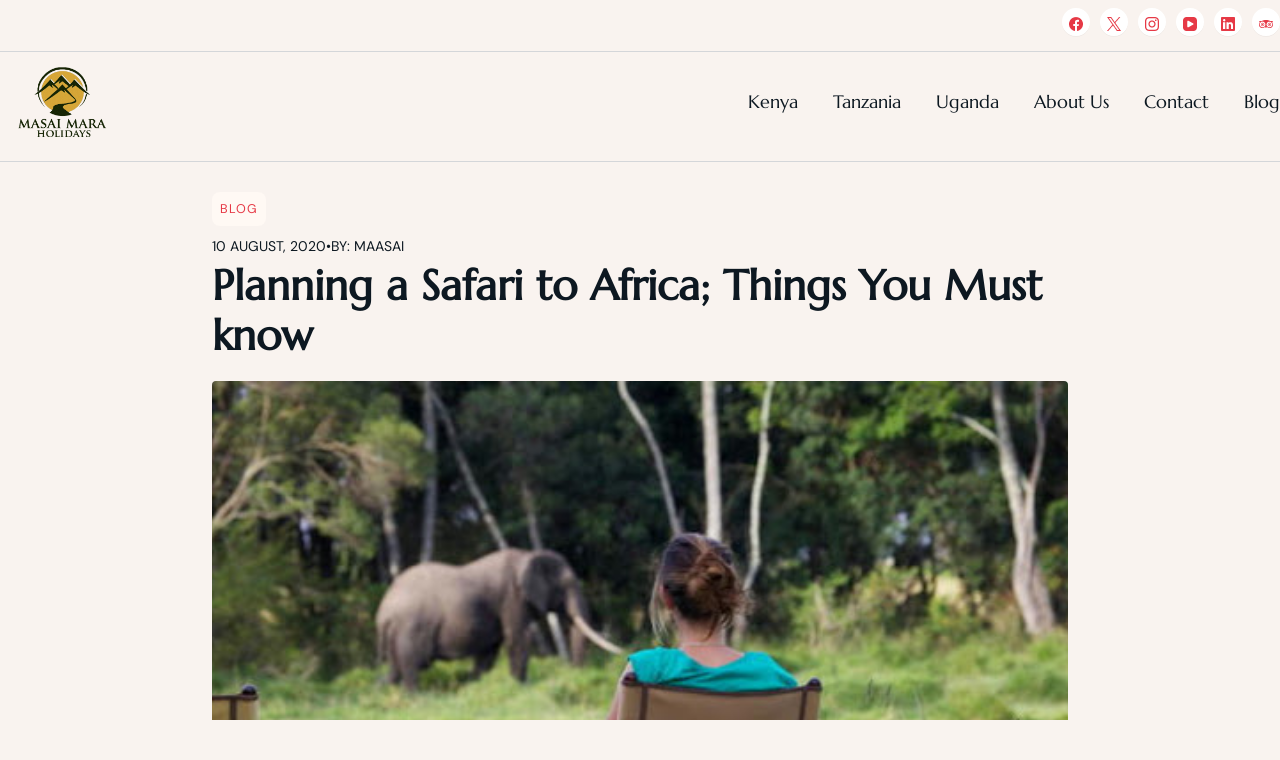

--- FILE ---
content_type: text/html; charset=UTF-8
request_url: https://masaimaraafrica.com/planning-a-safari-to-africa-things-you-must-know/
body_size: 27797
content:
<!doctype html>
<html lang="en-US">
<head><meta charset="UTF-8"><script>if(navigator.userAgent.match(/MSIE|Internet Explorer/i)||navigator.userAgent.match(/Trident\/7\..*?rv:11/i)){var href=document.location.href;if(!href.match(/[?&]nowprocket/)){if(href.indexOf("?")==-1){if(href.indexOf("#")==-1){document.location.href=href+"?nowprocket=1"}else{document.location.href=href.replace("#","?nowprocket=1#")}}else{if(href.indexOf("#")==-1){document.location.href=href+"&nowprocket=1"}else{document.location.href=href.replace("#","&nowprocket=1#")}}}}</script><script>(()=>{class RocketLazyLoadScripts{constructor(){this.v="1.2.6",this.triggerEvents=["keydown","mousedown","mousemove","touchmove","touchstart","touchend","wheel"],this.userEventHandler=this.t.bind(this),this.touchStartHandler=this.i.bind(this),this.touchMoveHandler=this.o.bind(this),this.touchEndHandler=this.h.bind(this),this.clickHandler=this.u.bind(this),this.interceptedClicks=[],this.interceptedClickListeners=[],this.l(this),window.addEventListener("pageshow",(t=>{this.persisted=t.persisted,this.everythingLoaded&&this.m()})),this.CSPIssue=sessionStorage.getItem("rocketCSPIssue"),document.addEventListener("securitypolicyviolation",(t=>{this.CSPIssue||"script-src-elem"!==t.violatedDirective||"data"!==t.blockedURI||(this.CSPIssue=!0,sessionStorage.setItem("rocketCSPIssue",!0))})),document.addEventListener("DOMContentLoaded",(()=>{this.k()})),this.delayedScripts={normal:[],async:[],defer:[]},this.trash=[],this.allJQueries=[]}p(t){document.hidden?t.t():(this.triggerEvents.forEach((e=>window.addEventListener(e,t.userEventHandler,{passive:!0}))),window.addEventListener("touchstart",t.touchStartHandler,{passive:!0}),window.addEventListener("mousedown",t.touchStartHandler),document.addEventListener("visibilitychange",t.userEventHandler))}_(){this.triggerEvents.forEach((t=>window.removeEventListener(t,this.userEventHandler,{passive:!0}))),document.removeEventListener("visibilitychange",this.userEventHandler)}i(t){"HTML"!==t.target.tagName&&(window.addEventListener("touchend",this.touchEndHandler),window.addEventListener("mouseup",this.touchEndHandler),window.addEventListener("touchmove",this.touchMoveHandler,{passive:!0}),window.addEventListener("mousemove",this.touchMoveHandler),t.target.addEventListener("click",this.clickHandler),this.L(t.target,!0),this.S(t.target,"onclick","rocket-onclick"),this.C())}o(t){window.removeEventListener("touchend",this.touchEndHandler),window.removeEventListener("mouseup",this.touchEndHandler),window.removeEventListener("touchmove",this.touchMoveHandler,{passive:!0}),window.removeEventListener("mousemove",this.touchMoveHandler),t.target.removeEventListener("click",this.clickHandler),this.L(t.target,!1),this.S(t.target,"rocket-onclick","onclick"),this.M()}h(){window.removeEventListener("touchend",this.touchEndHandler),window.removeEventListener("mouseup",this.touchEndHandler),window.removeEventListener("touchmove",this.touchMoveHandler,{passive:!0}),window.removeEventListener("mousemove",this.touchMoveHandler)}u(t){t.target.removeEventListener("click",this.clickHandler),this.L(t.target,!1),this.S(t.target,"rocket-onclick","onclick"),this.interceptedClicks.push(t),t.preventDefault(),t.stopPropagation(),t.stopImmediatePropagation(),this.M()}O(){window.removeEventListener("touchstart",this.touchStartHandler,{passive:!0}),window.removeEventListener("mousedown",this.touchStartHandler),this.interceptedClicks.forEach((t=>{t.target.dispatchEvent(new MouseEvent("click",{view:t.view,bubbles:!0,cancelable:!0}))}))}l(t){EventTarget.prototype.addEventListenerWPRocketBase=EventTarget.prototype.addEventListener,EventTarget.prototype.addEventListener=function(e,i,o){"click"!==e||t.windowLoaded||i===t.clickHandler||t.interceptedClickListeners.push({target:this,func:i,options:o}),(this||window).addEventListenerWPRocketBase(e,i,o)}}L(t,e){this.interceptedClickListeners.forEach((i=>{i.target===t&&(e?t.removeEventListener("click",i.func,i.options):t.addEventListener("click",i.func,i.options))})),t.parentNode!==document.documentElement&&this.L(t.parentNode,e)}D(){return new Promise((t=>{this.P?this.M=t:t()}))}C(){this.P=!0}M(){this.P=!1}S(t,e,i){t.hasAttribute&&t.hasAttribute(e)&&(event.target.setAttribute(i,event.target.getAttribute(e)),event.target.removeAttribute(e))}t(){this._(this),"loading"===document.readyState?document.addEventListener("DOMContentLoaded",this.R.bind(this)):this.R()}k(){let t=[];document.querySelectorAll("script[type=rocketlazyloadscript][data-rocket-src]").forEach((e=>{let i=e.getAttribute("data-rocket-src");if(i&&!i.startsWith("data:")){0===i.indexOf("//")&&(i=location.protocol+i);try{const o=new URL(i).origin;o!==location.origin&&t.push({src:o,crossOrigin:e.crossOrigin||"module"===e.getAttribute("data-rocket-type")})}catch(t){}}})),t=[...new Map(t.map((t=>[JSON.stringify(t),t]))).values()],this.T(t,"preconnect")}async R(){this.lastBreath=Date.now(),this.j(this),this.F(this),this.I(),this.W(),this.q(),await this.A(this.delayedScripts.normal),await this.A(this.delayedScripts.defer),await this.A(this.delayedScripts.async);try{await this.U(),await this.H(this),await this.J()}catch(t){console.error(t)}window.dispatchEvent(new Event("rocket-allScriptsLoaded")),this.everythingLoaded=!0,this.D().then((()=>{this.O()})),this.N()}W(){document.querySelectorAll("script[type=rocketlazyloadscript]").forEach((t=>{t.hasAttribute("data-rocket-src")?t.hasAttribute("async")&&!1!==t.async?this.delayedScripts.async.push(t):t.hasAttribute("defer")&&!1!==t.defer||"module"===t.getAttribute("data-rocket-type")?this.delayedScripts.defer.push(t):this.delayedScripts.normal.push(t):this.delayedScripts.normal.push(t)}))}async B(t){if(await this.G(),!0!==t.noModule||!("noModule"in HTMLScriptElement.prototype))return new Promise((e=>{let i;function o(){(i||t).setAttribute("data-rocket-status","executed"),e()}try{if(navigator.userAgent.indexOf("Firefox/")>0||""===navigator.vendor||this.CSPIssue)i=document.createElement("script"),[...t.attributes].forEach((t=>{let e=t.nodeName;"type"!==e&&("data-rocket-type"===e&&(e="type"),"data-rocket-src"===e&&(e="src"),i.setAttribute(e,t.nodeValue))})),t.text&&(i.text=t.text),i.hasAttribute("src")?(i.addEventListener("load",o),i.addEventListener("error",(function(){i.setAttribute("data-rocket-status","failed-network"),e()})),setTimeout((()=>{i.isConnected||e()}),1)):(i.text=t.text,o()),t.parentNode.replaceChild(i,t);else{const i=t.getAttribute("data-rocket-type"),s=t.getAttribute("data-rocket-src");i?(t.type=i,t.removeAttribute("data-rocket-type")):t.removeAttribute("type"),t.addEventListener("load",o),t.addEventListener("error",(i=>{this.CSPIssue&&i.target.src.startsWith("data:")?(console.log("WPRocket: data-uri blocked by CSP -> fallback"),t.removeAttribute("src"),this.B(t).then(e)):(t.setAttribute("data-rocket-status","failed-network"),e())})),s?(t.removeAttribute("data-rocket-src"),t.src=s):t.src="data:text/javascript;base64,"+window.btoa(unescape(encodeURIComponent(t.text)))}}catch(i){t.setAttribute("data-rocket-status","failed-transform"),e()}}));t.setAttribute("data-rocket-status","skipped")}async A(t){const e=t.shift();return e&&e.isConnected?(await this.B(e),this.A(t)):Promise.resolve()}q(){this.T([...this.delayedScripts.normal,...this.delayedScripts.defer,...this.delayedScripts.async],"preload")}T(t,e){var i=document.createDocumentFragment();t.forEach((t=>{const o=t.getAttribute&&t.getAttribute("data-rocket-src")||t.src;if(o&&!o.startsWith("data:")){const s=document.createElement("link");s.href=o,s.rel=e,"preconnect"!==e&&(s.as="script"),t.getAttribute&&"module"===t.getAttribute("data-rocket-type")&&(s.crossOrigin=!0),t.crossOrigin&&(s.crossOrigin=t.crossOrigin),t.integrity&&(s.integrity=t.integrity),i.appendChild(s),this.trash.push(s)}})),document.head.appendChild(i)}j(t){let e={};function i(i,o){return e[o].eventsToRewrite.indexOf(i)>=0&&!t.everythingLoaded?"rocket-"+i:i}function o(t,o){!function(t){e[t]||(e[t]={originalFunctions:{add:t.addEventListener,remove:t.removeEventListener},eventsToRewrite:[]},t.addEventListener=function(){arguments[0]=i(arguments[0],t),e[t].originalFunctions.add.apply(t,arguments)},t.removeEventListener=function(){arguments[0]=i(arguments[0],t),e[t].originalFunctions.remove.apply(t,arguments)})}(t),e[t].eventsToRewrite.push(o)}function s(e,i){let o=e[i];e[i]=null,Object.defineProperty(e,i,{get:()=>o||function(){},set(s){t.everythingLoaded?o=s:e["rocket"+i]=o=s}})}o(document,"DOMContentLoaded"),o(window,"DOMContentLoaded"),o(window,"load"),o(window,"pageshow"),o(document,"readystatechange"),s(document,"onreadystatechange"),s(window,"onload"),s(window,"onpageshow");try{Object.defineProperty(document,"readyState",{get:()=>t.rocketReadyState,set(e){t.rocketReadyState=e},configurable:!0}),document.readyState="loading"}catch(t){console.log("WPRocket DJE readyState conflict, bypassing")}}F(t){let e;function i(e){return t.everythingLoaded?e:e.split(" ").map((t=>"load"===t||0===t.indexOf("load.")?"rocket-jquery-load":t)).join(" ")}function o(o){function s(t){const e=o.fn[t];o.fn[t]=o.fn.init.prototype[t]=function(){return this[0]===window&&("string"==typeof arguments[0]||arguments[0]instanceof String?arguments[0]=i(arguments[0]):"object"==typeof arguments[0]&&Object.keys(arguments[0]).forEach((t=>{const e=arguments[0][t];delete arguments[0][t],arguments[0][i(t)]=e}))),e.apply(this,arguments),this}}o&&o.fn&&!t.allJQueries.includes(o)&&(o.fn.ready=o.fn.init.prototype.ready=function(e){return t.domReadyFired?e.bind(document)(o):document.addEventListener("rocket-DOMContentLoaded",(()=>e.bind(document)(o))),o([])},s("on"),s("one"),t.allJQueries.push(o)),e=o}o(window.jQuery),Object.defineProperty(window,"jQuery",{get:()=>e,set(t){o(t)}})}async H(t){const e=document.querySelector("script[data-webpack]");e&&(await async function(){return new Promise((t=>{e.addEventListener("load",t),e.addEventListener("error",t)}))}(),await t.K(),await t.H(t))}async U(){this.domReadyFired=!0;try{document.readyState="interactive"}catch(t){}await this.G(),document.dispatchEvent(new Event("rocket-readystatechange")),await this.G(),document.rocketonreadystatechange&&document.rocketonreadystatechange(),await this.G(),document.dispatchEvent(new Event("rocket-DOMContentLoaded")),await this.G(),window.dispatchEvent(new Event("rocket-DOMContentLoaded"))}async J(){try{document.readyState="complete"}catch(t){}await this.G(),document.dispatchEvent(new Event("rocket-readystatechange")),await this.G(),document.rocketonreadystatechange&&document.rocketonreadystatechange(),await this.G(),window.dispatchEvent(new Event("rocket-load")),await this.G(),window.rocketonload&&window.rocketonload(),await this.G(),this.allJQueries.forEach((t=>t(window).trigger("rocket-jquery-load"))),await this.G();const t=new Event("rocket-pageshow");t.persisted=this.persisted,window.dispatchEvent(t),await this.G(),window.rocketonpageshow&&window.rocketonpageshow({persisted:this.persisted}),this.windowLoaded=!0}m(){document.onreadystatechange&&document.onreadystatechange(),window.onload&&window.onload(),window.onpageshow&&window.onpageshow({persisted:this.persisted})}I(){const t=new Map;document.write=document.writeln=function(e){const i=document.currentScript;i||console.error("WPRocket unable to document.write this: "+e);const o=document.createRange(),s=i.parentElement;let n=t.get(i);void 0===n&&(n=i.nextSibling,t.set(i,n));const c=document.createDocumentFragment();o.setStart(c,0),c.appendChild(o.createContextualFragment(e)),s.insertBefore(c,n)}}async G(){Date.now()-this.lastBreath>45&&(await this.K(),this.lastBreath=Date.now())}async K(){return document.hidden?new Promise((t=>setTimeout(t))):new Promise((t=>requestAnimationFrame(t)))}N(){this.trash.forEach((t=>t.remove()))}static run(){const t=new RocketLazyLoadScripts;t.p(t)}}RocketLazyLoadScripts.run()})();</script>
		
	<meta name="viewport" content="width=device-width, initial-scale=1">
	<link rel="profile" href="https://gmpg.org/xfn/11">
		<meta name='robots' content='index, follow, max-image-preview:large, max-snippet:-1, max-video-preview:-1' />
	<style>img:is([sizes="auto" i], [sizes^="auto," i]) { contain-intrinsic-size: 3000px 1500px }</style>
	
	<!-- This site is optimized with the Yoast SEO plugin v26.1.1 - https://yoast.com/wordpress/plugins/seo/ -->
	<title>Planning a Safari to Africa; Things You Must know - Masai Mara Holidays</title>
	<meta name="description" content="Going on a safari is a huge commitment which requires quite some good amount of money and time planning so you must be smart about the process from the start, here are five things to know before booking a safari in Africa" />
	<link rel="canonical" href="https://masaimaraafrica.com/planning-a-safari-to-africa-things-you-must-know/" />
	<meta property="og:locale" content="en_US" />
	<meta property="og:type" content="article" />
	<meta property="og:title" content="Planning a Safari to Africa; Things You Must know - Masai Mara Holidays" />
	<meta property="og:description" content="Going on a safari is a huge commitment which requires quite some good amount of money and time planning so you must be smart about the process from the start, here are five things to know before booking a safari in Africa" />
	<meta property="og:url" content="https://masaimaraafrica.com/planning-a-safari-to-africa-things-you-must-know/" />
	<meta property="og:site_name" content="Masai Mara Holidays" />
	<meta property="article:published_time" content="2020-08-10T17:44:32+00:00" />
	<meta property="article:modified_time" content="2021-07-19T20:31:32+00:00" />
	<meta property="og:image" content="https://masaimaraafrica.com/wp-content/uploads/2020/04/pepper-3.jpg" />
	<meta property="og:image:width" content="512" />
	<meta property="og:image:height" content="338" />
	<meta property="og:image:type" content="image/jpeg" />
	<meta name="author" content="Maasai" />
	<meta name="twitter:card" content="summary_large_image" />
	<meta name="twitter:label1" content="Written by" />
	<meta name="twitter:data1" content="Maasai" />
	<meta name="twitter:label2" content="Est. reading time" />
	<meta name="twitter:data2" content="3 minutes" />
	<script type="application/ld+json" class="yoast-schema-graph">{"@context":"https://schema.org","@graph":[{"@type":"Article","@id":"https://masaimaraafrica.com/planning-a-safari-to-africa-things-you-must-know/#article","isPartOf":{"@id":"https://masaimaraafrica.com/planning-a-safari-to-africa-things-you-must-know/"},"author":{"name":"Maasai","@id":"https://masaimaraafrica.com/#/schema/person/edcd0f28ba91f0eb9a7752f32c67fa64"},"headline":"Planning a Safari to Africa; Things You Must know","datePublished":"2020-08-10T17:44:32+00:00","dateModified":"2021-07-19T20:31:32+00:00","mainEntityOfPage":{"@id":"https://masaimaraafrica.com/planning-a-safari-to-africa-things-you-must-know/"},"wordCount":550,"publisher":{"@id":"https://masaimaraafrica.com/#organization"},"image":{"@id":"https://masaimaraafrica.com/planning-a-safari-to-africa-things-you-must-know/#primaryimage"},"thumbnailUrl":"https://masaimaraafrica.com/wp-content/uploads/2020/04/pepper-3.jpg","articleSection":["Blog"],"inLanguage":"en-US"},{"@type":"WebPage","@id":"https://masaimaraafrica.com/planning-a-safari-to-africa-things-you-must-know/","url":"https://masaimaraafrica.com/planning-a-safari-to-africa-things-you-must-know/","name":"Planning a Safari to Africa; Things You Must know - Masai Mara Holidays","isPartOf":{"@id":"https://masaimaraafrica.com/#website"},"primaryImageOfPage":{"@id":"https://masaimaraafrica.com/planning-a-safari-to-africa-things-you-must-know/#primaryimage"},"image":{"@id":"https://masaimaraafrica.com/planning-a-safari-to-africa-things-you-must-know/#primaryimage"},"thumbnailUrl":"https://masaimaraafrica.com/wp-content/uploads/2020/04/pepper-3.jpg","datePublished":"2020-08-10T17:44:32+00:00","dateModified":"2021-07-19T20:31:32+00:00","description":"Going on a safari is a huge commitment which requires quite some good amount of money and time planning so you must be smart about the process from the start, here are five things to know before booking a safari in Africa","breadcrumb":{"@id":"https://masaimaraafrica.com/planning-a-safari-to-africa-things-you-must-know/#breadcrumb"},"inLanguage":"en-US","potentialAction":[{"@type":"ReadAction","target":["https://masaimaraafrica.com/planning-a-safari-to-africa-things-you-must-know/"]}]},{"@type":"ImageObject","inLanguage":"en-US","@id":"https://masaimaraafrica.com/planning-a-safari-to-africa-things-you-must-know/#primaryimage","url":"https://masaimaraafrica.com/wp-content/uploads/2020/04/pepper-3.jpg","contentUrl":"https://masaimaraafrica.com/wp-content/uploads/2020/04/pepper-3.jpg","width":512,"height":338,"caption":"Planning a Safari to Africa"},{"@type":"BreadcrumbList","@id":"https://masaimaraafrica.com/planning-a-safari-to-africa-things-you-must-know/#breadcrumb","itemListElement":[{"@type":"ListItem","position":1,"name":"Home","item":"https://masaimaraafrica.com/"},{"@type":"ListItem","position":2,"name":"Blog","item":"https://masaimaraafrica.com/blog/"},{"@type":"ListItem","position":3,"name":"Planning a Safari to Africa; Things You Must know"}]},{"@type":"WebSite","@id":"https://masaimaraafrica.com/#website","url":"https://masaimaraafrica.com/","name":"Masai Mara Holidays","description":"","publisher":{"@id":"https://masaimaraafrica.com/#organization"},"potentialAction":[{"@type":"SearchAction","target":{"@type":"EntryPoint","urlTemplate":"https://masaimaraafrica.com/?s={search_term_string}"},"query-input":{"@type":"PropertyValueSpecification","valueRequired":true,"valueName":"search_term_string"}}],"inLanguage":"en-US"},{"@type":"Organization","@id":"https://masaimaraafrica.com/#organization","name":"Masai Mara Holidays","url":"https://masaimaraafrica.com/","logo":{"@type":"ImageObject","inLanguage":"en-US","@id":"https://masaimaraafrica.com/#/schema/logo/image/","url":"https://masaimaraafrica.com/wp-content/uploads/2023/02/masai-mara-holidays.png","contentUrl":"https://masaimaraafrica.com/wp-content/uploads/2023/02/masai-mara-holidays.png","width":230,"height":130,"caption":"Masai Mara Holidays"},"image":{"@id":"https://masaimaraafrica.com/#/schema/logo/image/"}},{"@type":"Person","@id":"https://masaimaraafrica.com/#/schema/person/edcd0f28ba91f0eb9a7752f32c67fa64","name":"Maasai","image":{"@type":"ImageObject","inLanguage":"en-US","@id":"https://masaimaraafrica.com/#/schema/person/image/","url":"https://secure.gravatar.com/avatar/2627ebe6a9d39ed4f250ce8ffd26ab15628b4ea386b7e62d2d3e08a501f18a13?s=96&d=mm&r=g","contentUrl":"https://secure.gravatar.com/avatar/2627ebe6a9d39ed4f250ce8ffd26ab15628b4ea386b7e62d2d3e08a501f18a13?s=96&d=mm&r=g","caption":"Maasai"},"url":"https://masaimaraafrica.com/author/gittadaniel/"}]}</script>
	<!-- / Yoast SEO plugin. -->


<link rel="alternate" type="application/rss+xml" title="Masai Mara Holidays &raquo; Feed" href="https://masaimaraafrica.com/feed/" />
<link rel="alternate" type="application/rss+xml" title="Masai Mara Holidays &raquo; Comments Feed" href="https://masaimaraafrica.com/comments/feed/" />
<link rel="alternate" type="application/rss+xml" title="Masai Mara Holidays &raquo; Planning a Safari to Africa; Things You Must know Comments Feed" href="https://masaimaraafrica.com/planning-a-safari-to-africa-things-you-must-know/feed/" />
<script type="rocketlazyloadscript">
window._wpemojiSettings = {"baseUrl":"https:\/\/s.w.org\/images\/core\/emoji\/16.0.1\/72x72\/","ext":".png","svgUrl":"https:\/\/s.w.org\/images\/core\/emoji\/16.0.1\/svg\/","svgExt":".svg","source":{"concatemoji":"https:\/\/masaimaraafrica.com\/wp-includes\/js\/wp-emoji-release.min.js?ver=6.8.2"}};
/*! This file is auto-generated */
!function(s,n){var o,i,e;function c(e){try{var t={supportTests:e,timestamp:(new Date).valueOf()};sessionStorage.setItem(o,JSON.stringify(t))}catch(e){}}function p(e,t,n){e.clearRect(0,0,e.canvas.width,e.canvas.height),e.fillText(t,0,0);var t=new Uint32Array(e.getImageData(0,0,e.canvas.width,e.canvas.height).data),a=(e.clearRect(0,0,e.canvas.width,e.canvas.height),e.fillText(n,0,0),new Uint32Array(e.getImageData(0,0,e.canvas.width,e.canvas.height).data));return t.every(function(e,t){return e===a[t]})}function u(e,t){e.clearRect(0,0,e.canvas.width,e.canvas.height),e.fillText(t,0,0);for(var n=e.getImageData(16,16,1,1),a=0;a<n.data.length;a++)if(0!==n.data[a])return!1;return!0}function f(e,t,n,a){switch(t){case"flag":return n(e,"\ud83c\udff3\ufe0f\u200d\u26a7\ufe0f","\ud83c\udff3\ufe0f\u200b\u26a7\ufe0f")?!1:!n(e,"\ud83c\udde8\ud83c\uddf6","\ud83c\udde8\u200b\ud83c\uddf6")&&!n(e,"\ud83c\udff4\udb40\udc67\udb40\udc62\udb40\udc65\udb40\udc6e\udb40\udc67\udb40\udc7f","\ud83c\udff4\u200b\udb40\udc67\u200b\udb40\udc62\u200b\udb40\udc65\u200b\udb40\udc6e\u200b\udb40\udc67\u200b\udb40\udc7f");case"emoji":return!a(e,"\ud83e\udedf")}return!1}function g(e,t,n,a){var r="undefined"!=typeof WorkerGlobalScope&&self instanceof WorkerGlobalScope?new OffscreenCanvas(300,150):s.createElement("canvas"),o=r.getContext("2d",{willReadFrequently:!0}),i=(o.textBaseline="top",o.font="600 32px Arial",{});return e.forEach(function(e){i[e]=t(o,e,n,a)}),i}function t(e){var t=s.createElement("script");t.src=e,t.defer=!0,s.head.appendChild(t)}"undefined"!=typeof Promise&&(o="wpEmojiSettingsSupports",i=["flag","emoji"],n.supports={everything:!0,everythingExceptFlag:!0},e=new Promise(function(e){s.addEventListener("DOMContentLoaded",e,{once:!0})}),new Promise(function(t){var n=function(){try{var e=JSON.parse(sessionStorage.getItem(o));if("object"==typeof e&&"number"==typeof e.timestamp&&(new Date).valueOf()<e.timestamp+604800&&"object"==typeof e.supportTests)return e.supportTests}catch(e){}return null}();if(!n){if("undefined"!=typeof Worker&&"undefined"!=typeof OffscreenCanvas&&"undefined"!=typeof URL&&URL.createObjectURL&&"undefined"!=typeof Blob)try{var e="postMessage("+g.toString()+"("+[JSON.stringify(i),f.toString(),p.toString(),u.toString()].join(",")+"));",a=new Blob([e],{type:"text/javascript"}),r=new Worker(URL.createObjectURL(a),{name:"wpTestEmojiSupports"});return void(r.onmessage=function(e){c(n=e.data),r.terminate(),t(n)})}catch(e){}c(n=g(i,f,p,u))}t(n)}).then(function(e){for(var t in e)n.supports[t]=e[t],n.supports.everything=n.supports.everything&&n.supports[t],"flag"!==t&&(n.supports.everythingExceptFlag=n.supports.everythingExceptFlag&&n.supports[t]);n.supports.everythingExceptFlag=n.supports.everythingExceptFlag&&!n.supports.flag,n.DOMReady=!1,n.readyCallback=function(){n.DOMReady=!0}}).then(function(){return e}).then(function(){var e;n.supports.everything||(n.readyCallback(),(e=n.source||{}).concatemoji?t(e.concatemoji):e.wpemoji&&e.twemoji&&(t(e.twemoji),t(e.wpemoji)))}))}((window,document),window._wpemojiSettings);
</script>
<link data-minify="1" rel='stylesheet' id='owl-carousel-css' href='https://masaimaraafrica.com/wp-content/cache/min/1/wp-content/plugins/wp-travel-engine/assets/lib/owl-carousel-2.3.4/owl.carousel.css?ver=1766231047' media='all' />
<link rel='stylesheet' id='wte-dropzone-css' href='https://masaimaraafrica.com/wp-content/plugins/wp-travel-engine/assets/lib/dropzone/dropzone.min.css?ver=5.9.2' media='all' />
<style id='wp-emoji-styles-inline-css'>

	img.wp-smiley, img.emoji {
		display: inline !important;
		border: none !important;
		box-shadow: none !important;
		height: 1em !important;
		width: 1em !important;
		margin: 0 0.07em !important;
		vertical-align: -0.1em !important;
		background: none !important;
		padding: 0 !important;
	}
</style>
<link rel='stylesheet' id='wp-block-library-css' href='https://masaimaraafrica.com/wp-includes/css/dist/block-library/style.min.css?ver=6.8.2' media='all' />
<style id='wp-block-library-theme-inline-css'>
.wp-block-audio :where(figcaption){color:#555;font-size:13px;text-align:center}.is-dark-theme .wp-block-audio :where(figcaption){color:#ffffffa6}.wp-block-audio{margin:0 0 1em}.wp-block-code{border:1px solid #ccc;border-radius:4px;font-family:Menlo,Consolas,monaco,monospace;padding:.8em 1em}.wp-block-embed :where(figcaption){color:#555;font-size:13px;text-align:center}.is-dark-theme .wp-block-embed :where(figcaption){color:#ffffffa6}.wp-block-embed{margin:0 0 1em}.blocks-gallery-caption{color:#555;font-size:13px;text-align:center}.is-dark-theme .blocks-gallery-caption{color:#ffffffa6}:root :where(.wp-block-image figcaption){color:#555;font-size:13px;text-align:center}.is-dark-theme :root :where(.wp-block-image figcaption){color:#ffffffa6}.wp-block-image{margin:0 0 1em}.wp-block-pullquote{border-bottom:4px solid;border-top:4px solid;color:currentColor;margin-bottom:1.75em}.wp-block-pullquote cite,.wp-block-pullquote footer,.wp-block-pullquote__citation{color:currentColor;font-size:.8125em;font-style:normal;text-transform:uppercase}.wp-block-quote{border-left:.25em solid;margin:0 0 1.75em;padding-left:1em}.wp-block-quote cite,.wp-block-quote footer{color:currentColor;font-size:.8125em;font-style:normal;position:relative}.wp-block-quote:where(.has-text-align-right){border-left:none;border-right:.25em solid;padding-left:0;padding-right:1em}.wp-block-quote:where(.has-text-align-center){border:none;padding-left:0}.wp-block-quote.is-large,.wp-block-quote.is-style-large,.wp-block-quote:where(.is-style-plain){border:none}.wp-block-search .wp-block-search__label{font-weight:700}.wp-block-search__button{border:1px solid #ccc;padding:.375em .625em}:where(.wp-block-group.has-background){padding:1.25em 2.375em}.wp-block-separator.has-css-opacity{opacity:.4}.wp-block-separator{border:none;border-bottom:2px solid;margin-left:auto;margin-right:auto}.wp-block-separator.has-alpha-channel-opacity{opacity:1}.wp-block-separator:not(.is-style-wide):not(.is-style-dots){width:100px}.wp-block-separator.has-background:not(.is-style-dots){border-bottom:none;height:1px}.wp-block-separator.has-background:not(.is-style-wide):not(.is-style-dots){height:2px}.wp-block-table{margin:0 0 1em}.wp-block-table td,.wp-block-table th{word-break:normal}.wp-block-table :where(figcaption){color:#555;font-size:13px;text-align:center}.is-dark-theme .wp-block-table :where(figcaption){color:#ffffffa6}.wp-block-video :where(figcaption){color:#555;font-size:13px;text-align:center}.is-dark-theme .wp-block-video :where(figcaption){color:#ffffffa6}.wp-block-video{margin:0 0 1em}:root :where(.wp-block-template-part.has-background){margin-bottom:0;margin-top:0;padding:1.25em 2.375em}
</style>
<style id='global-styles-inline-css'>
:root{--wp--preset--aspect-ratio--square: 1;--wp--preset--aspect-ratio--4-3: 4/3;--wp--preset--aspect-ratio--3-4: 3/4;--wp--preset--aspect-ratio--3-2: 3/2;--wp--preset--aspect-ratio--2-3: 2/3;--wp--preset--aspect-ratio--16-9: 16/9;--wp--preset--aspect-ratio--9-16: 9/16;--wp--preset--color--black: #000000;--wp--preset--color--cyan-bluish-gray: #abb8c3;--wp--preset--color--white: #ffffff;--wp--preset--color--pale-pink: #f78da7;--wp--preset--color--vivid-red: #cf2e2e;--wp--preset--color--luminous-vivid-orange: #ff6900;--wp--preset--color--luminous-vivid-amber: #fcb900;--wp--preset--color--light-green-cyan: #7bdcb5;--wp--preset--color--vivid-green-cyan: #00d084;--wp--preset--color--pale-cyan-blue: #8ed1fc;--wp--preset--color--vivid-cyan-blue: #0693e3;--wp--preset--color--vivid-purple: #9b51e0;--wp--preset--color--primary: var(--primary-color);--wp--preset--color--secondary: var(--secondary-color);--wp--preset--color--text: var(--body-color);--wp--preset--color--heading: var(--heading-color);--wp--preset--color--subtle: var(--subtle-color);--wp--preset--color--subtle-two: var(--primary-border-color);--wp--preset--color--primary-inverse: var(--primary-color-inverse);--wp--preset--color--secondary-inverse: var(--secondary-color-inverse);--wp--preset--color--base: var(--base-color);--wp--preset--gradient--vivid-cyan-blue-to-vivid-purple: linear-gradient(135deg,rgba(6,147,227,1) 0%,rgb(155,81,224) 100%);--wp--preset--gradient--light-green-cyan-to-vivid-green-cyan: linear-gradient(135deg,rgb(122,220,180) 0%,rgb(0,208,130) 100%);--wp--preset--gradient--luminous-vivid-amber-to-luminous-vivid-orange: linear-gradient(135deg,rgba(252,185,0,1) 0%,rgba(255,105,0,1) 100%);--wp--preset--gradient--luminous-vivid-orange-to-vivid-red: linear-gradient(135deg,rgba(255,105,0,1) 0%,rgb(207,46,46) 100%);--wp--preset--gradient--very-light-gray-to-cyan-bluish-gray: linear-gradient(135deg,rgb(238,238,238) 0%,rgb(169,184,195) 100%);--wp--preset--gradient--cool-to-warm-spectrum: linear-gradient(135deg,rgb(74,234,220) 0%,rgb(151,120,209) 20%,rgb(207,42,186) 40%,rgb(238,44,130) 60%,rgb(251,105,98) 80%,rgb(254,248,76) 100%);--wp--preset--gradient--blush-light-purple: linear-gradient(135deg,rgb(255,206,236) 0%,rgb(152,150,240) 100%);--wp--preset--gradient--blush-bordeaux: linear-gradient(135deg,rgb(254,205,165) 0%,rgb(254,45,45) 50%,rgb(107,0,62) 100%);--wp--preset--gradient--luminous-dusk: linear-gradient(135deg,rgb(255,203,112) 0%,rgb(199,81,192) 50%,rgb(65,88,208) 100%);--wp--preset--gradient--pale-ocean: linear-gradient(135deg,rgb(255,245,203) 0%,rgb(182,227,212) 50%,rgb(51,167,181) 100%);--wp--preset--gradient--electric-grass: linear-gradient(135deg,rgb(202,248,128) 0%,rgb(113,206,126) 100%);--wp--preset--gradient--midnight: linear-gradient(135deg,rgb(2,3,129) 0%,rgb(40,116,252) 100%);--wp--preset--gradient--purple: linear-gradient(135deg, #4D34FA, #ad34fa);--wp--preset--gradient--blue: linear-gradient(135deg, #0057FF, #31B5FF);--wp--preset--gradient--pink: linear-gradient(135deg, #FF007A, #FF81BD);--wp--preset--gradient--black: linear-gradient(135deg, #14111E, #4B4462);--wp--preset--gradient--heat: linear-gradient(135deg, #F32758, #FFC581);--wp--preset--font-size--small: clamp(1rem, 1rem + ((1vw - 0.2rem) * 0.314), 1.2rem);--wp--preset--font-size--medium: clamp(1.3rem, 1.3rem + ((1vw - 0.2rem) * 0.471), 1.6rem);--wp--preset--font-size--large: clamp(1.5rem, 1.5rem + ((1vw - 0.2rem) * 0.784), 2rem);--wp--preset--font-size--x-large: clamp(2rem, 2rem + ((1vw - 0.2rem) * 1.255), 2.8rem);--wp--preset--font-size--x-small: clamp(.9rem, 0.9rem + ((1vw - 0.2rem) * 0.157), 1rem);--wp--preset--font-size--base: clamp(1.10rem, 1.1rem + ((1vw - 0.2rem) * -0.157), 1rem);--wp--preset--font-size--xx-large: clamp(2.6rem, 2.6rem + ((1vw - 0.2rem) * 1.804), 3.75rem);--wp--preset--font-size--xxx-large: clamp(3rem, 3rem + ((1vw - 0.2rem) * 2.824), 4.8rem);--wp--preset--font-family--primary: Marcellus, Sans-serif;--wp--preset--font-family--secondary: DM Sans, Sans-serif;--wp--preset--font-family--monospace: monospace;--wp--preset--spacing--20: 0.44rem;--wp--preset--spacing--30: 0.67rem;--wp--preset--spacing--40: 1rem;--wp--preset--spacing--50: 1.5rem;--wp--preset--spacing--60: 2.25rem;--wp--preset--spacing--70: 3.38rem;--wp--preset--spacing--80: 5.06rem;--wp--preset--spacing--small: clamp(.5rem, 2.5vw, 1rem);--wp--preset--spacing--medium: clamp(1.5rem, 4vw, 2rem);--wp--preset--spacing--large: clamp(2rem, 5vw, 3rem);--wp--preset--spacing--x-large: clamp(3rem, 7vw, 5rem);--wp--preset--spacing--xx-large: clamp(4rem, 9vw, 7rem);--wp--preset--spacing--xxx-large: clamp(5rem, 12vw, 9rem);--wp--preset--spacing--xxxx-large: clamp(6rem, 14vw, 13rem);--wp--preset--shadow--natural: 6px 6px 9px rgba(0, 0, 0, 0.2);--wp--preset--shadow--deep: 12px 12px 50px rgba(0, 0, 0, 0.4);--wp--preset--shadow--sharp: 6px 6px 0px rgba(0, 0, 0, 0.2);--wp--preset--shadow--outlined: 6px 6px 0px -3px rgba(255, 255, 255, 1), 6px 6px rgba(0, 0, 0, 1);--wp--preset--shadow--crisp: 6px 6px 0px rgba(0, 0, 0, 1);--wp--custom--font-weight--thin: 100;--wp--custom--font-weight--extra-light: 200;--wp--custom--font-weight--light: 300;--wp--custom--font-weight--regular: 400;--wp--custom--font-weight--medium: 500;--wp--custom--font-weight--semi-bold: 600;--wp--custom--font-weight--bold: 700;--wp--custom--font-weight--extra-bold: 800;--wp--custom--font-weight--black: 900;--wp--custom--line-height--none: 1;--wp--custom--line-height--tight: 1.1;--wp--custom--line-height--snug: 1.2;--wp--custom--line-height--normal: 1.5;--wp--custom--line-height--relaxed: 1.625;--wp--custom--line-height--loose: 2;--wp--custom--line-height--body: 1.625;}:root { --wp--style--global--content-size: 1290px;--wp--style--global--wide-size: 1340px; }:where(body) { margin: 0; }.wp-site-blocks { padding-top: var(--wp--style--root--padding-top); padding-bottom: var(--wp--style--root--padding-bottom); }.has-global-padding { padding-right: var(--wp--style--root--padding-right); padding-left: var(--wp--style--root--padding-left); }.has-global-padding > .alignfull { margin-right: calc(var(--wp--style--root--padding-right) * -1); margin-left: calc(var(--wp--style--root--padding-left) * -1); }.has-global-padding :where(:not(.alignfull.is-layout-flow) > .has-global-padding:not(.wp-block-block, .alignfull)) { padding-right: 0; padding-left: 0; }.has-global-padding :where(:not(.alignfull.is-layout-flow) > .has-global-padding:not(.wp-block-block, .alignfull)) > .alignfull { margin-left: 0; margin-right: 0; }.wp-site-blocks > .alignleft { float: left; margin-right: 2em; }.wp-site-blocks > .alignright { float: right; margin-left: 2em; }.wp-site-blocks > .aligncenter { justify-content: center; margin-left: auto; margin-right: auto; }:where(.wp-site-blocks) > * { margin-block-start: var(--wp--preset--spacing--medium); margin-block-end: 0; }:where(.wp-site-blocks) > :first-child { margin-block-start: 0; }:where(.wp-site-blocks) > :last-child { margin-block-end: 0; }:root { --wp--style--block-gap: var(--wp--preset--spacing--medium); }:root :where(.is-layout-flow) > :first-child{margin-block-start: 0;}:root :where(.is-layout-flow) > :last-child{margin-block-end: 0;}:root :where(.is-layout-flow) > *{margin-block-start: var(--wp--preset--spacing--medium);margin-block-end: 0;}:root :where(.is-layout-constrained) > :first-child{margin-block-start: 0;}:root :where(.is-layout-constrained) > :last-child{margin-block-end: 0;}:root :where(.is-layout-constrained) > *{margin-block-start: var(--wp--preset--spacing--medium);margin-block-end: 0;}:root :where(.is-layout-flex){gap: var(--wp--preset--spacing--medium);}:root :where(.is-layout-grid){gap: var(--wp--preset--spacing--medium);}.is-layout-flow > .alignleft{float: left;margin-inline-start: 0;margin-inline-end: 2em;}.is-layout-flow > .alignright{float: right;margin-inline-start: 2em;margin-inline-end: 0;}.is-layout-flow > .aligncenter{margin-left: auto !important;margin-right: auto !important;}.is-layout-constrained > .alignleft{float: left;margin-inline-start: 0;margin-inline-end: 2em;}.is-layout-constrained > .alignright{float: right;margin-inline-start: 2em;margin-inline-end: 0;}.is-layout-constrained > .aligncenter{margin-left: auto !important;margin-right: auto !important;}.is-layout-constrained > :where(:not(.alignleft):not(.alignright):not(.alignfull)){max-width: var(--wp--style--global--content-size);margin-left: auto !important;margin-right: auto !important;}.is-layout-constrained > .alignwide{max-width: var(--wp--style--global--wide-size);}body .is-layout-flex{display: flex;}.is-layout-flex{flex-wrap: wrap;align-items: center;}.is-layout-flex > :is(*, div){margin: 0;}body .is-layout-grid{display: grid;}.is-layout-grid > :is(*, div){margin: 0;}body{background-color: var(--wp--preset--color--base);color: var(--wp--preset--color--body);font-family: var(--wp--preset--font-family--primary);font-size: var(--wp--preset--font-size--base);font-weight: var(--wp--custom--font-weight--regular);line-height: var(--wp--custom--line-height--body);--wp--style--root--padding-top: 0;--wp--style--root--padding-right: var(--wp--preset--spacing--medium);--wp--style--root--padding-bottom: 0;--wp--style--root--padding-left: var(--wp--preset--spacing--medium);}a:where(:not(.wp-element-button)){color: var(--wp--preset--color--primary);text-decoration: underline;}h1, h2, h3, h4, h5, h6{font-family: var(--wp--preset--font-family--secondary);font-weight: var(--wp--custom--font-weight--medium);line-height: var(--wp--custom--line-height--body);}h1{font-size: var(--wp--preset--font-size--xx-large);}h2{font-size: var(--wp--preset--font-size--x-large);}h3{font-size: var(--wp--preset--font-size--large);}h4{font-size: var(--wp--preset--font-size--medium);}h5{font-size: var(--wp--preset--font-size--base);}h6{font-size: var(--wp--preset--font-size--small);}:root :where(.wp-element-button, .wp-block-button__link){background-color: var(--wp--preset--color--primary);border-radius: 5px;border-width: 0;color: var(--wp--preset--color--primary-inverse);font-family: inherit;font-size: var(--wp--preset--font-size--small);font-weight: var(--wp--custom--font-weight--medium);line-height: inherit;padding-top: .5em;padding-right: 1em;padding-bottom: .5em;padding-left: 1em;text-decoration: none;}:root :where(.wp-element-button:hover, .wp-block-button__link:hover){background-color: var(--wp--preset--color--primary);color: var(--wp--preset--color--primary-inverse);text-decoration: none;}.has-black-color{color: var(--wp--preset--color--black) !important;}.has-cyan-bluish-gray-color{color: var(--wp--preset--color--cyan-bluish-gray) !important;}.has-white-color{color: var(--wp--preset--color--white) !important;}.has-pale-pink-color{color: var(--wp--preset--color--pale-pink) !important;}.has-vivid-red-color{color: var(--wp--preset--color--vivid-red) !important;}.has-luminous-vivid-orange-color{color: var(--wp--preset--color--luminous-vivid-orange) !important;}.has-luminous-vivid-amber-color{color: var(--wp--preset--color--luminous-vivid-amber) !important;}.has-light-green-cyan-color{color: var(--wp--preset--color--light-green-cyan) !important;}.has-vivid-green-cyan-color{color: var(--wp--preset--color--vivid-green-cyan) !important;}.has-pale-cyan-blue-color{color: var(--wp--preset--color--pale-cyan-blue) !important;}.has-vivid-cyan-blue-color{color: var(--wp--preset--color--vivid-cyan-blue) !important;}.has-vivid-purple-color{color: var(--wp--preset--color--vivid-purple) !important;}.has-primary-color{color: var(--wp--preset--color--primary) !important;}.has-secondary-color{color: var(--wp--preset--color--secondary) !important;}.has-text-color{color: var(--wp--preset--color--text) !important;}.has-heading-color{color: var(--wp--preset--color--heading) !important;}.has-subtle-color{color: var(--wp--preset--color--subtle) !important;}.has-subtle-two-color{color: var(--wp--preset--color--subtle-two) !important;}.has-primary-inverse-color{color: var(--wp--preset--color--primary-inverse) !important;}.has-secondary-inverse-color{color: var(--wp--preset--color--secondary-inverse) !important;}.has-base-color{color: var(--wp--preset--color--base) !important;}.has-black-background-color{background-color: var(--wp--preset--color--black) !important;}.has-cyan-bluish-gray-background-color{background-color: var(--wp--preset--color--cyan-bluish-gray) !important;}.has-white-background-color{background-color: var(--wp--preset--color--white) !important;}.has-pale-pink-background-color{background-color: var(--wp--preset--color--pale-pink) !important;}.has-vivid-red-background-color{background-color: var(--wp--preset--color--vivid-red) !important;}.has-luminous-vivid-orange-background-color{background-color: var(--wp--preset--color--luminous-vivid-orange) !important;}.has-luminous-vivid-amber-background-color{background-color: var(--wp--preset--color--luminous-vivid-amber) !important;}.has-light-green-cyan-background-color{background-color: var(--wp--preset--color--light-green-cyan) !important;}.has-vivid-green-cyan-background-color{background-color: var(--wp--preset--color--vivid-green-cyan) !important;}.has-pale-cyan-blue-background-color{background-color: var(--wp--preset--color--pale-cyan-blue) !important;}.has-vivid-cyan-blue-background-color{background-color: var(--wp--preset--color--vivid-cyan-blue) !important;}.has-vivid-purple-background-color{background-color: var(--wp--preset--color--vivid-purple) !important;}.has-primary-background-color{background-color: var(--wp--preset--color--primary) !important;}.has-secondary-background-color{background-color: var(--wp--preset--color--secondary) !important;}.has-text-background-color{background-color: var(--wp--preset--color--text) !important;}.has-heading-background-color{background-color: var(--wp--preset--color--heading) !important;}.has-subtle-background-color{background-color: var(--wp--preset--color--subtle) !important;}.has-subtle-two-background-color{background-color: var(--wp--preset--color--subtle-two) !important;}.has-primary-inverse-background-color{background-color: var(--wp--preset--color--primary-inverse) !important;}.has-secondary-inverse-background-color{background-color: var(--wp--preset--color--secondary-inverse) !important;}.has-base-background-color{background-color: var(--wp--preset--color--base) !important;}.has-black-border-color{border-color: var(--wp--preset--color--black) !important;}.has-cyan-bluish-gray-border-color{border-color: var(--wp--preset--color--cyan-bluish-gray) !important;}.has-white-border-color{border-color: var(--wp--preset--color--white) !important;}.has-pale-pink-border-color{border-color: var(--wp--preset--color--pale-pink) !important;}.has-vivid-red-border-color{border-color: var(--wp--preset--color--vivid-red) !important;}.has-luminous-vivid-orange-border-color{border-color: var(--wp--preset--color--luminous-vivid-orange) !important;}.has-luminous-vivid-amber-border-color{border-color: var(--wp--preset--color--luminous-vivid-amber) !important;}.has-light-green-cyan-border-color{border-color: var(--wp--preset--color--light-green-cyan) !important;}.has-vivid-green-cyan-border-color{border-color: var(--wp--preset--color--vivid-green-cyan) !important;}.has-pale-cyan-blue-border-color{border-color: var(--wp--preset--color--pale-cyan-blue) !important;}.has-vivid-cyan-blue-border-color{border-color: var(--wp--preset--color--vivid-cyan-blue) !important;}.has-vivid-purple-border-color{border-color: var(--wp--preset--color--vivid-purple) !important;}.has-primary-border-color{border-color: var(--wp--preset--color--primary) !important;}.has-secondary-border-color{border-color: var(--wp--preset--color--secondary) !important;}.has-text-border-color{border-color: var(--wp--preset--color--text) !important;}.has-heading-border-color{border-color: var(--wp--preset--color--heading) !important;}.has-subtle-border-color{border-color: var(--wp--preset--color--subtle) !important;}.has-subtle-two-border-color{border-color: var(--wp--preset--color--subtle-two) !important;}.has-primary-inverse-border-color{border-color: var(--wp--preset--color--primary-inverse) !important;}.has-secondary-inverse-border-color{border-color: var(--wp--preset--color--secondary-inverse) !important;}.has-base-border-color{border-color: var(--wp--preset--color--base) !important;}.has-vivid-cyan-blue-to-vivid-purple-gradient-background{background: var(--wp--preset--gradient--vivid-cyan-blue-to-vivid-purple) !important;}.has-light-green-cyan-to-vivid-green-cyan-gradient-background{background: var(--wp--preset--gradient--light-green-cyan-to-vivid-green-cyan) !important;}.has-luminous-vivid-amber-to-luminous-vivid-orange-gradient-background{background: var(--wp--preset--gradient--luminous-vivid-amber-to-luminous-vivid-orange) !important;}.has-luminous-vivid-orange-to-vivid-red-gradient-background{background: var(--wp--preset--gradient--luminous-vivid-orange-to-vivid-red) !important;}.has-very-light-gray-to-cyan-bluish-gray-gradient-background{background: var(--wp--preset--gradient--very-light-gray-to-cyan-bluish-gray) !important;}.has-cool-to-warm-spectrum-gradient-background{background: var(--wp--preset--gradient--cool-to-warm-spectrum) !important;}.has-blush-light-purple-gradient-background{background: var(--wp--preset--gradient--blush-light-purple) !important;}.has-blush-bordeaux-gradient-background{background: var(--wp--preset--gradient--blush-bordeaux) !important;}.has-luminous-dusk-gradient-background{background: var(--wp--preset--gradient--luminous-dusk) !important;}.has-pale-ocean-gradient-background{background: var(--wp--preset--gradient--pale-ocean) !important;}.has-electric-grass-gradient-background{background: var(--wp--preset--gradient--electric-grass) !important;}.has-midnight-gradient-background{background: var(--wp--preset--gradient--midnight) !important;}.has-purple-gradient-background{background: var(--wp--preset--gradient--purple) !important;}.has-blue-gradient-background{background: var(--wp--preset--gradient--blue) !important;}.has-pink-gradient-background{background: var(--wp--preset--gradient--pink) !important;}.has-black-gradient-background{background: var(--wp--preset--gradient--black) !important;}.has-heat-gradient-background{background: var(--wp--preset--gradient--heat) !important;}.has-small-font-size{font-size: var(--wp--preset--font-size--small) !important;}.has-medium-font-size{font-size: var(--wp--preset--font-size--medium) !important;}.has-large-font-size{font-size: var(--wp--preset--font-size--large) !important;}.has-x-large-font-size{font-size: var(--wp--preset--font-size--x-large) !important;}.has-x-small-font-size{font-size: var(--wp--preset--font-size--x-small) !important;}.has-base-font-size{font-size: var(--wp--preset--font-size--base) !important;}.has-xx-large-font-size{font-size: var(--wp--preset--font-size--xx-large) !important;}.has-xxx-large-font-size{font-size: var(--wp--preset--font-size--xxx-large) !important;}.has-primary-font-family{font-family: var(--wp--preset--font-family--primary) !important;}.has-secondary-font-family{font-family: var(--wp--preset--font-family--secondary) !important;}.has-monospace-font-family{font-family: var(--wp--preset--font-family--monospace) !important;}
:root :where(.wp-block-post-template h2){font-size: var(--wp--preset--font-size--medium);line-height: var(--wp--custom--line-height--body);}
:root :where(.wp-block-columns){margin-bottom: 0px;}
:root :where(.wp-block-pullquote){border-radius: 0;border-color: var(--wp--preset--color--primary);border-width: 0 0 0 2px !important;border-style: dotted;font-size: var(--wp--preset--font-size--medium);font-style: italic;font-weight: var(--wp--custom--font-weight--light);line-height: var(--wp--custom--line-height--normal);padding-top: var(--wp--preset--spacing--medium);padding-right: 0;padding-bottom: 0;padding-left: 0;}
:root :where(.wp-block-pullquote cite){color: var(--wp--preset--color--secondary);font-size: var(--wp--preset--font-size--small);margin-top: 10px;}
:root :where(.wp-block-query-title){line-height: var(--wp--custom--line-height--tight);}
:root :where(.wp-block-calendar){font-size: var(--wp--preset--font-size--small);}
:root :where(.wp-block-code){background-color: var(--wp--preset--color--subtle);border-radius: 5px;border-width: 0px;color: var(--wp--preset--color--heading);font-family: var(--wp--preset--font-family--monospace);font-size: var(--wp--preset--font-size--small);padding-top: var(--wp--preset--spacing--medium);padding-right: var(--wp--preset--spacing--medium);padding-bottom: var(--wp--preset--spacing--medium);padding-left: var(--wp--preset--spacing--medium);}
:root :where(.wp-block-comment-author-name){font-weight: var(--wp--custom--font-weight--semi-bold);line-height: var(--wp--custom--line-height--normal);}
:root :where(.wp-block-comment-author-name a:where(:not(.wp-element-button))){font-size: var(--wp--preset--font-size--base);text-decoration: none;}
:root :where(.wp-block-comment-content){margin-top: 20px !important;}
:root :where(.wp-block-comment-date){font-size: var(--wp--preset--font-size--small);line-height: var(--wp--custom--line-height--normal);}
:root :where(.wp-block-comment-date a:where(:not(.wp-element-button))){text-decoration: none;}
:root :where(.wp-block-comment-edit-link){font-size: var(--wp--preset--font-size--small);line-height: var(--wp--custom--line-height--normal);}
:root :where(.wp-block-comment-reply-link){font-size: var(--wp--preset--font-size--small);}
:root :where(.wp-block-comments-title){font-size: var(--wp--preset--font-size--large);line-height: var(--wp--custom--line-height--body);margin-top: 0px;margin-bottom: var(--wp--preset--spacing--large);}
:root :where(.wp-block-post-comments-form h1,.wp-block-post-comments-form  h2,.wp-block-post-comments-form  h3,.wp-block-post-comments-form  h4,.wp-block-post-comments-form  h5,.wp-block-post-comments-form  h6){font-size: var(--wp--preset--font-size--large);margin-top: 0px;margin-bottom: var(--wp--preset--spacing--small) !important;}
:root :where(.wp-block-cover){padding-top: var(--wp--preset--spacing--large);padding-right: var(--wp--preset--spacing--large);padding-bottom: var(--wp--preset--spacing--large);padding-left: var(--wp--preset--spacing--large);}
:root :where(.wp-block-post-excerpt a:where(:not(.wp-element-button))){color: var(--wp--preset--color--primary);text-decoration: none;}
:root :where(.wp-block-post-excerpt a:where(:not(.wp-element-button)):hover){text-decoration: underline;}
:root :where(.wp-block-read-more a:where(:not(.wp-element-button))){margin-top: 200px;margin-bottom: 200px;}
:root :where(.wp-block-navigation){font-weight: var(--wp--custom--font-weight--regular);}
:root :where(.wp-block-navigation a:where(:not(.wp-element-button))){color: var(--wp--preset--color--heading);text-decoration: none;}
:root :where(.wp-block-navigation a:where(:not(.wp-element-button)):hover){color: var(--wp--preset--color--primary);text-decoration: underline;}
:root :where(.wp-block-navigation a:where(:not(.wp-element-button)):focus){color: var(--wp--preset--color--primary);text-decoration: none;}
:root :where(.wp-block-navigation a:where(:not(.wp-element-button)):active){color: var(--wp--preset--color--primary);text-decoration: none;}
:root :where(p){color: var(--wp--preset--color--text);line-height: var(--wp--custom--line-height--body);}
:root :where(.wp-block-post-terms a:where(:not(.wp-element-button))){text-decoration: none;}
:root :where(.wp-block-post-title){font-size: var(--wp--preset--font-size--xx-large);line-height: var(--wp--custom--line-height--body);}
:root :where(.wp-block-post-title a:where(:not(.wp-element-button))){text-decoration: none;}
:root :where(.wp-block-post-title a:where(:not(.wp-element-button)):hover){text-decoration: underline;}
:root :where(.wp-block-preformatted){background-color: var(--wp--preset--color--subtle);border-radius: 5px;color: var(--wp--preset--color--body);font-family: var(--wp--preset--font-family--monospace);font-size: var(--wp--preset--font-size--small);padding-top: var(--wp--preset--spacing--medium);padding-right: var(--wp--preset--spacing--medium);padding-bottom: var(--wp--preset--spacing--medium);padding-left: var(--wp--preset--spacing--medium);}
:root :where(.wp-block-query-pagination a:where(:not(.wp-element-button))){background-color: var(--wp--preset--color--primary);border-radius: 5px;border-width: 0;color: var(--wp--preset--color--base);font-size: var(--wp--preset--font-size--small);font-weight: var(--wp--custom--font-weight--medium);padding-top: .5em;padding-right: 1em;padding-bottom: .5em;padding-left: 1em;text-decoration: none;}
:root :where(.wp-block-query-pagination a:where(:not(.wp-element-button)):hover){background-color: var(--wp--preset--color--primary);color: var(--wp--preset--color--base);text-decoration: underline;}
:root :where(.wp-block-quote){border-radius: 0;border-color: var(--wp--preset--color--primary);border-width: 0 0 0 5px !important;border-style: solid;font-size: var(--wp--preset--font-size--small);font-weight: var(--wp--custom--font-weight--normal);line-height: var(--wp--custom--line-height--normal);padding-right: var(--wp--preset--spacing--large);padding-left: var(--wp--preset--spacing--large);}
:root :where(.wp-block-quote cite){color: var(--wp--preset--color--secondary);font-size: var(--wp--preset--font-size--small);margin-top: 10px;}
:root :where(.wp-block-search.wp-block-search__button-inside .wp-block-search__inside-wrapper ){border: none}
:root :where(.wp-block-spacer){margin-top: 0 !important;}
:root :where(.wp-block-separator){color: var(--wp--preset--color--subtle-two);font-size: var(--wp--preset--font-size--large);}
:root :where(.wp-block-site-tagline){font-size: var(--wp--preset--font-size--small);margin-bottom: 20px;}
:root :where(.wp-block-site-title){font-size: var(--wp--preset--font-size--medium);font-weight: var(--wp--custom--font-weight--semi-bold);line-height: var(--wp--custom--line-height--none);}
:root :where(.wp-block-site-title a:where(:not(.wp-element-button))){text-decoration: none;}
:root :where(.wp-block-table > table){font-size: var(--wp--preset--font-size--small);}
:root :where(.wp-block-template-part){margin-top: 0px !important;}
</style>
<link data-minify="1" rel='preload' as="style" onload="this.onload=null;this.rel='stylesheet'" id='wp-travel-engine-css' href='https://masaimaraafrica.com/wp-content/cache/min/1/wp-content/plugins/wp-travel-engine/dist/public/wte-public.css?ver=1766231052' media='all' />
<link rel='stylesheet' id='odometer-css' href='https://masaimaraafrica.com/wp-content/plugins/travel-agency-companion/public/css/odometer.min.css?ver=0.4.6' media='all' />
<link rel='stylesheet' id='travel-agency-companion-css' href='https://masaimaraafrica.com/wp-content/plugins/travel-agency-companion/public/css/travel-agency-companion-public.min.css?ver=1.5.9' media='all' />
<style id='travel-agency-companion-inline-css'>

                    .activities:after{
                        background: url( https://masaimaraafrica.com/wp-content/plugins/travel-agency-companion/includes/images/img2.jpg ) no-repeat;
                    }
</style>
<link data-minify="1" rel='stylesheet' id='travelscape-style-css' href='https://masaimaraafrica.com/wp-content/cache/min/1/wp-content/themes/travelscape/style.css?ver=1766231047' media='all' />
<link data-minify="1" rel='stylesheet' id='travelscape-fonts-css' href='https://masaimaraafrica.com/wp-content/cache/min/1/wp-content/fonts/9dbf3abd15a53c42cb0f908d317f9ae2.css?ver=1766231047' media='all' />
<link data-minify="1" rel='stylesheet' id='travelscape-wte-style-css' href='https://masaimaraafrica.com/wp-content/cache/min/1/wp-content/themes/travelscape/inc/wte/wte.css?ver=1766231047' media='all' />
<script src="https://masaimaraafrica.com/wp-includes/js/jquery/jquery.min.js?ver=3.7.1" id="jquery-core-js" data-rocket-defer defer></script>
<script src="https://masaimaraafrica.com/wp-includes/js/jquery/jquery-migrate.min.js?ver=3.4.1" id="jquery-migrate-js" data-rocket-defer defer></script>
<link rel="https://api.w.org/" href="https://masaimaraafrica.com/wp-json/" /><link rel="alternate" title="JSON" type="application/json" href="https://masaimaraafrica.com/wp-json/wp/v2/posts/696" /><link rel="EditURI" type="application/rsd+xml" title="RSD" href="https://masaimaraafrica.com/xmlrpc.php?rsd" />
<meta name="generator" content="WordPress 6.8.2" />
<link rel='shortlink' href='https://masaimaraafrica.com/?p=696' />
		<!-- Custom Logo: hide header text -->
		<style id="custom-logo-css">
			.site-title, .site-description {
				position: absolute;
				clip-path: inset(50%);
			}
		</style>
		<link rel="alternate" title="oEmbed (JSON)" type="application/json+oembed" href="https://masaimaraafrica.com/wp-json/oembed/1.0/embed?url=https%3A%2F%2Fmasaimaraafrica.com%2Fplanning-a-safari-to-africa-things-you-must-know%2F" />
<link rel="alternate" title="oEmbed (XML)" type="text/xml+oembed" href="https://masaimaraafrica.com/wp-json/oembed/1.0/embed?url=https%3A%2F%2Fmasaimaraafrica.com%2Fplanning-a-safari-to-africa-things-you-must-know%2F&#038;format=xml" />
		<style>.wpte-bf-book-summary .wpte-bf-trip-name-wrap{display:flex;flex-direction:column;align-items:flex-start}.wpte-bf-trip-code{margin:15px 0 0 0;padding:3px 15px;font-size:15px;letter-spacing:.5px;line-height:1.7;background:var(--primary-color);color:rgba(255,255,255,.85);border-radius:3px;order:3;font-style:italic}.wpte-bf-trip-code span{font-style:normal;font-weight:600}</style>
		<link rel="pingback" href="https://masaimaraafrica.com/xmlrpc.php"><meta name="generator" content="Elementor 3.32.2; features: e_font_icon_svg, additional_custom_breakpoints; settings: css_print_method-external, google_font-enabled, font_display-swap">
			<style>
				.e-con.e-parent:nth-of-type(n+4):not(.e-lazyloaded):not(.e-no-lazyload),
				.e-con.e-parent:nth-of-type(n+4):not(.e-lazyloaded):not(.e-no-lazyload) * {
					background-image: none !important;
				}
				@media screen and (max-height: 1024px) {
					.e-con.e-parent:nth-of-type(n+3):not(.e-lazyloaded):not(.e-no-lazyload),
					.e-con.e-parent:nth-of-type(n+3):not(.e-lazyloaded):not(.e-no-lazyload) * {
						background-image: none !important;
					}
				}
				@media screen and (max-height: 640px) {
					.e-con.e-parent:nth-of-type(n+2):not(.e-lazyloaded):not(.e-no-lazyload),
					.e-con.e-parent:nth-of-type(n+2):not(.e-lazyloaded):not(.e-no-lazyload) * {
						background-image: none !important;
					}
				}
			</style>
			<link rel="icon" href="https://masaimaraafrica.com/wp-content/uploads/2023/04/cropped-social-media-non-transparent-32x32.png" sizes="32x32" />
<link rel="icon" href="https://masaimaraafrica.com/wp-content/uploads/2023/04/cropped-social-media-non-transparent-192x192.png" sizes="192x192" />
<link rel="apple-touch-icon" href="https://masaimaraafrica.com/wp-content/uploads/2023/04/cropped-social-media-non-transparent-180x180.png" />
<meta name="msapplication-TileImage" content="https://masaimaraafrica.com/wp-content/uploads/2023/04/cropped-social-media-non-transparent-270x270.png" />
    <style type='text/css' media='all' id="travelscape-dynamic-css">
		:root {
		--primary-color: #e63946;					
		--primary-color-inverse: #FFFFFF;
		--secondary-color: #ff6b35;
		--secondary-color-inverse: #000000;				
		--body-color: #0D1821;						
		--heading-color: #0D1821;						
		--subtle-color: #fff9f4;	
		--primary-border-color: #d4d6d9;	
		--base-color: #f9f3ef;	
		--primary-color-rgb:230, 57, 70;	
		--subtle-color-rgb:255, 249, 244;	
		--black-color: #191919;
		--bc-sidebar-width: 30%;			
		--font-family: DM Sans, sans-serif;
		--font-weight: 400;
		--font-size: 18px;
		--line-height: 1.7em;
		--text-transform: none;										
		--font-family-h1: Marcellus, serif;
		--font-weight-h1: 600;
		--font-size-h1: 32px;
		--line-height-h1: 1.6;
		--text-transform-h1: none;							
		--font-family-h2: Marcellus, serif;
		--font-weight-h2: 600;
		--font-size-h2: 28px;
		--line-height-h2: 1.6;
		--text-transform-h2: none;								
		--font-family-h3: Marcellus, serif;
		--font-weight-h3: 500;
		--font-size-h3: 24px;
		--line-height-h3: 1.6;
		--text-transform-h3: none;							
		--font-family-h4: Marcellus, serif;
		--font-weight-h4: 500;
		--font-size-h4: 20px;
		--line-height-h4: 1.6;
		--text-transform-h4: none;								
		--text-transform-h4: none;								
		--font-family-h5: Marcellus, serif;
		--font-weight-h5: 400;
		--font-size-h5: 16px;
		--line-height-h5: 1.6;
		--text-transform-h5: none;								
		--font-family-h6: Marcellus, serif;
		--font-weight-h6: 400;
		--font-size-h6: 12px;
		--line-height-h6: 1.6;
		--text-transform-h6: none;				
		};				
	</style>
<noscript><style id="rocket-lazyload-nojs-css">.rll-youtube-player, [data-lazy-src]{display:none !important;}</style></noscript><meta name="generator" content="WP Rocket 3.18" data-wpr-features="wpr_delay_js wpr_defer_js wpr_minify_js wpr_lazyload_images wpr_lazyload_iframes wpr_minify_css wpr_desktop wpr_preload_links" /></head>

<body class="wp-singular post-template-default single single-post postid-696 single-format-standard wp-custom-logo wp-embed-responsive wp-theme-travelscape wptravelengine_668 wptravelengine_css_v2 wpte_has-tooltip has-blocks elementor-default elementor-kit-3948">
<div data-rocket-location-hash="54257ff4dc2eb7aae68fa23eb5f11e06" id="page" class="site">
<a class="skip-link screen-reader-text" href="#primary">Skip to content</a>

							<header data-rocket-location-hash="c0ed1ea1e3fa1bb5817ad3eca9c995d7" id="masthead" class="site-header travelscape-header">	
																
						<div data-rocket-location-hash="2263b92289abf216e75a934fe49b749f" class="travelscape-header-top"><div class="container"><div class="row"><div class="travelscape-header-top-left"></div><div class="travelscape-header-top-right">				<div class="travelscape-social-media-wrap">
					<ul class="social-icons">
																<li>
										<a href="https://www.facebook.com/people/Masai-Mara-Holidays/100068313337280/" target="_blank" rel="nofollow noopener">
											<svg class="tmp-icon" width="20px" height="20px" viewBox="0 0 20 20">
                    <path d="M20,10.1c0-5.5-4.5-10-10-10S0,4.5,0,10.1c0,5,3.7,9.1,8.4,9.9v-7H5.9v-2.9h2.5V7.9C8.4,5.4,9.9,4,12.2,4c1.1,0,2.2,0.2,2.2,0.2v2.5h-1.3c-1.2,0-1.6,0.8-1.6,1.6v1.9h2.8L13.9,13h-2.3v7C16.3,19.2,20,15.1,20,10.1z" />
                </svg>										</a>
									</li>  
																			<li>
										<a href="https://twitter.com/holidaysmara?s=11&#038;t=HbjvF1RfjgB82sF9uV_kpQ" target="_blank" rel="nofollow noopener">
											<svg width="20px" height="20px" class="tmp-icon" viewBox="0 0 20 20" xmlns="http://www.w3.org/2000/svg">
                    <g>
                    <path d="M0.13108 0.139647C3.99795 5.64756 7.72555 10.9678 7.73374 10.994C7.73784 11.0114 7.58218 11.2122 7.38556 11.4392C7.18484 11.6661 6.12391 12.8925 5.01792 14.1626C2.65028 16.8903 2.3021 17.2919 0.991296 18.7976C0.446493 19.4261 0 19.9498 0 19.9629C0 19.976 0.385049 19.9891 0.856119 19.9891H1.71633L2.74859 18.8019C5.53815 15.5941 8.27035 12.4473 8.39734 12.2946L8.54071 12.1244L11.3016 16.0567L14.0584 19.9891H17.0241C18.6544 19.9891 19.9898 19.976 19.9898 19.9629C19.9898 19.9367 19.2033 18.8107 14.554 12.1855C13.0835 10.0905 11.8792 8.35787 11.8792 8.33605C11.8792 8.30986 13.4931 6.43316 15.4634 4.16802C17.4337 1.89851 19.0476 0.0349009 19.0476 0.0218076C19.0476 0.00871429 18.6544 -1.45696e-05 18.1792 0.00434986L17.3067 0.00871429L14.3574 3.40424C12.7353 5.27222 11.3303 6.89578 11.236 7.01362L11.0599 7.21875L10.9903 7.11401C10.9534 7.05727 10.0154 5.72175 8.90937 4.14619C7.80338 2.575 6.69739 0.99944 6.45161 0.641557L6.00512 -1.45696e-05H3.01895H0.0327701L0.13108 0.139647ZM8.88889 6.42443C16.3973 17.1173 17.3477 18.4746 17.3804 18.5314C17.4091 18.5837 17.2002 18.5925 16.0492 18.5925L14.6851 18.5881L13.9027 17.4664C13.0425 16.2357 9.3149 10.9242 5.23502 5.1151C3.79724 3.06818 2.62161 1.38351 2.62161 1.37042C2.62161 1.36169 3.23605 1.35732 3.98157 1.36169L5.34153 1.37478L8.88889 6.42443Z" fill="currentColor" />
                    </g>
                    
                    
                    
                    
                    
            </svg>										</a>
									</li>  
																			<li>
										<a href="https://www.instagram.com/masai_mara_holidays/" target="_blank" rel="nofollow noopener">
											<svg width="20px" height="20px" viewBox="0 0 256 256" xmlns="http://www.w3.org/2000/svg">
                <g>
                    <path d="M127.999746,23.06353 C162.177385,23.06353 166.225393,23.1936027 179.722476,23.8094161 C192.20235,24.3789926 198.979853,26.4642218 203.490736,28.2166477 C209.464938,30.5386501 213.729395,33.3128586 218.208268,37.7917319 C222.687141,42.2706052 225.46135,46.5350617 227.782844,52.5092638 C229.535778,57.0201472 231.621007,63.7976504 232.190584,76.277016 C232.806397,89.7746075 232.93647,93.8226147 232.93647,128.000254 C232.93647,162.177893 232.806397,166.225901 232.190584,179.722984 C231.621007,192.202858 229.535778,198.980361 227.782844,203.491244 C225.46135,209.465446 222.687141,213.729903 218.208268,218.208776 C213.729395,222.687649 209.464938,225.461858 203.490736,227.783352 C198.979853,229.536286 192.20235,231.621516 179.722476,232.191092 C166.227425,232.806905 162.179418,232.936978 127.999746,232.936978 C93.8200742,232.936978 89.772067,232.806905 76.277016,232.191092 C63.7971424,231.621516 57.0196391,229.536286 52.5092638,227.783352 C46.5345536,225.461858 42.2700971,222.687649 37.7912238,218.208776 C33.3123505,213.729903 30.538142,209.465446 28.2166477,203.491244 C26.4637138,198.980361 24.3784845,192.202858 23.808908,179.723492 C23.1930946,166.225901 23.0630219,162.177893 23.0630219,128.000254 C23.0630219,93.8226147 23.1930946,89.7746075 23.808908,76.2775241 C24.3784845,63.7976504 26.4637138,57.0201472 28.2166477,52.5092638 C30.538142,46.5350617 33.3123505,42.2706052 37.7912238,37.7917319 C42.2700971,33.3128586 46.5345536,30.5386501 52.5092638,28.2166477 C57.0196391,26.4642218 63.7971424,24.3789926 76.2765079,23.8094161 C89.7740994,23.1936027 93.8221066,23.06353 127.999746,23.06353 M127.999746,0 C93.2367791,0 88.8783247,0.147348072 75.2257637,0.770274749 C61.601148,1.39218523 52.2968794,3.55566141 44.1546281,6.72008828 C35.7374966,9.99121548 28.5992446,14.3679613 21.4833489,21.483857 C14.3674532,28.5997527 9.99070739,35.7380046 6.71958019,44.1551362 C3.55515331,52.2973875 1.39167714,61.6016561 0.769766653,75.2262718 C0.146839975,88.8783247 0,93.2372872 0,128.000254 C0,162.763221 0.146839975,167.122183 0.769766653,180.774236 C1.39167714,194.398852 3.55515331,203.703121 6.71958019,211.845372 C9.99070739,220.261995 14.3674532,227.400755 21.4833489,234.516651 C28.5992446,241.632547 35.7374966,246.009293 44.1546281,249.28042 C52.2968794,252.444847 61.601148,254.608323 75.2257637,255.230233 C88.8783247,255.85316 93.2367791,256 127.999746,256 C162.762713,256 167.121675,255.85316 180.773728,255.230233 C194.398344,254.608323 203.702613,252.444847 211.844864,249.28042 C220.261995,246.009293 227.400247,241.632547 234.516143,234.516651 C241.632039,227.400755 246.008785,220.262503 249.279912,211.845372 C252.444339,203.703121 254.607815,194.398852 255.229725,180.774236 C255.852652,167.122183 256,162.763221 256,128.000254 C256,93.2372872 255.852652,88.8783247 255.229725,75.2262718 C254.607815,61.6016561 252.444339,52.2973875 249.279912,44.1551362 C246.008785,35.7380046 241.632039,28.5997527 234.516143,21.483857 C227.400247,14.3679613 220.261995,9.99121548 211.844864,6.72008828 C203.702613,3.55566141 194.398344,1.39218523 180.773728,0.770274749 C167.121675,0.147348072 162.762713,0 127.999746,0 Z M127.999746,62.2703115 C91.698262,62.2703115 62.2698034,91.69877 62.2698034,128.000254 C62.2698034,164.301738 91.698262,193.730197 127.999746,193.730197 C164.30123,193.730197 193.729689,164.301738 193.729689,128.000254 C193.729689,91.69877 164.30123,62.2703115 127.999746,62.2703115 Z M127.999746,170.667175 C104.435741,170.667175 85.3328252,151.564259 85.3328252,128.000254 C85.3328252,104.436249 104.435741,85.3333333 127.999746,85.3333333 C151.563751,85.3333333 170.666667,104.436249 170.666667,128.000254 C170.666667,151.564259 151.563751,170.667175 127.999746,170.667175 Z M211.686338,59.6734287 C211.686338,68.1566129 204.809755,75.0337031 196.326571,75.0337031 C187.843387,75.0337031 180.966297,68.1566129 180.966297,59.6734287 C180.966297,51.1902445 187.843387,44.3136624 196.326571,44.3136624 C204.809755,44.3136624 211.686338,51.1902445 211.686338,59.6734287 Z" fill=""></path>
                </g>
                </svg>										</a>
									</li>  
																			<li>
										<a href="https://youtube.com/channel/UCpzyD396PBSFxwGiMKpKNNA" target="_blank" rel="nofollow noopener">
											<svg class="tmp-icon" width="20" height="20" viewbox="0 0 20 20">
                    <path d="M15,0H5C2.2,0,0,2.2,0,5v10c0,2.8,2.2,5,5,5h10c2.8,0,5-2.2,5-5V5C20,2.2,17.8,0,15,0z M14.5,10.9l-6.8,3.8c-0.1,0.1-0.3,0.1-0.5,0.1c-0.5,0-1-0.4-1-1l0,0V6.2c0-0.5,0.4-1,1-1c0.2,0,0.3,0,0.5,0.1l6.8,3.8c0.5,0.3,0.7,0.8,0.4,1.3C14.8,10.6,14.6,10.8,14.5,10.9z" />
                </svg>										</a>
									</li>  
																			<li>
										<a href="https://www.linkedin.com/in/masai-mara-holidays-3812661a5/" target="_blank" rel="nofollow noopener">
											<svg class="tmp-icon" width="20px" height="20px" viewBox="0 0 20 20">
                    <path d="M18.6,0H1.4C0.6,0,0,0.6,0,1.4v17.1C0,19.4,0.6,20,1.4,20h17.1c0.8,0,1.4-0.6,1.4-1.4V1.4C20,0.6,19.4,0,18.6,0z M6,17.1h-3V7.6h3L6,17.1L6,17.1zM4.6,6.3c-1,0-1.7-0.8-1.7-1.7s0.8-1.7,1.7-1.7c0.9,0,1.7,0.8,1.7,1.7C6.3,5.5,5.5,6.3,4.6,6.3z M17.2,17.1h-3v-4.6c0-1.1,0-2.5-1.5-2.5c-1.5,0-1.8,1.2-1.8,2.5v4.7h-3V7.6h2.8v1.3h0c0.4-0.8,1.4-1.5,2.8-1.5c3,0,3.6,2,3.6,4.5V17.1z" />
                </svg>										</a>
									</li>  
																			<li>
										<a href="https://www.tripadvisor.com/Attraction_Review-g9807487-d20365812-Reviews-Masai_Mara_Holidays-Mara_North_Conservancy_Maasai_Mara_National_Reserve_Rift_Va.html" target="_blank" rel="nofollow noopener">
											<svg class="tmp-icon" width="20px" height="20px" viewBox="0 0 20 20">
                    <path d="M5.9 10.7c0 .4-.4.8-.8.8s-.8-.4-.8-.8.4-.8.8-.8.8.3.8.8zm1.7 0c0 1.3-1.1 2.4-2.4 2.4S2.7 12 2.7 10.7c0-1.3 1.1-2.4 2.4-2.4s2.5 1 2.5 2.4zm-.9 0c0-.9-.7-1.6-1.6-1.6-.9 0-1.6.7-1.6 1.6 0 .9.7 1.6 1.6 1.6.9 0 1.6-.7 1.6-1.6zm8.2-.8c-.4 0-.8.4-.8.8s.4.8.8.8.8-.4.8-.8c0-.5-.4-.8-.8-.8zm2.4.8c0 1.3-1.1 2.4-2.4 2.4s-2.4-1.1-2.4-2.4c0-1.3 1.1-2.4 2.4-2.4s2.4 1 2.4 2.4zm-.8 0c0-.9-.7-1.6-1.6-1.6-.9 0-1.6.7-1.6 1.6 0 .9.7 1.6 1.6 1.6.9 0 1.6-.7 1.6-1.6zm1.6 4.1c-2.1 1.7-5.2 1.3-6.9-.8l-.9 1.5c0 .1-.1.1-.1.1-.2.1-.4.1-.6-.1L8.7 14c-1.7 2.1-4.7 2.5-6.9.8-2-1.7-2.4-4.8-.8-6.9-.1-.5-.4-1-.7-1.4 0-.1-.1-.2-.1-.3 0-.2.2-.4.4-.4h3.1c3.9-2.2 8.7-2.2 12.6 0h3.1c.1 0 .2 0 .3.1.2.1.2.4 0 .6-.3.4-.6.9-.8 1.4 1.7 2.1 1.3 5.2-.8 6.9zm-8.9-4.1c0-2.2-1.8-4.1-4.1-4.1h-1C2.3 7.1 1 8.8 1 10.7c0 2.2 1.9 4 4.1 4 2.3.1 4.1-1.8 4.1-4zm6.6-4h-.2c-.2 0-.5-.1-.7-.1-2.2 0-4 1.7-4.1 3.9 0 .7.2 1.4.5 2.1.1.1.1.2.2.3.8 1.1 2 1.8 3.4 1.8 1.9 0 3.5-1.3 3.9-3.1.5-2.1-.8-4.3-3-4.9z" />
                </svg>										</a>
									</li>  
														</ul>
				</div>
            </div></div></div></div>	
						<div data-rocket-location-hash="10e041ef4a04fbbf03be0699345a1a68" class="travelscape-header-bottom"><div class="container"><div class="row header-desktop">		<div class="site-branding">
			<a href="https://masaimaraafrica.com/" class="custom-logo-link" rel="home"><img width="230" height="130" src="data:image/svg+xml,%3Csvg%20xmlns='http://www.w3.org/2000/svg'%20viewBox='0%200%20230%20130'%3E%3C/svg%3E" class="custom-logo" alt="Masai Mara Holidays" decoding="async" data-lazy-srcset="https://masaimaraafrica.com/wp-content/uploads/2023/02/masai-mara-holidays.png 230w, https://masaimaraafrica.com/wp-content/uploads/2023/02/masai-mara-holidays-106x60.png 106w" data-lazy-sizes="(max-width: 230px) 100vw, 230px" data-lazy-src="https://masaimaraafrica.com/wp-content/uploads/2023/02/masai-mara-holidays.png" /><noscript><img width="230" height="130" src="https://masaimaraafrica.com/wp-content/uploads/2023/02/masai-mara-holidays.png" class="custom-logo" alt="Masai Mara Holidays" decoding="async" srcset="https://masaimaraafrica.com/wp-content/uploads/2023/02/masai-mara-holidays.png 230w, https://masaimaraafrica.com/wp-content/uploads/2023/02/masai-mara-holidays-106x60.png 106w" sizes="(max-width: 230px) 100vw, 230px" /></noscript></a>				<p class="site-title"><a href="https://masaimaraafrica.com/" rel="home">Masai Mara Holidays</a></p>
						</div><!-- .site-branding -->
						<div class="travelscape-menu-wrap">										
					<nav id="site-navigation" class="main-navigation">									
						<div class="main-menu">
						<div class="menu-primary-container"><ul id="primary-menu" class="menu"><li id="menu-item-3598" class="menu-item menu-item-type-custom menu-item-object-custom menu-item-3598"><a href="https://masaimaraafrica.com/trip-types/kenya-safari-tours-and-holidays/">Kenya</a></li>
<li id="menu-item-3599" class="menu-item menu-item-type-custom menu-item-object-custom menu-item-3599"><a href="https://masaimaraafrica.com/tanzania-safari-tours-holidays/">Tanzania</a></li>
<li id="menu-item-3600" class="menu-item menu-item-type-custom menu-item-object-custom menu-item-3600"><a href="https://masaimaraafrica.com/uganda-safari-tours-holidays/">Uganda</a></li>
<li id="menu-item-3922" class="menu-item menu-item-type-post_type menu-item-object-page menu-item-3922"><a href="https://masaimaraafrica.com/about-us/">About Us</a></li>
<li id="menu-item-48" class="menu-item menu-item-type-post_type menu-item-object-page menu-item-48"><a href="https://masaimaraafrica.com/contact/">Contact</a></li>
<li id="menu-item-116" class="menu-item menu-item-type-taxonomy menu-item-object-category current-post-ancestor current-menu-parent current-post-parent menu-item-116"><a href="https://masaimaraafrica.com/category/blog/">Blog</a></li>
</ul></div>						</div>
					</nav><!-- #site-navigation -->						
				</div>				
			</div></div><div class="container"><div class="header-mobile"><div class="row top-wrap">		<div class="site-branding">
			<a href="https://masaimaraafrica.com/" class="custom-logo-link" rel="home"><img width="230" height="130" src="data:image/svg+xml,%3Csvg%20xmlns='http://www.w3.org/2000/svg'%20viewBox='0%200%20230%20130'%3E%3C/svg%3E" class="custom-logo" alt="Masai Mara Holidays" decoding="async" data-lazy-srcset="https://masaimaraafrica.com/wp-content/uploads/2023/02/masai-mara-holidays.png 230w, https://masaimaraafrica.com/wp-content/uploads/2023/02/masai-mara-holidays-106x60.png 106w" data-lazy-sizes="(max-width: 230px) 100vw, 230px" data-lazy-src="https://masaimaraafrica.com/wp-content/uploads/2023/02/masai-mara-holidays.png" /><noscript><img width="230" height="130" src="https://masaimaraafrica.com/wp-content/uploads/2023/02/masai-mara-holidays.png" class="custom-logo" alt="Masai Mara Holidays" decoding="async" srcset="https://masaimaraafrica.com/wp-content/uploads/2023/02/masai-mara-holidays.png 230w, https://masaimaraafrica.com/wp-content/uploads/2023/02/masai-mara-holidays-106x60.png 106w" sizes="(max-width: 230px) 100vw, 230px" /></noscript></a>				<p class="site-title"><a href="https://masaimaraafrica.com/" rel="home">Masai Mara Holidays</a></p>
						</div><!-- .site-branding -->
		<a href="#" class="menu-toggle" aria-controls="primary-menu" aria-expanded="false"><svg xmlns="http://www.w3.org/2000/svg" viewBox="0 0 24 24" width="32" height="32"><path d="M3 4H21V6H3V4ZM3 11H21V13H3V11ZM3 18H21V20H3V18Z"></path></svg></a></div><div class="row">				<div class="travelscape-menu-wrap">										
					<nav id="site-navigation" class="main-navigation">									
						<div class="main-menu">
						<div class="menu-primary-container"><ul id="primary-menu" class="menu"><li class="menu-item menu-item-type-custom menu-item-object-custom menu-item-3598"><a href="https://masaimaraafrica.com/trip-types/kenya-safari-tours-and-holidays/">Kenya</a></li>
<li class="menu-item menu-item-type-custom menu-item-object-custom menu-item-3599"><a href="https://masaimaraafrica.com/tanzania-safari-tours-holidays/">Tanzania</a></li>
<li class="menu-item menu-item-type-custom menu-item-object-custom menu-item-3600"><a href="https://masaimaraafrica.com/uganda-safari-tours-holidays/">Uganda</a></li>
<li class="menu-item menu-item-type-post_type menu-item-object-page menu-item-3922"><a href="https://masaimaraafrica.com/about-us/">About Us</a></li>
<li class="menu-item menu-item-type-post_type menu-item-object-page menu-item-48"><a href="https://masaimaraafrica.com/contact/">Contact</a></li>
<li class="menu-item menu-item-type-taxonomy menu-item-object-category current-post-ancestor current-menu-parent current-post-parent menu-item-116"><a href="https://masaimaraafrica.com/category/blog/">Blog</a></li>
</ul></div>						</div>
					</nav><!-- #site-navigation -->						
				</div>				
			</div></div></div></div>																								
									</header><!-- #masthead -->
					
				<div data-rocket-location-hash="93e9a09733aad53ccf6fd83bf24d2b9b" class="container post-wrap">
						<div data-rocket-location-hash="7f71307343c8f0c9a28699b2d8254c44" class="row site-main">
				<main id="primary">									
					
					<article id="post-696" class="article post-696 post type-post status-publish format-standard has-post-thumbnail hentry category-blog">
		<div class="travelscape-post-category"><a href=https://masaimaraafrica.com/category/blog/>Blog</a></div><div class="post-meta">10 August, 2020<span>&bull;</span><span>By: Maasai</span></div>	
	<header class="post-header">		
		<h1 class="entry-title">Planning a Safari to Africa; Things You Must know</h1>			
	</header><!-- .entry-header -->
		
			<div class="post-thumbnail">
			<img fetchpriority="high" width="512" height="338" src="data:image/svg+xml,%3Csvg%20xmlns='http://www.w3.org/2000/svg'%20viewBox='0%200%20512%20338'%3E%3C/svg%3E" class="attachment-post-thumbnail size-post-thumbnail wp-post-image" alt="Planning a Safari to Africa" decoding="async" data-lazy-srcset="https://masaimaraafrica.com/wp-content/uploads/2020/04/pepper-3.jpg 512w, https://masaimaraafrica.com/wp-content/uploads/2020/04/pepper-3-300x198.jpg 300w, https://masaimaraafrica.com/wp-content/uploads/2020/04/pepper-3-91x60.jpg 91w" data-lazy-sizes="(max-width: 512px) 100vw, 512px" data-lazy-src="https://masaimaraafrica.com/wp-content/uploads/2020/04/pepper-3.jpg" /><noscript><img fetchpriority="high" width="512" height="338" src="https://masaimaraafrica.com/wp-content/uploads/2020/04/pepper-3.jpg" class="attachment-post-thumbnail size-post-thumbnail wp-post-image" alt="Planning a Safari to Africa" decoding="async" srcset="https://masaimaraafrica.com/wp-content/uploads/2020/04/pepper-3.jpg 512w, https://masaimaraafrica.com/wp-content/uploads/2020/04/pepper-3-300x198.jpg 300w, https://masaimaraafrica.com/wp-content/uploads/2020/04/pepper-3-91x60.jpg 91w" sizes="(max-width: 512px) 100vw, 512px" /></noscript>		</div><!-- .post-thumbnail -->
		
	<div class="entry-content">
<p><br><a href="https://masaimaraafrica.com/destinations/">Going on a safari</a> is a huge commitment which requires quite some good amount of money and time planning so you must be smart about the process from the start, here are five things to know before <a href="https://masaimaraafrica.com/how-to-book-a-masai-mara-safari-booking-maasai-mara/">booking a safari in Africa</a></p>



<h4 class="wp-block-heading"><span style="color:#224b26" class="has-inline-color">1. Choosing a country for your Safari</span></h4>



<p>You can go on a safari in dozens of <a href="https://masaimaraafrica.com/destinations/">African countries</a> but finding the right one to fit your expectations is the first thing you should consider, check to see which countries could be visa-free for you and are cheap to fly into for a start or maybe you prefer a certain kind of scenery like jungle which is best in <a href="https://masaimaraafrica.com/uganda-safari-tours-holidays/">Uganda</a>, Rwanda and Ghana. Do you prefer bush in savanna landscapes? Consider South Africa, Botswana or <a href="https://masaimaraafrica.com/kenya-safari-tours-holidays/">Kenya</a> and for Beach safaris check out Mozambique and <a href="https://masaimaraafrica.com/tanzania-safari-tours-holidays/">Tanzania</a>.</p>



<h4 class="wp-block-heading"><span style="color:#224b26" class="has-inline-color">2. Finding the right Safari company/ Tour Operator</span></h4>



<p><a href="https://masaimaraafrica.com/contact/">Finding the right Safari company</a> to guide you through the planning an actual Safari will be your step but you should keep in mind that many safari companies have become over commercialized and expensive and also wildlife in some areas tend to be more habituated, we recommend looking for the more authentic safari company to provide you with genuine information and take you to <a href="https://masaimaraafrica.com/destinations/">destinations</a> where the animals are not used to seeing people for a better experience</p>



<h4 class="wp-block-heading"><span style="color:#224b26" class="has-inline-color">3. Budgeting</span></h4>



<p>South Africa is known to be the most budget-friendly country because of their good infrastructure and accessibility whereas Rwanda is the most expensive. But as a travel tip, you should know that going on Safari in the low season is always cheaper than the high season.&nbsp; Also Luxury &nbsp;safari companies will charge a lot more for five-star meals and upscale bedrooms so if you don&#8217;t mind sleeping in tents which is more authentic you&#8217;ll save a lot of money. To note more, look for <a href="https://masaimaraafrica.com/about-us/">tour operators</a> who specialize in <a href="https://masaimaraafrica.com/">African safaris</a> to help you find the best deals for a Safari that you desire.</p>



<h4 class="wp-block-heading"><span style="color:#224b26" class="has-inline-color">4. Know When to Travel for Safari</span></h4>



<p>Pick a the time of year according to your wildlife interest, if you are more interested in seeing birds then consider going during the rainy season which is November to March in southern Africa and March to June in East Africa. if you want a better chance to see the big five animals then go during dry season July to October but also remember that it gets very hot in many parts of Africa so it&#8217;s best to avoid the hottest month always check the weather.</p>



<h4 class="wp-block-heading"><span style="color:#224b26" class="has-inline-color">5. Pick out Your Specific National Parks</span></h4>



<p>For example <a href="https://masaimaraafrica.com/masai-mara-national-reserve/">Masai Mara Park</a> in Kenya hosts a great <a href="https://masaimaraafrica.com/wildebeest-migration-kenya-masai-mara/">wildebeest migration</a> in August and September, if you want to observe the white stork birds then come Kruger in January and February. <a href="https://masaimaraafrica.com/uganda-safari-tours-holidays/">Uganda</a> is the best country for <a href="https://masaimaraafrica.com/gorilla-trekking-uganda-and-rwanda/">primates</a> and birds as 50% of all African bird species are found there. The most important thing to remember before starting your safari is keep your mind open and don&#8217;t have any expectations, just come along for the ride you can never guarantee which animals you will see but it&#8217;s all about the experience. Animals aside you can also get an inside look at the local cultures and communities to explore around each reserve</p>




</div>	</article><!-- #post-## -->
<nav class="travelscape-pagination"></nav>									
				</main><!-- #main -->					
							</div>
					</div>	
		


									<footer id="colophon" class="site-footer">
												<div class="travelscape-footer-top"><div class="container"><div class="grid"><div class="travelscape-foot-main-col travelscape-footer-one"><section id="block-18" class="widget widget_block">
<h4 class="wp-block-heading">Masai Mara Holidays Limited</h4>
</section><section id="block-4" class="widget widget_block">
<ul class="wp-block-list">
<li>T (+256) 704724190</li>



<li>T (+254) 745515468</li>
</ul>
</section><section id="block-5" class="widget widget_block widget_text">
<p>
Email Us on:
</p>
</section><section id="block-6" class="widget widget_block">
<ul class="wp-block-list">
<li><a href="/cdn-cgi/l/email-protection#2944485a484044485b48414645404d48505a694e44484045074a4644"><span class="__cf_email__" data-cfemail="afc2cedccec6c2ceddcec7c0c3c6cbced6dcefc8c2cec6c381ccc0c2">[email&#160;protected]</span></a></li>



<li><a href="/cdn-cgi/l/email-protection#533a3d353c133e3220323a3e3221323235213a30327d303c3e"><span class="__cf_email__" data-cfemail="731a1d151c331e1200121a1e1201121215011a10125d101c1e">[email&#160;protected]</span></a></li>



<li><a href="/cdn-cgi/l/email-protection#e0898e868fa0938592858e87859489938186819289948f9592ce838f8d"><span class="__cf_email__" data-cfemail="89e0e7efe6c9faecfbece7eeecfde0fae8efe8fbe0fde6fcfba7eae6e4">[email&#160;protected]</span></a></li>
</ul>
</section><section id="block-7" class="widget widget_block widget_text">
<p>
Web:
</p>
</section><section id="block-8" class="widget widget_block">
<ul class="wp-block-list">
<li><a href="https://masaimaraafrica.com/">masaimaraafrica.com</a></li>



<li><a href="https://serengetisafaritour.com/">serengetisafaritour.com</a></li>
</ul>
</section></div><div class="travelscape-foot-main-col travelscape-footer-two"><section id="media_video-2" class="widget widget_media_video"><div style="width:100%;" class="wp-video"><!--[if lt IE 9]><script>document.createElement('video');</script><![endif]-->
<video class="wp-video-shortcode" id="video-696-1" preload="metadata" controls="controls"><source type="video/youtube" src="https://youtu.be/QOisiQ1x-DQ?_=1" /><a href="https://youtu.be/QOisiQ1x-DQ">https://youtu.be/QOisiQ1x-DQ</a></video></div></section><section id="block-9" class="widget widget_block">
<h4 class="wp-block-heading">Kenya Safari National Parks</h4>
</section><section id="block-10" class="widget widget_block">
<ul class="wp-block-list">
<li><a href="https://masaimaraafrica.com/masai-mara-national-reserve/">The Masai Mara</a></li>



<li><a href="https://masaimaraafrica.com/amboseli-safari-tours-kenya/">Amboseli National Park </a></li>



<li><a href="https://masaimaraafrica.com/lake-nakuru-national-park/">Lake Nakuru National Park </a></li>



<li><a href="https://masaimaraafrica.com/nairobi-national-park/">Nairobi National Park</a></li>



<li><a href="https://masaimaraafrica.com/lake-naivasha/">Lake Naivasha</a></li>



<li><a href="https://masaimaraafrica.com/hells-gate-national-park/">Hell’s Gate National Park</a></li>



<li><a href="https://masaimaraafrica.com/samburu-national-reserve/">Samburu National Reserve</a></li>



<li><a href="https://masaimaraafrica.com/tsavo-national-park/">Tsavo National Park</a></li>
</ul>
</section></div><div class="travelscape-foot-main-col travelscape-footer-three"><section id="block-17" class="widget widget_block">
<h4 class="wp-block-heading">Masai Mara Travel Guide</h4>
</section><section id="block-12" class="widget widget_block">
<ul class="wp-block-list">
<li><a href="https://masaimaraafrica.com/the-wildebeest-migration-the-great-migration/">The Great Wildebeest Migration </a></li>



<li><a href="https://masaimaraafrica.com/how-to-get-to-maasai-mara/">How to get to Maasai Mara</a></li>



<li><a href="https://masaimaraafrica.com/best-time-to-visit-maasai-mara/">Best Time to Visit Masai Masai</a></li>



<li><a href="https://masaimaraafrica.com/how-to-book-a-masai-mara-safari-booking-maasai-mara/">How book a Masai Mara Safari</a></li>



<li><a href="https://masaimaraafrica.com/masai-mara-horse-riding-safari/">Masai Mara Horse Riding Safari</a></li>



<li><a href="https://masaimaraafrica.com/activities-in-masai-masai/">Activities in Masai Masai</a></li>



<li><a href="https://masaimaraafrica.com/accommodation-in-masai-mara/">Accommodations in Masai Mara</a></li>



<li><a href="https://masaimaraafrica.com/maasai-tribe/">Maasai Tribe</a></li>



<li><a href="https://masaimaraafrica.com/lions-in-masai-mara/">Lions in Masai Mara</a></li>



<li><a href="https://masaimaraafrica.com/masai-mara-hot-air-ballooning/">Masai Mara Hot air Ballooning</a></li>



<li><a href="https://masaimaraafrica.com/masai-mara-safari-holiday-cost/">Masai Mara Safari holiday Cost</a></li>
</ul>
</section></div><div class="travelscape-foot-main-col travelscape-footer-four"><section id="block-14" class="widget widget_block">
<h4 class="wp-block-heading">Our Destinations</h4>
</section><section id="block-13" class="widget widget_block">
<ul class="wp-block-list">
<li><a href="https://masaimaraafrica.com/kenya-safari-tours-holidays/">Kenya </a></li>



<li><a href="https://masaimaraafrica.com/uganda-safari-tours-holidays/">Uganda</a></li>



<li><a href="https://masaimaraafrica.com/tanzania-safari-tours-holidays/">Tanzania</a></li>



<li><a href="https://masaimaraafrica.com/rwanda-safari-tours-holidays/">Rwanda </a></li>
</ul>
</section><section id="media_image-6" class="widget widget_media_image"><a href="https://payments.pesapal.com/masaimaraafrica"><img width="233" height="165" src="data:image/svg+xml,%3Csvg%20xmlns='http://www.w3.org/2000/svg'%20viewBox='0%200%20233%20165'%3E%3C/svg%3E" class="image wp-image-1136  attachment-full size-full" alt="" style="max-width: 100%; height: auto;" decoding="async" data-lazy-srcset="https://masaimaraafrica.com/wp-content/uploads/2021/05/pesapalclickhere.jpg 233w, https://masaimaraafrica.com/wp-content/uploads/2021/05/pesapalclickhere-85x60.jpg 85w" data-lazy-sizes="(max-width: 233px) 100vw, 233px" data-lazy-src="https://masaimaraafrica.com/wp-content/uploads/2021/05/pesapalclickhere.jpg" /><noscript><img width="233" height="165" src="https://masaimaraafrica.com/wp-content/uploads/2021/05/pesapalclickhere.jpg" class="image wp-image-1136  attachment-full size-full" alt="" style="max-width: 100%; height: auto;" decoding="async" srcset="https://masaimaraafrica.com/wp-content/uploads/2021/05/pesapalclickhere.jpg 233w, https://masaimaraafrica.com/wp-content/uploads/2021/05/pesapalclickhere-85x60.jpg 85w" sizes="(max-width: 233px) 100vw, 233px" /></noscript></a></section></div></div></div></div><div class="travelscape-footer-bottom"><div class="container"><div class="row"><div class="site-info"><p class="copyright">Copyright &copy; 2026 <a href="https://masaimaraafrica.com/">Masai Mara Holidays</a>. <a href="https://wptravelkit.com/wordpress-travel-themes/travelscape/" rel="nofollow">Travelscape</a> By WP Travel Kit </p></div></div></div></div>										</footer><!-- #colophon -->
							</div><!-- #page -->
<script data-cfasync="false" src="/cdn-cgi/scripts/5c5dd728/cloudflare-static/email-decode.min.js"></script><script type="speculationrules">
{"prefetch":[{"source":"document","where":{"and":[{"href_matches":"\/*"},{"not":{"href_matches":["\/wp-*.php","\/wp-admin\/*","\/wp-content\/uploads\/*","\/wp-content\/*","\/wp-content\/plugins\/*","\/wp-content\/themes\/travelscape\/*","\/*\\?(.+)"]}},{"not":{"selector_matches":"a[rel~=\"nofollow\"]"}},{"not":{"selector_matches":".no-prefetch, .no-prefetch a"}}]},"eagerness":"conservative"}]}
</script>
		<div id="wptravelengine-trip-booking-modal"
			 data-trip-booking="{&quot;tripID&quot;:null,&quot;nonce&quot;:&quot;51b6c24abb&quot;,&quot;wpXHR&quot;:&quot;https:\/\/masaimaraafrica.com\/wp-admin\/admin-ajax.php&quot;,&quot;cartVersion&quot;:&quot;2.0&quot;,&quot;buttonLabel&quot;:&quot;Check Availability&quot;,&quot;showModalWarning&quot;:true,&quot;modalWarningMessage&quot;:&quot;&quot;}"></div>
					<script type="rocketlazyloadscript">
				const lazyloadRunObserver = () => {
					const lazyloadBackgrounds = document.querySelectorAll( `.e-con.e-parent:not(.e-lazyloaded)` );
					const lazyloadBackgroundObserver = new IntersectionObserver( ( entries ) => {
						entries.forEach( ( entry ) => {
							if ( entry.isIntersecting ) {
								let lazyloadBackground = entry.target;
								if( lazyloadBackground ) {
									lazyloadBackground.classList.add( 'e-lazyloaded' );
								}
								lazyloadBackgroundObserver.unobserve( entry.target );
							}
						});
					}, { rootMargin: '200px 0px 200px 0px' } );
					lazyloadBackgrounds.forEach( ( lazyloadBackground ) => {
						lazyloadBackgroundObserver.observe( lazyloadBackground );
					} );
				};
				const events = [
					'DOMContentLoaded',
					'elementor/lazyload/observe',
				];
				events.forEach( ( event ) => {
					document.addEventListener( event, lazyloadRunObserver );
				} );
			</script>
			<link rel='stylesheet' id='mediaelement-css' href='https://masaimaraafrica.com/wp-includes/js/mediaelement/mediaelementplayer-legacy.min.css?ver=4.2.17' media='all' />
<link rel='stylesheet' id='wp-mediaelement-css' href='https://masaimaraafrica.com/wp-includes/js/mediaelement/wp-mediaelement.min.css?ver=6.8.2' media='all' />
<script type="rocketlazyloadscript" data-rocket-src="https://masaimaraafrica.com/wp-includes/js/imagesloaded.min.js?ver=5.0.0" id="imagesloaded-js" data-rocket-defer defer></script>
<script type="rocketlazyloadscript" data-rocket-src="https://masaimaraafrica.com/wp-includes/js/masonry.min.js?ver=4.2.2" id="masonry-js" data-rocket-defer defer></script>
<script type="rocketlazyloadscript" data-minify="1" data-rocket-src="https://masaimaraafrica.com/wp-content/cache/min/1/wp-content/plugins/wp-travel-engine/assets/lib/owl-carousel-2.3.4/owl.carousel.js?ver=1766231047" id="owl-carousel-js" data-rocket-defer defer></script>
<script type="rocketlazyloadscript" data-rocket-src="https://masaimaraafrica.com/wp-content/plugins/wp-travel-engine/assets/lib/dropzone/dropzone.min.js?ver=5.9.2" id="wte-dropzone-js" data-rocket-defer defer></script>
<script type="rocketlazyloadscript" data-minify="1" data-rocket-src="https://masaimaraafrica.com/wp-content/cache/min/1/wp-content/plugins/wp-travel-engine/assets/lib/flatpickr-4.6.9/fpickr.js?ver=1766231047" id="wte-fpickr-lib-js" data-rocket-defer defer></script>
<script type="rocketlazyloadscript" data-minify="1" data-rocket-src="https://masaimaraafrica.com/wp-content/cache/min/1/wp-content/plugins/wp-travel-engine/assets/lib/flatpickr-4.6.9/l10n/en.js?ver=1766231047" id="wte-fpickr-js" data-rocket-defer defer></script>
<script type="rocketlazyloadscript" id="wp-travel-engine-js-before">
;(function(){
				var wte = window[wte] || {};
				if(! window.wte){
					window.wte = {"personFormat":"\/person","bookNow":"Book Now","totaltxt":"Total:","currency":{"code":"USD","symbol":"&#36;"},"payments":[],"single_showtabs":false,"pax_labels":[],"booking_cutoff":{"enable":false,"cutoff":0,"unit":"days"}};
				}
			})();
;(function(){
				var wte_account_page = window[wte_account_page] || {};
				if(! window.wte_account_page){
					window.wte_account_page = {"ajax_url":"https:\/\/masaimaraafrica.com\/wp-admin\/admin-ajax.php","change_user_profile_msg":"Click here or Drop new image to update your profile picture"};
				}
			})();
;(function(){
				var rtl = window[rtl] || {};
				if(! window.rtl){
					window.rtl = [];
				}
			})();
;(function(){
				var wtePreFetch = window[wtePreFetch] || {};
				if(! window.wtePreFetch){
					window.wtePreFetch = {"tripID":696,"wpapi":{"root":"https:\/\/masaimaraafrica.com\/wp-json\/","nonce":"3abb06af9e","versionString":"wp\/v2\/"},"map_lazy_load":"disable","iframe_url":""};
				}
			})();
;(function(){
				var WTEAjaxData = window[WTEAjaxData] || {};
				if(! window.WTEAjaxData){
					window.WTEAjaxData = {"ajaxurl":"https:\/\/masaimaraafrica.com\/wp-admin\/admin-ajax.php","nonce":"3abb06af9e"};
				}
			})();
;(function(){
				var wteL10n = window[wteL10n] || {};
				if(! window.wteL10n){
					window.wteL10n = {"version":"6.6.8","baseCurrency":"USD","baseCurrencySymbol":"&#36;","currency":"USD","currencySymbol":"&#36;","home_url":"https:\/\/masaimaraafrica.com","_nonces":{"addtocart":"51b6c24abb","downloadSystemInfo":"c3deee9916"},"wpapi":{"root":"https:\/\/masaimaraafrica.com\/wp-json\/","nonce":"3abb06af9e","versionString":"wp\/v2\/"},"wpxhr":{"root":"https:\/\/masaimaraafrica.com\/wp-admin\/admin-ajax.php","nonce":"1045c0d666"},"format":{"number":{"decimal":"0","decimalSeparator":".","thousandSeparator":","},"price":"%CURRENCY_SYMBOL%%FORMATED_AMOUNT%","date":"F j, Y","time":"g:i a","datetime":{"date":"F j, Y","time":"g:i a","GMTOffset":"+00:00","timezone":""}},"extensions":[],"locale":"en_US","l10n":{"invalidCartTraveler":"No. of Travellers' should be at least %s","availableSeatsExceed":"The number of pax can not exceed more than %s","invalidCartExtraReq":"%s selection is essential. Please specify a number.","invalidCartExtra":"Extra Services marked with * is essential. Please specify a number.","extraServicesTitle":"Extra Services","checkout.submitButtonText":"Book Now","checkout.bookingSummary":"Booking Summary","checkout.totalPayable":"Total Payable Now"},"layout":{"showFeaturedTripsOnTop":true,"showoptionfilter":false},"rtl":false};
				}
			})();
</script>
<script type="rocketlazyloadscript" data-minify="1" data-rocket-src="https://masaimaraafrica.com/wp-content/cache/min/1/wp-content/plugins/wp-travel-engine/dist/public/wte-public.js?ver=1766231053" id="wp-travel-engine-js" data-rocket-defer defer></script>
<script type="rocketlazyloadscript" data-minify="1" data-rocket-src="https://masaimaraafrica.com/wp-content/cache/min/1/wp-content/plugins/wp-travel-engine/dist/public/trip-search/widgets-dropdown.js?ver=1766231047" id="wptravelengine-trip-search-widgets-dropdown-js" data-rocket-defer defer></script>
<script type="rocketlazyloadscript" data-minify="1" data-rocket-src="https://masaimaraafrica.com/wp-content/cache/min/1/wp-content/plugins/wp-travel-engine/dist/public/trip-search/widgets-slider.js?ver=1766231047" id="wptravelengine-trip-search-widgets-slider-js" data-rocket-defer defer></script>
<script type="rocketlazyloadscript" data-rocket-src="https://masaimaraafrica.com/wp-content/plugins/travel-agency-companion/public/js/odometer.min.js?ver=0.4.6" id="odometer-js" data-rocket-defer defer></script>
<script type="rocketlazyloadscript" data-rocket-src="https://masaimaraafrica.com/wp-content/plugins/travel-agency-companion/public/js/waypoint.min.js?ver=2.0.3" id="waypoint-js" data-rocket-defer defer></script>
<script id="travel-agency-companion-js-extra">
var tac_data = {"rtl":""};
</script>
<script type="rocketlazyloadscript" data-rocket-src="https://masaimaraafrica.com/wp-content/plugins/travel-agency-companion/public/js/travel-agency-companion-public.min.js?ver=1.5.9" id="travel-agency-companion-js" data-rocket-defer defer></script>
<script type="rocketlazyloadscript" data-rocket-src="https://masaimaraafrica.com/wp-content/plugins/travel-agency-companion/public/js/fontawesome/all.min.js?ver=5.6.3" id="all-js" data-rocket-defer defer></script>
<script type="rocketlazyloadscript" data-rocket-src="https://masaimaraafrica.com/wp-content/plugins/travel-agency-companion/public/js/fontawesome/v4-shims.min.js?ver=5.6.3" id="v4-shims-js" data-rocket-defer defer></script>
<script type="rocketlazyloadscript" data-rocket-src="https://masaimaraafrica.com/wp-content/plugins/travel-agency-companion/public/js/owl.carousel.aria.min.js?ver=2.0.0" id="owl-carousel-aria-js" data-rocket-defer defer></script>
<script type="rocketlazyloadscript" id="rocket-browser-checker-js-after">
"use strict";var _createClass=function(){function defineProperties(target,props){for(var i=0;i<props.length;i++){var descriptor=props[i];descriptor.enumerable=descriptor.enumerable||!1,descriptor.configurable=!0,"value"in descriptor&&(descriptor.writable=!0),Object.defineProperty(target,descriptor.key,descriptor)}}return function(Constructor,protoProps,staticProps){return protoProps&&defineProperties(Constructor.prototype,protoProps),staticProps&&defineProperties(Constructor,staticProps),Constructor}}();function _classCallCheck(instance,Constructor){if(!(instance instanceof Constructor))throw new TypeError("Cannot call a class as a function")}var RocketBrowserCompatibilityChecker=function(){function RocketBrowserCompatibilityChecker(options){_classCallCheck(this,RocketBrowserCompatibilityChecker),this.passiveSupported=!1,this._checkPassiveOption(this),this.options=!!this.passiveSupported&&options}return _createClass(RocketBrowserCompatibilityChecker,[{key:"_checkPassiveOption",value:function(self){try{var options={get passive(){return!(self.passiveSupported=!0)}};window.addEventListener("test",null,options),window.removeEventListener("test",null,options)}catch(err){self.passiveSupported=!1}}},{key:"initRequestIdleCallback",value:function(){!1 in window&&(window.requestIdleCallback=function(cb){var start=Date.now();return setTimeout(function(){cb({didTimeout:!1,timeRemaining:function(){return Math.max(0,50-(Date.now()-start))}})},1)}),!1 in window&&(window.cancelIdleCallback=function(id){return clearTimeout(id)})}},{key:"isDataSaverModeOn",value:function(){return"connection"in navigator&&!0===navigator.connection.saveData}},{key:"supportsLinkPrefetch",value:function(){var elem=document.createElement("link");return elem.relList&&elem.relList.supports&&elem.relList.supports("prefetch")&&window.IntersectionObserver&&"isIntersecting"in IntersectionObserverEntry.prototype}},{key:"isSlowConnection",value:function(){return"connection"in navigator&&"effectiveType"in navigator.connection&&("2g"===navigator.connection.effectiveType||"slow-2g"===navigator.connection.effectiveType)}}]),RocketBrowserCompatibilityChecker}();
</script>
<script id="rocket-preload-links-js-extra">
var RocketPreloadLinksConfig = {"excludeUris":"\/(?:.+\/)?feed(?:\/(?:.+\/?)?)?$|\/(?:.+\/)?embed\/|\/(index.php\/)?(.*)wp-json(\/.*|$)|\/refer\/|\/go\/|\/recommend\/|\/recommends\/","usesTrailingSlash":"1","imageExt":"jpg|jpeg|gif|png|tiff|bmp|webp|avif|pdf|doc|docx|xls|xlsx|php","fileExt":"jpg|jpeg|gif|png|tiff|bmp|webp|avif|pdf|doc|docx|xls|xlsx|php|html|htm","siteUrl":"https:\/\/masaimaraafrica.com","onHoverDelay":"100","rateThrottle":"3"};
</script>
<script type="rocketlazyloadscript" id="rocket-preload-links-js-after">
(function() {
"use strict";var r="function"==typeof Symbol&&"symbol"==typeof Symbol.iterator?function(e){return typeof e}:function(e){return e&&"function"==typeof Symbol&&e.constructor===Symbol&&e!==Symbol.prototype?"symbol":typeof e},e=function(){function i(e,t){for(var n=0;n<t.length;n++){var i=t[n];i.enumerable=i.enumerable||!1,i.configurable=!0,"value"in i&&(i.writable=!0),Object.defineProperty(e,i.key,i)}}return function(e,t,n){return t&&i(e.prototype,t),n&&i(e,n),e}}();function i(e,t){if(!(e instanceof t))throw new TypeError("Cannot call a class as a function")}var t=function(){function n(e,t){i(this,n),this.browser=e,this.config=t,this.options=this.browser.options,this.prefetched=new Set,this.eventTime=null,this.threshold=1111,this.numOnHover=0}return e(n,[{key:"init",value:function(){!this.browser.supportsLinkPrefetch()||this.browser.isDataSaverModeOn()||this.browser.isSlowConnection()||(this.regex={excludeUris:RegExp(this.config.excludeUris,"i"),images:RegExp(".("+this.config.imageExt+")$","i"),fileExt:RegExp(".("+this.config.fileExt+")$","i")},this._initListeners(this))}},{key:"_initListeners",value:function(e){-1<this.config.onHoverDelay&&document.addEventListener("mouseover",e.listener.bind(e),e.listenerOptions),document.addEventListener("mousedown",e.listener.bind(e),e.listenerOptions),document.addEventListener("touchstart",e.listener.bind(e),e.listenerOptions)}},{key:"listener",value:function(e){var t=e.target.closest("a"),n=this._prepareUrl(t);if(null!==n)switch(e.type){case"mousedown":case"touchstart":this._addPrefetchLink(n);break;case"mouseover":this._earlyPrefetch(t,n,"mouseout")}}},{key:"_earlyPrefetch",value:function(t,e,n){var i=this,r=setTimeout(function(){if(r=null,0===i.numOnHover)setTimeout(function(){return i.numOnHover=0},1e3);else if(i.numOnHover>i.config.rateThrottle)return;i.numOnHover++,i._addPrefetchLink(e)},this.config.onHoverDelay);t.addEventListener(n,function e(){t.removeEventListener(n,e,{passive:!0}),null!==r&&(clearTimeout(r),r=null)},{passive:!0})}},{key:"_addPrefetchLink",value:function(i){return this.prefetched.add(i.href),new Promise(function(e,t){var n=document.createElement("link");n.rel="prefetch",n.href=i.href,n.onload=e,n.onerror=t,document.head.appendChild(n)}).catch(function(){})}},{key:"_prepareUrl",value:function(e){if(null===e||"object"!==(void 0===e?"undefined":r(e))||!1 in e||-1===["http:","https:"].indexOf(e.protocol))return null;var t=e.href.substring(0,this.config.siteUrl.length),n=this._getPathname(e.href,t),i={original:e.href,protocol:e.protocol,origin:t,pathname:n,href:t+n};return this._isLinkOk(i)?i:null}},{key:"_getPathname",value:function(e,t){var n=t?e.substring(this.config.siteUrl.length):e;return n.startsWith("/")||(n="/"+n),this._shouldAddTrailingSlash(n)?n+"/":n}},{key:"_shouldAddTrailingSlash",value:function(e){return this.config.usesTrailingSlash&&!e.endsWith("/")&&!this.regex.fileExt.test(e)}},{key:"_isLinkOk",value:function(e){return null!==e&&"object"===(void 0===e?"undefined":r(e))&&(!this.prefetched.has(e.href)&&e.origin===this.config.siteUrl&&-1===e.href.indexOf("?")&&-1===e.href.indexOf("#")&&!this.regex.excludeUris.test(e.href)&&!this.regex.images.test(e.href))}}],[{key:"run",value:function(){"undefined"!=typeof RocketPreloadLinksConfig&&new n(new RocketBrowserCompatibilityChecker({capture:!0,passive:!0}),RocketPreloadLinksConfig).init()}}]),n}();t.run();
}());
</script>
<script type="rocketlazyloadscript" data-minify="1" data-rocket-src="https://masaimaraafrica.com/wp-content/cache/min/1/wp-content/themes/travelscape/assets/js/navigation.js?ver=1766231047" id="travelscape-navigation-js" data-rocket-defer defer></script>
<script type="rocketlazyloadscript" data-minify="1" data-rocket-src="https://masaimaraafrica.com/wp-content/cache/min/1/wp-content/themes/travelscape/inc/wte/wte.js?ver=1766231047" id="travelscape-wte-script-js" data-rocket-defer defer></script>
<script type="rocketlazyloadscript" data-rocket-src="https://masaimaraafrica.com/wp-content/plugins/wp-rocket/assets/js/heartbeat.js?ver=3.18" id="heartbeat-js" data-rocket-defer defer></script>
<script type="rocketlazyloadscript" id="mediaelement-core-js-before">
var mejsL10n = {"language":"en","strings":{"mejs.download-file":"Download File","mejs.install-flash":"You are using a browser that does not have Flash player enabled or installed. Please turn on your Flash player plugin or download the latest version from https:\/\/get.adobe.com\/flashplayer\/","mejs.fullscreen":"Fullscreen","mejs.play":"Play","mejs.pause":"Pause","mejs.time-slider":"Time Slider","mejs.time-help-text":"Use Left\/Right Arrow keys to advance one second, Up\/Down arrows to advance ten seconds.","mejs.live-broadcast":"Live Broadcast","mejs.volume-help-text":"Use Up\/Down Arrow keys to increase or decrease volume.","mejs.unmute":"Unmute","mejs.mute":"Mute","mejs.volume-slider":"Volume Slider","mejs.video-player":"Video Player","mejs.audio-player":"Audio Player","mejs.captions-subtitles":"Captions\/Subtitles","mejs.captions-chapters":"Chapters","mejs.none":"None","mejs.afrikaans":"Afrikaans","mejs.albanian":"Albanian","mejs.arabic":"Arabic","mejs.belarusian":"Belarusian","mejs.bulgarian":"Bulgarian","mejs.catalan":"Catalan","mejs.chinese":"Chinese","mejs.chinese-simplified":"Chinese (Simplified)","mejs.chinese-traditional":"Chinese (Traditional)","mejs.croatian":"Croatian","mejs.czech":"Czech","mejs.danish":"Danish","mejs.dutch":"Dutch","mejs.english":"English","mejs.estonian":"Estonian","mejs.filipino":"Filipino","mejs.finnish":"Finnish","mejs.french":"French","mejs.galician":"Galician","mejs.german":"German","mejs.greek":"Greek","mejs.haitian-creole":"Haitian Creole","mejs.hebrew":"Hebrew","mejs.hindi":"Hindi","mejs.hungarian":"Hungarian","mejs.icelandic":"Icelandic","mejs.indonesian":"Indonesian","mejs.irish":"Irish","mejs.italian":"Italian","mejs.japanese":"Japanese","mejs.korean":"Korean","mejs.latvian":"Latvian","mejs.lithuanian":"Lithuanian","mejs.macedonian":"Macedonian","mejs.malay":"Malay","mejs.maltese":"Maltese","mejs.norwegian":"Norwegian","mejs.persian":"Persian","mejs.polish":"Polish","mejs.portuguese":"Portuguese","mejs.romanian":"Romanian","mejs.russian":"Russian","mejs.serbian":"Serbian","mejs.slovak":"Slovak","mejs.slovenian":"Slovenian","mejs.spanish":"Spanish","mejs.swahili":"Swahili","mejs.swedish":"Swedish","mejs.tagalog":"Tagalog","mejs.thai":"Thai","mejs.turkish":"Turkish","mejs.ukrainian":"Ukrainian","mejs.vietnamese":"Vietnamese","mejs.welsh":"Welsh","mejs.yiddish":"Yiddish"}};
</script>
<script type="rocketlazyloadscript" data-rocket-src="https://masaimaraafrica.com/wp-includes/js/mediaelement/mediaelement-and-player.min.js?ver=4.2.17" id="mediaelement-core-js" data-rocket-defer defer></script>
<script type="rocketlazyloadscript" data-rocket-src="https://masaimaraafrica.com/wp-includes/js/mediaelement/mediaelement-migrate.min.js?ver=6.8.2" id="mediaelement-migrate-js" data-rocket-defer defer></script>
<script id="mediaelement-js-extra">
var _wpmejsSettings = {"pluginPath":"\/wp-includes\/js\/mediaelement\/","classPrefix":"mejs-","stretching":"responsive","audioShortcodeLibrary":"mediaelement","videoShortcodeLibrary":"mediaelement"};
</script>
<script type="rocketlazyloadscript" data-rocket-src="https://masaimaraafrica.com/wp-includes/js/mediaelement/wp-mediaelement.min.js?ver=6.8.2" id="wp-mediaelement-js" data-rocket-defer defer></script>
<script type="rocketlazyloadscript" data-rocket-src="https://masaimaraafrica.com/wp-includes/js/mediaelement/renderers/vimeo.min.js?ver=4.2.17" id="mediaelement-vimeo-js" data-rocket-defer defer></script>
<script>window.lazyLoadOptions=[{elements_selector:"img[data-lazy-src],.rocket-lazyload,iframe[data-lazy-src]",data_src:"lazy-src",data_srcset:"lazy-srcset",data_sizes:"lazy-sizes",class_loading:"lazyloading",class_loaded:"lazyloaded",threshold:300,callback_loaded:function(element){if(element.tagName==="IFRAME"&&element.dataset.rocketLazyload=="fitvidscompatible"){if(element.classList.contains("lazyloaded")){if(typeof window.jQuery!="undefined"){if(jQuery.fn.fitVids){jQuery(element).parent().fitVids()}}}}}},{elements_selector:".rocket-lazyload",data_src:"lazy-src",data_srcset:"lazy-srcset",data_sizes:"lazy-sizes",class_loading:"lazyloading",class_loaded:"lazyloaded",threshold:300,}];window.addEventListener('LazyLoad::Initialized',function(e){var lazyLoadInstance=e.detail.instance;if(window.MutationObserver){var observer=new MutationObserver(function(mutations){var image_count=0;var iframe_count=0;var rocketlazy_count=0;mutations.forEach(function(mutation){for(var i=0;i<mutation.addedNodes.length;i++){if(typeof mutation.addedNodes[i].getElementsByTagName!=='function'){continue}
if(typeof mutation.addedNodes[i].getElementsByClassName!=='function'){continue}
images=mutation.addedNodes[i].getElementsByTagName('img');is_image=mutation.addedNodes[i].tagName=="IMG";iframes=mutation.addedNodes[i].getElementsByTagName('iframe');is_iframe=mutation.addedNodes[i].tagName=="IFRAME";rocket_lazy=mutation.addedNodes[i].getElementsByClassName('rocket-lazyload');image_count+=images.length;iframe_count+=iframes.length;rocketlazy_count+=rocket_lazy.length;if(is_image){image_count+=1}
if(is_iframe){iframe_count+=1}}});if(image_count>0||iframe_count>0||rocketlazy_count>0){lazyLoadInstance.update()}});var b=document.getElementsByTagName("body")[0];var config={childList:!0,subtree:!0};observer.observe(b,config)}},!1)</script><script data-no-minify="1" async src="https://masaimaraafrica.com/wp-content/plugins/wp-rocket/assets/js/lazyload/17.8.3/lazyload.min.js"></script><script>var rocket_beacon_data = {"ajax_url":"https:\/\/masaimaraafrica.com\/wp-admin\/admin-ajax.php","nonce":"f82d36ce7f","url":"https:\/\/masaimaraafrica.com\/planning-a-safari-to-africa-things-you-must-know","is_mobile":false,"width_threshold":1600,"height_threshold":700,"delay":500,"debug":null,"status":{"atf":true,"lrc":true},"elements":"img, video, picture, p, main, div, li, svg, section, header, span","lrc_threshold":1800}</script><script data-name="wpr-wpr-beacon" src='https://masaimaraafrica.com/wp-content/plugins/wp-rocket/assets/js/wpr-beacon.min.js' async></script><script>class RocketElementorAnimation{constructor(){this.deviceMode=document.createElement("span"),this.deviceMode.id="elementor-device-mode-wpr",this.deviceMode.setAttribute("class","elementor-screen-only"),document.body.appendChild(this.deviceMode)}_detectAnimations(){let t=getComputedStyle(this.deviceMode,":after").content.replace(/"/g,"");this.animationSettingKeys=this._listAnimationSettingsKeys(t),document.querySelectorAll(".elementor-invisible[data-settings]").forEach(t=>{const e=t.getBoundingClientRect();if(e.bottom>=0&&e.top<=window.innerHeight)try{this._animateElement(t)}catch(t){}})}_animateElement(t){const e=JSON.parse(t.dataset.settings),i=e._animation_delay||e.animation_delay||0,n=e[this.animationSettingKeys.find(t=>e[t])];if("none"===n)return void t.classList.remove("elementor-invisible");t.classList.remove(n),this.currentAnimation&&t.classList.remove(this.currentAnimation),this.currentAnimation=n;let s=setTimeout(()=>{t.classList.remove("elementor-invisible"),t.classList.add("animated",n),this._removeAnimationSettings(t,e)},i);window.addEventListener("rocket-startLoading",function(){clearTimeout(s)})}_listAnimationSettingsKeys(t="mobile"){const e=[""];switch(t){case"mobile":e.unshift("_mobile");case"tablet":e.unshift("_tablet");case"desktop":e.unshift("_desktop")}const i=[];return["animation","_animation"].forEach(t=>{e.forEach(e=>{i.push(t+e)})}),i}_removeAnimationSettings(t,e){this._listAnimationSettingsKeys().forEach(t=>delete e[t]),t.dataset.settings=JSON.stringify(e)}static run(){const t=new RocketElementorAnimation;requestAnimationFrame(t._detectAnimations.bind(t))}}document.addEventListener("DOMContentLoaded",RocketElementorAnimation.run);</script><script defer src="https://static.cloudflareinsights.com/beacon.min.js/vcd15cbe7772f49c399c6a5babf22c1241717689176015" integrity="sha512-ZpsOmlRQV6y907TI0dKBHq9Md29nnaEIPlkf84rnaERnq6zvWvPUqr2ft8M1aS28oN72PdrCzSjY4U6VaAw1EQ==" data-cf-beacon='{"version":"2024.11.0","token":"a3e37799f0ff45eaad3403473c0d7e82","r":1,"server_timing":{"name":{"cfCacheStatus":true,"cfEdge":true,"cfExtPri":true,"cfL4":true,"cfOrigin":true,"cfSpeedBrain":true},"location_startswith":null}}' crossorigin="anonymous"></script>
</body>
</html>

<!-- This website is like a Rocket, isn't it? Performance optimized by WP Rocket. Learn more: https://wp-rocket.me - Debug: cached@1768411309 -->

--- FILE ---
content_type: text/css; charset=UTF-8
request_url: https://masaimaraafrica.com/wp-content/plugins/travel-agency-companion/public/css/travel-agency-companion-public.min.css?ver=1.5.9
body_size: 4268
content:
 :root{--tac-primary-color:#d7a738;--tac-primary-font-color:#666666;--tac-heading-font-color:#111111;--tac-secondary-font:'Montserrat',sans-serif}.about{padding:18px 0 78px}.about .container{max-width:1100px}.about .text-holder{float:left;padding:0 15px;width:60%}.about .text-holder.no-code{width:100%}.about .text-holder .title{font-size:36px;line-height:1.25em;font-weight:500;color:var(--tac-heading-font-color);margin:0 0 46px;font-family:var(--tac-secondary-font);position:relative;padding:0 0 10px}.about .text-holder .title:after{content:'';position:absolute;top:100%;left:0;width:90px;height:3px;background:var(--tac-primary-color)}.about .text-holder .btn-more{font-size:13px;font-weight:600;letter-spacing:1px;display:inline-block;border:2px solid var(--tac-primary-color);border-radius:5px;text-transform:uppercase;padding:6px 29px;font-family:var(--tac-secondary-font);-webkit-transition:linear .2s;-moz-transition:linear .2s;transition:linear .2s}.about .text-holder .btn-more:focus,.about .text-holder .btn-more:hover{text-decoration:none;background:var(--tac-primary-color);color:#fff}.about .text-holder .btn-more:focus{outline:thin dotted #000;outline-offset:2px}.about .img-holder{float:left;width:40%;padding:0 15px;margin-top:25px}.activities{padding:0 0 80px;position:relative}.activities:after{position:absolute;top:0;left:0;width:100%;height:61%;content:'';background-size:cover!important;background-attachment:fixed!important}.activities .section-header{padding:72px 0 0;color:#fff}.activities:before{position:absolute;top:0;left:0;width:100%;height:61%;background:rgba(0,0,0,.5);content:'';z-index:1}.activities .section-header .holder{max-width:660px;margin:0 auto 68px;text-align:center;position:relative;z-index:1}.activities .section-header .section-title{font-size:36px;line-height:1.25em;font-weight:500;font-family:var(--tac-secondary-font);position:relative;padding-bottom:10px;margin:0 0 16px}.activities .section-header .section-title:after{content:'';position:absolute;top:100%;left:50%;width:90px;height:3px;background:var(--tac-primary-color);-webkit-transform:translateX(-50%);-moz-transform:translateX(-50%);transform:translateX(-50%)}#activities-slider .img-holder{position:relative;border-radius:5px;overflow:hidden}#activities-slider .img-holder img{vertical-align:top}#activities-slider .title-holder{position:absolute;left:0;bottom:0;font-size:18px;font-weight:500;font-family:var(--tac-secondary-font);color:#fff;width:100%;padding:40px 26px;-webkit-transition:linear .2s;-moz-transition:linear .2s;transition:linear .2s;background:-moz-linear-gradient(top,rgba(0,0,0,0) 0,rgba(0,0,0,.65) 100%);background:-webkit-linear-gradient(top,rgba(0,0,0,0) 0,rgba(0,0,0,.65) 100%);background:linear-gradient(to bottom,rgba(0,0,0,0) 0,rgba(0,0,0,.65) 100%)}#activities-slider .img-holder:focus .title-holder,#activities-slider .img-holder:focus-within .title-holder,#activities-slider .img-holder:hover .title-holder{opacity:0}#activities-slider .text-holder{position:absolute;top:0;left:0;width:100%;height:100%;background:rgba(0,0,0,.5);color:#fff;padding:30px 25px;opacity:0;-webkit-transition:linear .2s;-moz-transition:linear .2s;transition:linear .2s}#activities-slider .img-holder:focus .text-holder,#activities-slider .img-holder:focus-within .text-holder,#activities-slider .img-holder:hover .text-holder{opacity:1}#activities-slider .img-holder:hover .title-holder{opacity:0}#activities-slider .img-holder:hover .text-holder{opacity:1}#activities-slider .text-holder .title{font-size:18px;margin:0 0 10px;font-weight:500;font-family:var(--tac-secondary-font)}#activities-slider .text-holder p{margin:0 0 5px}#activities-slider .text-holder .btn-more{font-size:40px;color:#fff;-webkit-transition:linear .2s;-moz-transition:linear .2s;transition:linear .2s}#activities-slider .text-holder .btn-more:focus,#activities-slider .text-holder .btn-more:hover{text-decoration:none;color:var(--tac-primary-color)}#activities-slider .owl-prev{position:absolute;top:55%;left:-70px;border:2px solid #e4e4e4;border-radius:50%;height:43px;width:43px}#activities-slider .owl-next svg,#activities-slider .owl-prev svg{position:absolute;top:-2px;left:-2px}#activities-slider .owl-next svg circle,#activities-slider .owl-prev svg circle{fill:transparent;stroke-dasharray:260;stroke-width:2;-webkit-transition:stroke-dashoffset 1s;-moz-transition:stroke-dashoffset 1s;transition:stroke-dashoffset 1s;-webkit-animation-play-state:running;-moz-animation-play-state:running;animation-play-state:running;stroke-dashoffset:133}#activities-slider .owl-next:hover circle,#activities-slider .owl-prev:hover circle{-webkit-animation:cirlceanimate 1s;-moz-animation:cirlceanimate 1s;animation:cirlceanimate 1s;stroke:var(--tac-primary-color)}@-webkit-keyframes cirlceanimate{from{stroke-dashoffset:260}to{stroke-dashoffset:133}}@keyframes cirlceanimate{from{stroke-dashoffset:260}to{stroke-dashoffset:133}}#activities-slider .owl-prev:after{position:absolute;top:50%;left:50%;content:'';width:15px;height:15px;background:url("data:image/svg+xml;charset=utf8,%3Csvg xmlns='http://www.w3.org/2000/svg' fill='%2332b67a' viewBox='0 0 192 512'%3E%3Cpath d='M192 127.338v257.324c0 17.818-21.543 26.741-34.142 14.142L29.196 270.142c-7.81-7.81-7.81-20.474 0-28.284l128.662-128.662c12.599-12.6 34.142-3.676 34.142 14.142z'/%3E%3C/svg%3E") center center no-repeat;background-size:contain;-webkit-transform:translate(-50%,-50%);-moz-transform:translate(-50%,-50%);transform:translate(-50%,-50%)}#activities-slider .owl-next{position:absolute;top:55%;right:-70px;border:2px solid #e4e4e4;border-radius:50%;height:43px;width:43px}#activities-slider .owl-next:after{position:absolute;top:50%;left:50%;content:'';width:15px;height:15px;background:url("data:image/svg+xml;charset=utf8,%3Csvg xmlns='http://www.w3.org/2000/svg' fill='%2332b67a' viewBox='0 0 192 512'%3E%3Cpath d='M0 384.662V127.338c0-17.818 21.543-26.741 34.142-14.142l128.662 128.662c7.81 7.81 7.81 20.474 0 28.284L34.142 398.804C21.543 411.404 0 402.48 0 384.662z'/%3E%3C/svg%3E") center center no-repeat;background-size:contain;-webkit-transform:translate(-50%,-50%);-moz-transform:translate(-50%,-50%);transform:translate(-50%,-50%)}.popular-destination{padding:80px 0;background:#f6f6f6}.popular-destination .section-header{max-width:660px;margin:0 auto 60px;text-align:center}.popular-destination .section-header .section-title{font-family:var(--tac-secondary-font);font-size:36px;font-weight:500;line-height:1.25em;margin:0 0 16px;padding-bottom:10px;position:relative;color:var(--tac-heading-font-color)}.popular-destination .section-header .section-title:after{background:var(--tac-primary-color);content:'';height:3px;left:50%;position:absolute;top:100%;width:90px;-webkit-transform:translateX(-50%);-moz-transform:translateX(-50%);transform:translateX(-50%)}.popular-destination .grid{margin:0 -15px 50px}.popular-destination .grid:after{content:'';display:block;clear:both}.popular-destination .grid .col{float:left;width:25%;padding:0 15px;margin:0 0 30px}.popular-destination .grid .col:first-child{width:50%}.popular-destination .grid .col .img-holder{position:relative}.popular-destination .grid .col .img-holder a:focus{outline-offset:2px}.popular-destination .grid .col .img-holder img{vertical-align:top;border-radius:5px}.popular-destination .grid .col .price-holder{position:absolute;top:-20px;left:-5px;font-size:20px;font-weight:500;color:#fff;background:var(--tac-primary-color);border-top-left-radius:5px}.popular-destination .grid .col .price-holder>span{display:block;padding:6px 15px;position:relative}.popular-destination .grid .col .price-holder>span:before{width:0;height:0;border-top:20px solid var(--tac-primary-color);border-right:20px solid transparent;position:absolute;top:0;right:-20px;content:''}.popular-destination .grid .col .price-holder>span:after{width:0;height:0;border-bottom:20px solid var(--tac-primary-color);border-right:20px solid transparent;position:absolute;bottom:0;right:-20px;content:''}.popular-destination .grid .col .price-holder:after{width:5px;height:6px;background:#144e33;position:absolute;left:0;bottom:-6px;content:'';border-bottom-left-radius:4px}.popular-destination .grid .col .text-holder{position:absolute;left:0;bottom:0;width:100%;padding:3em 20px 20px;color:#fff;border-radius:0 0 5px 5px;background:-moz-linear-gradient(top,rgba(0,0,0,0) 0,rgba(0,0,0,.65) 100%);background:-webkit-linear-gradient(top,rgba(0,0,0,0) 0,rgba(0,0,0,.65) 100%);background:linear-gradient(to bottom,rgba(0,0,0,0) 0,rgba(0,0,0,.65) 100%)}.popular-destination .grid .col .text-holder .title{font-size:18px;line-height:1.44em;font-weight:500;font-family:var(--tac-secondary-font);margin:0}.popular-destination .grid .col .text-holder .title a{color:#fff;-webkit-transition:linear .2s;-moz-transition:linear .2s;transition:linear .2s}.popular-destination .grid .col .text-holder .title a:focus,.popular-destination .grid .col .text-holder .title a:hover{text-decoration:none;color:rgba(255,255,255,.8)}.popular-destination .grid .col .text-holder .meta-info{font-size:14px}.popular-destination .grid .col .text-holder .meta-info svg{margin-right:5px;font-size:16px;color:#fff}.popular-destination .grid .col .text-holder .meta-info .destination-place{margin-right:30px}.popular-destination .grid .col #destination-slider .text-holder{padding:7em 30px 20px}.popular-destination .grid .col #destination-slider .text-holder .title{font-size:30px;line-height:1.1em;margin:0 0 10px}.popular-destination .grid .col #destination-slider .price-holder{top:0;left:0}#destination-slider .owl-nav .disabled{display:none}#destination-slider .owl-prev{position:absolute;top:50%;left:30px;border:2px solid #e4e4e4;border-radius:50%;height:43px;width:43px;-webkit-transform:translateY(-50%);-moz-transform:translateY(-50%);transform:translateY(-50%)}#destination-slider .owl-next svg,#destination-slider .owl-prev svg{position:absolute;top:-2px;left:-2px}#destination-slider .owl-next svg circle,#destination-slider .owl-prev svg circle{fill:rgba(0,0,0,.5);stroke-dasharray:260;stroke-width:2;-webkit-transition:stroke-dashoffset 1s;-moz-transition:stroke-dashoffset 1s;transition:stroke-dashoffset 1s;-webkit-animation-play-state:running;-moz-animation-play-state:running;animation-play-state:running;stroke-dashoffset:133}#destination-slider .owl-next:hover circle,#destination-slider .owl-prev:hover circle{-webkit-animation:cirlceanimate 1s;-moz-animation:cirlceanimate 1s;animation:cirlceanimate 1s;stroke:var(--tac-primary-color)}#destination-slider .owl-prev:after{position:absolute;top:50%;left:50%;content:'';width:15px;height:17px;background:url("data:image/svg+xml;charset=utf8,%3Csvg xmlns='http://www.w3.org/2000/svg' fill='%2332b67a' viewBox='0 0 192 512'%3E%3Cpath d='M192 127.338v257.324c0 17.818-21.543 26.741-34.142 14.142L29.196 270.142c-7.81-7.81-7.81-20.474 0-28.284l128.662-128.662c12.599-12.6 34.142-3.676 34.142 14.142z'/%3E%3C/svg%3E") center center no-repeat;-webkit-transform:translate(-50%,-50%);-moz-transform:translate(-50%,-50%);transform:translate(-50%,-50%)}#destination-slider .owl-next{position:absolute;top:50%;right:30px;border:2px solid #e4e4e4;border-radius:50%;height:43px;width:43px;-webkit-transform:translateY(-50%);-moz-transform:translateY(-50%);transform:translateY(-50%)}#destination-slider .owl-next:after{position:absolute;top:50%;left:50%;content:'';width:15px;height:17px;background:url("data:image/svg+xml;charset=utf8,%3Csvg xmlns='http://www.w3.org/2000/svg' fill='%2332b67a' viewBox='0 0 192 512'%3E%3Cpath d='M0 384.662V127.338c0-17.818 21.543-26.741 34.142-14.142l128.662 128.662c7.81 7.81 7.81 20.474 0 28.284L34.142 398.804C21.543 411.404 0 402.48 0 384.662z'/%3E%3C/svg%3E") center center no-repeat;-webkit-transform:translate(-50%,-50%);-moz-transform:translate(-50%,-50%);transform:translate(-50%,-50%)}.popular-destination .btn-holder{text-align:center}.popular-destination .btn-holder .btn-more{font-size:13px;font-weight:600;letter-spacing:1px;display:inline-block;border:2px solid var(--tac-primary-color);border-radius:5px;text-transform:uppercase;padding:6px 29px;font-family:var(--tac-secondary-font);-webkit-transition:linear .2s;-moz-transition:linear .2s;transition:linear .2s}.popular-destination .btn-holder .btn-more:focus,.popular-destination .btn-holder .btn-more:hover{text-decoration:none;background:var(--tac-primary-color);color:#fff}.popular-destination .btn-holder .btn-more:focus{outline:thin dotted #000;outline-offset:2px}.featured-trip{padding:80px 0;background:#f6f6f6}.featured-trip .section-header{max-width:660px;margin:0 auto 60px;text-align:center}.featured-trip .section-header .section-title{font-family:var(--tac-secondary-font);font-size:36px;font-weight:500;line-height:1.25em;margin:0 0 16px;padding-bottom:10px;position:relative;color:var(--tac-heading-font-color)}.featured-trip .section-header .section-title:after{background:var(--tac-primary-color);content:'';height:3px;left:50%;position:absolute;top:100%;width:90px;-webkit-transform:translateX(-50%);-moz-transform:translateX(-50%);transform:translateX(-50%)}.featured-trip .grid{display:flex;flex-direction:row;flex-wrap:wrap;margin:0 -15px;margin-bottom:50px}.featured-trip .grid .col{padding:0 15px;width:33.333%;margin:0 0 30px}.featured-trip .grid .col .holder{height:100%;border:1px solid #dcdcdc;background:#fff;border-radius:5px;-webkit-transition:linear .2s;-moz-transition:linear .2s;transition:linear .2s}.featured-trip .grid .col:hover .holder{box-shadow:0 20px 38px rgba(0,0,0,.15)}.featured-trip .grid .img-holder{position:relative}.featured-trip .grid .img-holder a:focus{outline-offset:2px;outline:thin dotted #000}.featured-trip .grid .img-holder img{vertical-align:top;border-radius:5px 5px 0 0}.featured-trip .grid .img-holder .price-holder{background:var(--tac-primary-color);border-top-left-radius:5px;color:#fff;font-size:20px;font-weight:500;left:-5px;position:absolute;bottom:-20px}.featured-trip .grid .img-holder .price-holder:after{background:#144e33;border-bottom-left-radius:4px;bottom:-6px;content:"";height:6px;left:0;position:absolute;width:5px}.featured-trip .grid .img-holder .price-holder>span{display:block;padding:6px 15px;position:relative}.featured-trip .grid .img-holder .price-holder>span:before{width:0;height:0;border-top:20px solid var(--tac-primary-color);border-right:20px solid transparent;position:absolute;top:0;right:-20px;content:''}.featured-trip .grid .img-holder .price-holder>span:after{width:0;height:0;border-bottom:20px solid var(--tac-primary-color);border-right:20px solid transparent;position:absolute;bottom:0;right:-20px;content:''}.featured-trip .grid .text-holder{background:#fff;padding:40px 0 14px;border-radius:0 0 5px 5px}.featured-trip .grid .text-holder .title{font-size:18px;font-weight:500;font-family:var(--tac-secondary-font);padding:0 20px;margin:0 0 7px}.featured-trip .grid .text-holder .title a{color:var(--tac-heading-font-color);-webkit-transition:linear .2s;-moz-transition:linear .2s;transition:linear .2s}.featured-trip .grid .text-holder .title a:focus,.featured-trip .grid .text-holder .title a:hover{text-decoration:none;color:var(--tac-primary-color)}.featured-trip .grid .text-holder .meta-info{padding:0 20px;font-size:14px}.featured-trip .grid .text-holder .meta-info span{display:block;margin:0 0 7px}.featured-trip .grid .text-holder .meta-info svg{font-size:16px;margin-right:5px;color:var(--tac-primary-color)}.featured-trip .grid .text-holder .btn-holder{padding-top:15px;border-top:1px solid #e5e5e5;text-align:center}.featured-trip .grid .text-holder .btn-more{font-size:13px;font-weight:500;letter-spacing:1px;display:inline-block;border:2px solid var(--tac-primary-color);border-radius:20px;text-transform:uppercase;padding:2px 30px;font-family:var(--tac-secondary-font);-webkit-transition:linear .2s;-moz-transition:linear .2s;transition:linear .2s}.featured-trip .grid .text-holder .btn-more:focus,.featured-trip .grid .text-holder .btn-more:hover{text-decoration:none;background:var(--tac-primary-color);color:#fff}.featured-trip .grid .text-holder .btn-more:focus{outline:thin dotted #000}.featured-trip .btn-holder{text-align:center}.featured-trip .btn-holder .btn-more{font-size:13px;font-weight:600;letter-spacing:1px;display:inline-block;border:2px solid var(--tac-primary-color);border-radius:5px;text-transform:uppercase;padding:6px 29px;font-family:var(--tac-secondary-font);-webkit-transition:linear .2s;-moz-transition:linear .2s;transition:linear .2s}.featured-trip .btn-holder .btn-more:focus,.featured-trip .btn-holder .btn-more:hover{text-decoration:none;background:var(--tac-primary-color);color:#fff}.featured-trip .btn-holder .btn-more:focus{outline:thin dotted #000;outline-offset:2px}.our-deals{padding:80px 0}.our-deals .section-header{max-width:660px;margin:0 auto 60px;text-align:center}.our-deals .section-header .section-title{font-family:var(--tac-secondary-font);font-size:36px;font-weight:500;line-height:1.25em;margin:0 0 16px;padding-bottom:10px;position:relative;color:var(--tac-heading-font-color)}.our-deals .section-header .section-title:after{background:var(--tac-primary-color);content:'';height:3px;left:50%;position:absolute;top:100%;width:90px;-webkit-transform:translateX(-50%);-moz-transform:translateX(-50%);transform:translateX(-50%)}.our-deals .grid{display:flex;flex-direction:row;flex-wrap:wrap;justify-content:center;margin-left:-15px;margin-right:-15px;margin-bottom:50px}.our-deals .grid .col{width:33.333%;padding:0 15px;margin:0 0 30px}.our-deals .grid .col .holder{height:100%;border:1px solid #dcdcdc;border-radius:5px;-webkit-transition:linear .2s;-moz-transition:linear .2s;transition:linear .2s}.our-deals .grid .col:hover .holder{box-shadow:0 20px 38px rgba(0,0,0,.15)}.our-deals .grid .img-holder{position:relative}.our-deals .grid .img-holder a:focus{outline:thin dotted #000;outline-offset:2px}.our-deals .grid .img-holder img{vertical-align:top;border-radius:5px 5px 0 0}.our-deals .grid .img-holder .price-holder{background:var(--tac-primary-color);border-top-left-radius:5px;color:#fff;font-size:20px;font-weight:500;left:-5px;position:absolute;bottom:-20px}.our-deals .grid .img-holder .price-holder strike{margin-right:10px}.our-deals .grid .img-holder .price-holder:after{background:#144e33;border-bottom-left-radius:4px;bottom:-6px;content:"";height:6px;left:0;position:absolute;width:5px}.our-deals .grid .img-holder .price-holder>span{display:block;padding:6px 15px;position:relative}.our-deals .grid .img-holder .price-holder>span:before{width:0;height:0;border-top:20px solid var(--tac-primary-color);border-right:20px solid transparent;position:absolute;top:0;right:-20px;content:''}.our-deals .grid .img-holder .price-holder>span:after{width:0;height:0;border-bottom:20px solid var(--tac-primary-color);border-right:20px solid transparent;position:absolute;bottom:0;right:-20px;content:''}.featured-trip .grid .img-holder .discount-holder,.our-deals .grid .img-holder .discount-holder{color:#fff;background:#e54b4b;top:20px;right:-5px;position:absolute;border-radius:0 5px 0 0}.featured-trip .grid .img-holder .discount-holder:after,.our-deals .grid .img-holder .discount-holder:after{background:#830000;border-bottom-right-radius:4px;bottom:-6px;content:"";height:6px;right:0;position:absolute;width:5px}.featured-trip .grid .img-holder .discount-holder span,.our-deals .grid .img-holder .discount-holder span{display:block;position:relative;padding:3px 17px 3px 25px}.featured-trip .grid .img-holder .discount-holder span:before,.our-deals .grid .img-holder .discount-holder span:before{width:0;height:0;border-top:17px solid #e54b4b;border-left:15px solid transparent;position:absolute;top:0;left:-15px;content:''}.featured-trip .grid .img-holder .discount-holder span:after,.our-deals .grid .img-holder .discount-holder span:after{width:0;height:0;border-bottom:17px solid #e54b4b;border-left:15px solid transparent;position:absolute;bottom:0;left:-15px;content:''}.our-deals .grid .text-holder{background:#fff;padding:40px 0 14px;border-radius:0 0 5px 5px}.our-deals .grid .text-holder .title{font-size:18px;font-weight:500;font-family:var(--tac-secondary-font);padding:0 20px;margin:0 0 7px}.our-deals .grid .text-holder .title a{color:var(--tac-heading-font-color);-webkit-transition:linear .2s;-moz-transition:linear .2s;transition:linear .2s}.our-deals .grid .text-holder .title a:focus,.our-deals .grid .text-holder .title a:hover{text-decoration:none;color:var(--tac-primary-color)}.our-deals .grid .text-holder .meta-info{padding:0 20px;font-size:14px}.our-deals .grid .text-holder .meta-info span{display:block;margin:0 0 7px}.our-deals .grid .text-holder .meta-info svg{font-size:16px;margin-right:5px;color:var(--tac-primary-color)}.our-deals .grid .text-holder .btn-holder{padding-top:15px;border-top:1px solid #e5e5e5;text-align:center}.our-deals .grid .text-holder .btn-more{font-size:13px;font-weight:500;letter-spacing:1px;display:inline-block;border:2px solid var(--tac-primary-color);border-radius:20px;text-transform:uppercase;padding:2px 30px;font-family:var(--tac-secondary-font);-webkit-transition:linear .2s;-moz-transition:linear .2s;transition:linear .2s}.our-deals .grid .text-holder .btn-more:focus,.our-deals .grid .text-holder .btn-more:hover{text-decoration:none;background:var(--tac-primary-color);color:#fff}.our-deals .grid .text-holder .btn-more:focus{outline:thin dotted #000;outline-offset:2px}.our-deals .btn-holder{text-align:center}.our-deals .btn-holder .btn-more{font-size:13px;font-weight:600;letter-spacing:1px;display:inline-block;border:2px solid var(--tac-primary-color);border-radius:5px;text-transform:uppercase;padding:6px 29px;font-family:var(--tac-secondary-font);-webkit-transition:linear .2s;-moz-transition:linear .2s;transition:linear .2s}.our-deals .btn-holder .btn-more:focus,.our-deals .btn-holder .btn-more:hover{text-decoration:none;background:var(--tac-primary-color);color:#fff}.our-deals .btn-holder .btn-more:focus{outline:thin dotted #000;outline-offset:2px}.cta{padding:80px 0;position:relative;background-size:cover!important;background-attachment:fixed!important}.cta:after{position:absolute;top:0;left:0;width:100%;height:100%;content:'';background:rgba(0,0,0,.5)}.cta .container{position:relative;z-index:1}.cta .text{max-width:645px;margin:0 auto;text-align:center;color:#fff;font-size:20px;line-height:1.6em}.cta .text .title{font-size:58px;line-height:1.241em;font-weight:500;font-family:var(--tac-secondary-font);margin:0 0 15px}.cta .text .btn-more{border:2px solid var(--tac-primary-color);background:var(--tac-primary-color);border-radius:5px;display:inline-block;font-family:var(--tac-secondary-font);font-weight:600;letter-spacing:1px;padding:10px 30px;color:#fff;font-size:16px;text-transform:uppercase;-webkit-transition:linear .2s;-moz-transition:linear .2s;transition:linear .2s}.cta .text .btn-more:focus,.cta .text .btn-more:hover{text-decoration:none;background:0 0}.widget_raratheme_popular_post ul li,.widget_raratheme_recent_post ul li{margin:0 0 30px}.widget_raratheme_popular_post ul li:after,.widget_raratheme_recent_post ul li:after{display:block;clear:both;content:''}.widget_raratheme_popular_post ul li .post-thumbnail,.widget_raratheme_recent_post ul li .post-thumbnail{display:block;margin:0 0 15px;text-align:center}.widget_raratheme_popular_post ul li .post-thumbnail:focus,.widget_raratheme_recent_post ul li .post-thumbnail:focus{outline:thin dotted #000;outline-offset:2px}.widget_raratheme_popular_post ul li .post-thumbnail img,.widget_raratheme_recent_post ul li .post-thumbnail img{vertical-align:top;border-radius:5px}.widget_raratheme_popular_post ul li .entry-header,.widget_raratheme_recent_post ul li .entry-header{text-align:center;padding:0 10px}.widget_raratheme_popular_post ul li .entry-header .entry-title,.widget_raratheme_recent_post ul li .entry-header .entry-title{font-size:16px;line-height:1.5em;font-weight:500;font-family:var(--tac-secondary-font);margin:0 0 5px}.widget_raratheme_popular_post ul li .entry-header .entry-title a,.widget_raratheme_recent_post ul li .entry-header .entry-title a{color:var(--tac-heading-font-color)}.widget_raratheme_popular_post ul li .entry-header .entry-title a:focus,.widget_raratheme_popular_post ul li .entry-header .entry-title a:hover,.widget_raratheme_recent_post ul li .entry-header .entry-title a:focus,.widget_raratheme_recent_post ul li .entry-header .entry-title a:hover{color:var(--tac-primary-color)}.widget_raratheme_popular_post ul li .entry-header .entry-meta,.widget_raratheme_popular_post ul li .entry-header .view-count,.widget_raratheme_recent_post ul li .entry-header .entry-meta,.widget_raratheme_recent_post ul li .entry-header .view-count{font-size:14px;line-height:1.5em;color:rgba(0,0,0,.5);font-weight:300;display:inline-block;vertical-align:middle;margin-right:10px}.widget_raratheme_popular_post ul li .entry-header .entry-meta a,.widget_raratheme_recent_post ul li .entry-header .entry-meta a{color:rgba(0,0,0,.5)}.widget_raratheme_popular_post ul li .entry-header .entry-meta a:focus,.widget_raratheme_popular_post ul li .entry-header .entry-meta a:hover,.widget_raratheme_recent_post ul li .entry-header .entry-meta a:focus,.widget_raratheme_recent_post ul li .entry-header .entry-meta a:hover{color:var(--tac-primary-color)}.widget_travel_agency_featured_widget .img-holder{margin:0 0 15px;text-align:center}.widget_travel_agency_featured_widget .img-holder img{vertical-align:top;border-radius:5px}.widget_travel_agency_featured_widget .text-holder{text-align:center}.widget_travel_agency_featured_widget .readmore{font-size:13px;font-weight:600;letter-spacing:1px;display:inline-block;border:2px solid var(--tac-primary-color);border-radius:5px;text-transform:uppercase;padding:6px 29px;font-family:var(--tac-secondary-font);-webkit-transition:linear .2s;-moz-transition:linear .2s;transition:linear .2s}.widget_travel_agency_featured_widget .readmore:focus,.widget_travel_agency_featured_widget .readmore:hover{text-decoration:none;background:var(--tac-primary-color);color:#fff}.site-footer .widget_raratheme_popular_post ul li .entry-header .entry-title a,.site-footer .widget_raratheme_recent_post ul li .entry-header .entry-title a{color:rgba(255,255,255,.75)}.site-footer .widget_raratheme_popular_post ul li .entry-header .entry-title a:focus,.site-footer .widget_raratheme_popular_post ul li .entry-header .entry-title a:hover,.site-footer .widget_raratheme_recent_post ul li .entry-header .entry-title a:focus,.site-footer .widget_raratheme_recent_post ul li .entry-header .entry-title a:hover{color:#fff}.site-footer .widget_raratheme_popular_post ul li .entry-header .entry-meta,.site-footer .widget_raratheme_popular_post ul li .entry-header .entry-meta a,.site-footer .widget_raratheme_popular_post ul li .entry-header .view-count,.site-footer .widget_raratheme_recent_post ul li .entry-header .entry-meta,.site-footer .widget_raratheme_recent_post ul li .entry-header .entry-meta a,.site-footer .widget_raratheme_recent_post ul li .entry-header .view-count{color:rgba(255,255,255,.75)}.site-footer .widget_raratheme_popular_post ul li .entry-header .entry-meta a:focus,.site-footer .widget_raratheme_popular_post ul li .entry-header .entry-meta a:hover,.site-footer .widget_raratheme_recent_post ul li .entry-header .entry-meta a:focus,.site-footer .widget_raratheme_recent_post ul li .entry-header .entry-meta a:hover{color:#fff}.our-features{background-size:cover!important;background-attachment:fixed!important;position:relative;min-height:245px}.our-features:before{position:absolute;top:0;left:0;width:100%;height:100%;content:'';background:rgba(0,0,0,.5)}.our-features:after{content:'';display:block;clear:both}.our-features .section-header{width:40%;text-align:center;position:absolute;top:50%;padding:0 4em;-webkit-transform:translateY(-50%);-moz-transform:translateY(-50%);transform:translateY(-50%);color:#fff}.our-features .section-header .section-title{font-size:36px;line-height:1.25em;font-weight:500;font-family:var(--tac-secondary-font);position:relative;padding-bottom:10px;margin:0 0 16px}.our-features .section-header .section-title:after{content:'';position:absolute;top:100%;left:50%;width:90px;height:3px;background:var(--tac-primary-color);-webkit-transform:translateX(-50%);-moz-transform:translateX(-50%);transform:translateX(-50%)}.our-features .features-holder{float:right;width:60%;background:#fff;padding:80px;position:relative;z-index:1;min-height:245px}.our-features .features-holder .grid{display:flex;flex-direction:row;flex-wrap:wrap;margin:0 -15px}.our-features .features-holder .col{width:50%;padding:0 15px;margin:0 0 10px}.our-features .features-holder .col:after{content:'';display:block;clear:both}.our-features .features-holder .col .icon-holder{float:left;width:60px;height:60px;text-align:center;border:1px solid #e5e5e5;border-radius:50%;font-size:24px;line-height:60px;color:var(--tac-primary-color);margin-right:20px;position:relative}.our-features .features-holder .col .icon-holder svg:last-child{position:absolute;top:50%;left:50%;-webkit-transform:translate(-50%,-50%);-moz-transform:translate(-50%,-50%);transform:translate(-50%,-50%)}.our-features .features-holder .col .icon-holder circle{fill:transparent;stroke-dasharray:320;stroke-width:1;-webkit-transition:stroke-dashoffset 1s;-moz-transition:stroke-dashoffset 1s;transition:stroke-dashoffset 1s;-webkit-animation-play-state:running;-moz-animation-play-state:running;animation-play-state:running;stroke-dashoffset:100}.our-features .features-holder .col .icon-holder svg{position:absolute;top:-1px;left:0}.our-features .features-holder .col:hover circle{-webkit-animation:cirlceanimate 1s;-moz-animation:cirlceanimate 1s;animation:cirlceanimate 1s;stroke:var(--tac-primary-color)}.our-features .features-holder .col .text-holder{overflow:hidden}.our-features .features-holder .col .text-holder .title{font-size:22px;margin:0 0 7px;font-weight:500;font-family:var(--tac-secondary-font);color:#111}.our-features .features-holder .col .text-holder .title a{color:var(--tac-heading-font-color);-webkit-transition:linear .2s;-moz-transition:linear .2s;transition:linear .2s}.our-features .features-holder .col .text-holder .title a:focus,.our-features .features-holder .col .text-holder .title a:hover{text-decoration:none;color:var(--tac-primary-color)}.stats{padding:80px 0;position:relative;background-size:cover!important;background-attachment:fixed!important}.stats:after{position:absolute;top:0;left:0;width:100%;height:100%;background:rgba(0,0,0,.5);content:''}.stats .container{position:relative;z-index:1}.stats .section-header{max-width:660px;margin:0 auto 68px;text-align:center;position:relative;color:#fff}.stats .section-header .section-title{font-size:36px;line-height:1.25em;font-weight:500;font-family:var(--tac-secondary-font);position:relative;padding-bottom:10px;margin:0 0 16px}.stats .section-header .section-title:after{content:'';position:absolute;top:100%;left:50%;width:90px;height:3px;background:var(--tac-primary-color);-webkit-transform:translateX(-50%);-moz-transform:translateX(-50%);transform:translateX(-50%)}.stats .grid{display:flex;flex-direction:row;flex-wrap:wrap;margin:0 -15px}.stats .grid .col{text-align:center;color:#fff;padding:0 15px;width:25%}.stats .grid .col .raratheme-sc-holder{border:5px solid rgba(253,253,253,.5);border-radius:50%;width:300px;height:300px;margin:0 auto;padding:15px;display:flex;flex-direction:column;justify-content:center}.stats .grid .col .raratheme-sc-holder .icon-holder{font-size:48px;margin:0 0 15px;order:1}.stats .grid .col .raratheme-sc-holder .hs-counter{font-size:60px;line-height:1.1em;font-family:var(--tac-secondary-font);padding-bottom:10px;margin-bottom:15px;position:relative;order:2}.stats .grid .col .raratheme-sc-holder .hs-counter:after{position:absolute;top:100%;left:50%;width:60px;height:3px;background:var(--tac-primary-color);content:'';-webkit-transform:translateX(-50%);-moz-transform:translateX(-50%);transform:translateX(-50%)}.stats .grid .col .raratheme-sc-holder .title{font-size:16px;font-weight:400;order:3}.grid-latest{-webkit-align-items:flex-start;align-items:flex-start}.grid-latest .group-discount{top:10px;left:10px;bottom:auto;right:auto;padding:0;background:#fff}.grid-latest .group-discount .pop-trip-grpavil-icon{width:30px;height:30px;padding:0;display:block;background:var(--tac-primary-color);display:-webkit-box;display:-moz-box;display:-ms-flexbox;display:-webkit-flex;display:flex;-webkit-align-items:center;align-items:center;-webkit-justify-content:center;justify-content:center;-webkit-border-radius:50%;border-radius:50%;border:2px solid #fff;-webkit-box-shadow:0 2px 2px rgba(0,0,0,.16);box-shadow:0 2px 2px rgba(0,0,0,.16)}.grid-latest .group-discount .tooltip{position:absolute;top:0;left:0;margin-left:-10px;right:auto;bottom:auto;margin-top:-47px;display:block;padding:9px 15px;line-height:1;font-size:14px;font-weight:400;color:var(--tac-primary-color);-webkit-border-radius:5px;border-radius:5px;background:#fff;width:max-content;white-space:nowrap;-webkit-box-shadow:0 2px 2px rgba(0,0,0,.13);box-shadow:0 2px 2px rgba(0,0,0,.13);opacity:0;visibility:hidden;-webkit-transform:translateY(-5px);-moz-transform:translateY(-5px);transform:translateY(-5px);-webkit-transition:all ease .3s;-moz-transition:all ease .3s;-ms-transition:all ease .3s;transition:all ease .3s}.grid-latest .group-discount .tooltip:before{position:absolute;z-index:2;content:"";top:100%;bottom:auto;left:17px;margin-top:-2px;width:0;height:0;border-style:solid;border-width:10px 9px 0 9px;border-color:#fff transparent transparent transparent}.grid-latest .group-discount .tooltip:after{position:absolute;z-index:1;content:"";top:100%;left:17px;bottom:auto;right:auto;margin-top:-2px;width:0;height:0;border-style:solid;border-width:10px 9px 0 9px;border-color:#fff transparent transparent transparent}.grid-latest .group-discount:hover .tooltip{opacity:1;bottom:auto;visibility:visible;-webkit-transform:translateY(0);-moz-transform:translateY(0);-ms-transform:translateY(0);-o-transform:translateY(0);transform:translateY(0)}.featured-trip .grid-latest .img-holder .price-holder,.our-deals .grid-latest .img-holder .price-holder{bottom:-20px}.featured-trip .grid-latest .img-holder .category-feat-ribbon,.our-deals .grid-latest .img-holder .category-feat-ribbon{display:block;position:absolute;text-align:right;top:37px;right:-5px}.featured-trip .grid-latest .img-holder .category-feat-ribbon .cat-feat-shadow,.our-deals .grid-latest .img-holder .category-feat-ribbon .cat-feat-shadow{display:block;position:absolute;top:100%;right:0;width:0;height:0;border-style:solid;border-width:10px 6px 0 0;border-color:#9a1e12 transparent transparent transparent}.featured-trip .grid-latest .img-holder .category-feat-ribbon .category-feat-ribbon-txt,.our-deals .grid-latest .img-holder .category-feat-ribbon .category-feat-ribbon-txt{display:block;background:#f57f01;color:#fff;font-size:.778em;font-style:italic;font-weight:500;padding:0;margin:0;height:23px;line-height:23px;width:70px;text-align:center;position:relative;float:right}.featured-trip .grid-latest .img-holder .category-feat-ribbon .category-feat-ribbon-txt:before,.our-deals .grid-latest .img-holder .category-feat-ribbon .category-feat-ribbon-txt:before{content:"";position:absolute;right:100%;top:0;width:0;height:0;border-style:solid;border-width:0 7px 11px 0;border-color:transparent #f57f01 transparent transparent}.featured-trip .grid-latest .img-holder .category-feat-ribbon .category-feat-ribbon-txt:after,.our-deals .grid-latest .img-holder .category-feat-ribbon .category-feat-ribbon-txt:after{content:"";position:absolute;right:100%;bottom:0;width:0;height:0;border-style:solid;border-width:0 0 11px 7px;border-color:transparent transparent #f57f01 transparent}.featured-trip .grid-latest .text-holder,.our-deals .grid-latest .text-holder{padding-bottom:35px}.featured-trip .grid-latest .text-holder .btn-holder,.our-deals .grid-latest .text-holder .btn-holder{padding-top:30px}.featured-trip .grid-latest .text-holder .title,.our-deals .grid-latest .text-holder .title{margin-top:10px;font-size:22px;font-weight:500;margin-bottom:15px;padding:0 30px}.featured-trip .grid-latest .text-holder .category-trip-desti,.our-deals .grid-latest .text-holder .category-trip-desti{padding:0 35px}.featured-trip .grid-latest .text-holder .category-trip-desti .meta-info,.our-deals .grid-latest .text-holder .category-trip-desti .meta-info{padding:0;display:inline-block;margin-left:15px}.featured-trip .grid-latest .text-holder .category-trip-loc svg,.our-deals .grid-latest .text-holder .category-trip-loc svg{fill:var(--tac-primary-color)}.featured-trip .grid-latest .text-holder .category-trip-loc span,.our-deals .grid-latest .text-holder .category-trip-loc span{color:var(--tac-primary-font-color);text-decoration:none;font-size:14px;font-weight:400}.featured-trip .grid-latest .text-holder .category-trip-loc span a,.our-deals .grid-latest .text-holder .category-trip-loc span a{color:var(--tac-primary-font-color);text-decoration:none;-webkit-transition:all ease .3s;-moz-transition:all ease .3s;-ms-transition:all ease .3s;transition:all ease .3s}.featured-trip .grid-latest .text-holder .category-trip-loc span a:hover,.our-deals .grid-latest .text-holder .category-trip-loc span a:hover{color:var(--tac-primary-color)}.featured-trip .grid-latest .text-holder .meta-info svg,.our-deals .grid-latest .text-holder .meta-info svg{fill:var(--tac-primary-color)}.featured-trip .grid-latest .text-holder .star-holder,.our-deals .grid-latest .text-holder .star-holder{display:block;margin-top:15px}.featured-trip .grid-latest .text-holder .review-wrap,.our-deals .grid-latest .text-holder .review-wrap{padding:0 35px}.featured-trip .next-trip-info,.our-deals .next-trip-info{padding-left:35px;padding-right:35px}.featured-trip .grid .text-holder .meta-info span,.featured-trip .grid-latest .text-holder .category-trip-desti span,.our-deals .grid-latest .text-holder .category-trip-desti span{display:inline-flex;align-items:center;flex-wrap:nowrap}.featured-trip .grid .text-holder .meta-info span i,.featured-trip .grid-latest .text-holder .category-trip-desti span i,.our-deals .grid-latest .text-holder .category-trip-desti span i{line-height:1;margin-right:5px}@media only screen and (max-width:1430px){.about .container{max-width:970px}#activities-slider .owl-nav{text-align:center;margin-top:50px;position:relative}#activities-slider .owl-nav:after{content:'';position:absolute;top:0;left:50%;width:2px;height:50px;background:rgba(0,0,0,.05)}#activities-slider .owl-prev{position:relative;left:0;top:0;display:inline-block;margin:0 21px}#activities-slider .owl-next{position:relative;right:0;top:0;display:inline-block;margin:0 21px}.stats .grid .col .raratheme-sc-holder{width:270px;height:270px}}@media only screen and (max-width:1199px){.our-features .features-holder{padding:30px}.stats .grid .col .raratheme-sc-holder{width:220px;height:220px}.stats .grid .col .raratheme-sc-holder .icon-holder{font-size:30px;margin:0 0 5px}.stats .grid .col .raratheme-sc-holder .hs-counter{font-size:45px;line-height:45px;padding-bottom:0}}@media only screen and (max-width:1024px){.about{padding-bottom:60px}.about .container{max-width:720px}.about .text-holder{width:100%;margin:0 0 45px}.about .text-holder .title,.activities .section-header .section-title,.featured-trip .section-header .section-title,.our-deals .section-header .section-title,.popular-destination .section-header .section-title{font-size:32px}.about .img-holder{width:100%;margin:0}.activities{padding:0 0 50px}.activities .section-header{padding:50px 0 0}.cta,.featured-trip,.our-deals,.popular-destination,.stats{padding:50px 0}.popular-destination .grid .col:first-child{width:100%}.popular-destination .grid .col{width:50%}.popular-destination .grid .col .img-holder img{width:100%}.featured-trip .grid .col{width:50%}.our-deals .grid .col{width:50%}.cta .text .title{font-size:52px}.our-features .section-header .section-title,.stats .section-header .section-title{font-size:32px}.stats{padding:50px 0}.our-features .features-holder{width:100%;padding:30px 0}.our-features .features-holder .grid{max-width:720px;margin:0 auto}.our-features .section-header{padding:50px 0 25px;max-width:660px;margin:0 auto;width:100%;position:unset;-webkit-transform:translateY(0);-moz-transform:translateY(0);transform:translateY(0)}.our-features .features-holder .col .text-holder .title{font-size:18px}.our-features .features-holder .col .icon-holder{font-size:16px;margin-right:15px;width:40px;height:40px}.our-features .features-holder .col .icon-holder svg:first-child{display:none}.stats .grid .col{width:50%;margin:0 0 30px}.stats .grid .col .raratheme-sc-holder{width:345px;height:345px}.stats .grid .col .raratheme-sc-holder .icon-holder{font-size:48px}.stats .grid .col .raratheme-sc-holder .hs-counter{font-size:60px;line-height:66px}}@media only screen and (max-width:767px){.about,.cta,.featured-trip,.our-deals,.popular-destination,.stats{padding:40px 0}.about .text-holder .title,.activities .section-header .section-title,.featured-trip .section-header .section-title,.our-deals .section-header .section-title,.popular-destination .section-header .section-title{font-size:23px}.activities .section-header{padding-top:40px}.activities{padding-bottom:40px}#activities-slider{max-width:100%;margin:0 auto}.activities .section-header .holder{padding:0 15px}.popular-destination .grid{max-width:100%;margin:0 auto 30px}.popular-destination .grid .col{width:100%}.popular-destination .grid .col #destination-slider .text-holder .title{font-size:18px;line-height:1.44em}.popular-destination .grid .col #destination-slider .text-holder{padding:7em 20px 20px}.featured-trip .grid{max-width:100%;margin:0 auto 30px}.featured-trip .grid .col{width:100%}.our-deals .grid{max-width:100%;margin:0 auto 30px}.our-deals .grid .col{width:100%}.cta .text .title{font-size:37px}.our-features .section-header .section-title,.stats .section-header .section-title{font-size:23px}.our-features .section-header{padding:40px 15px 25px}.our-features .features-holder .grid{flex-direction:column}.our-features .features-holder .col{width:100%}.our-features .features-holder{padding:30px 15px}.stats .grid{max-width:100%;margin:0 auto}.stats .grid .col{width:100%}.stats .grid .col .raratheme-sc-holder{width:255px;height:255px}}

--- FILE ---
content_type: text/css; charset=UTF-8
request_url: https://masaimaraafrica.com/wp-content/cache/min/1/wp-content/themes/travelscape/style.css?ver=1766231047
body_size: 9864
content:
/*!
Theme Name: Travelscape
Theme URI: https://wptravelkit.com/wordpress-travel-themes/travelscape/
Author: WP Travel Kit
Author URI: https://wptravelkit.com/
Description: Travelscape is a free tour and travel booking WordPress theme designed specifically for travel agencies. It utilizes the WP Travel Engine, the most popular travel booking plugin. Travelscape combines a visually appealing design with user-friendly features. This theme ensures a mobile-friendly and responsive interface, guaranteeing a captivating experience on any device. The one-click demo import feature expedites the setup process, importing default content and layouts with a single click. Highlighting best seller packages, featured trips, and adventure activities on the homepage, Travelscape engages visitors and encourages hassle-free bookings. Moreover, it is compatible with Elementor and Gutenberg, offering more flexibility to customize your website. View theme demo here: https://preview.wptravelkit.com/travelscape/
Version: 1.0.12
Tested up to: 6.8
Requires PHP: 7.4
License: GPL-2.0-or-later
License URI: https://www.gnu.org/licenses/license-list.html#GPLv2
Text Domain: travelscape
Tags: one-column, two-columns, right-sidebar, footer-widgets, custom-background, custom-header, custom-menu, custom-logo, featured-images, threaded-comments, full-width-template, translation-ready, food-and-drink, holiday, entertainment

This theme, like WordPress, is licensed under the GPL.
Use it to make something cool, have fun, and share what you've learned.

Travelscape is based on Underscores https://underscores.me/, (C) 2012-2024 Automattic, Inc.
Underscores is distributed under the terms of the GNU GPL v2 or later.

Normalizing styles have been helped along thanks to the fine work of
Nicolas Gallagher and Jonathan Neal https://necolas.github.io/normalize.css/
*/
 
/*! normalize.css v8.0.1 | MIT License | github.com/necolas/normalize.css */
 html{line-height:1.15;-webkit-text-size-adjust:100%;box-sizing:border-box;-moz-osx-font-smoothing:grayscale;-webkit-font-smoothing:antialiased}body{margin:0}main{display:block}h1{font-size:2em;margin:.67em 0}hr{box-sizing:content-box;height:0;overflow:visible}pre{font-family:monospace,monospace;font-size:1em}a{background-color:transparent}abbr[title]{border-bottom:none;text-decoration:underline;text-decoration:underline dotted}b,strong{font-weight:bolder}code,kbd,samp{font-family:monospace,monospace;font-size:1em}small{font-size:80%}sub,sup{font-size:75%;line-height:0;position:relative;vertical-align:baseline}sub{bottom:-.25em}sup{top:-.5em}img{border-style:none}button,input,optgroup,select,textarea{font-family:inherit;font-size:100%;line-height:1.15;margin:0}button,input{overflow:visible}button,select{text-transform:none}button,[type="button"],[type="reset"],[type="submit"]{-webkit-appearance:button}button::-moz-focus-inner,[type="button"]::-moz-focus-inner,[type="reset"]::-moz-focus-inner,[type="submit"]::-moz-focus-inner{border-style:none;padding:0}button:-moz-focusring,[type="button"]:-moz-focusring,[type="reset"]:-moz-focusring,[type="submit"]:-moz-focusring{outline:1px dotted ButtonText}fieldset{padding:.35em .75em .625em}legend{box-sizing:border-box;color:inherit;display:table;max-width:100%;padding:0;white-space:normal}progress{vertical-align:baseline}textarea{overflow:auto}[type="checkbox"],[type="radio"]{box-sizing:border-box;padding:0}[type="number"]::-webkit-inner-spin-button,[type="number"]::-webkit-outer-spin-button{height:auto}[type="search"]{-webkit-appearance:textfield;outline-offset:-2px}[type="search"]::-webkit-search-decoration{-webkit-appearance:none}::-webkit-file-upload-button{-webkit-appearance:button;font:inherit}details{display:block}summary{display:list-item}template{display:none}[hidden]{display:none}*,*::before,*::after{box-sizing:inherit}html{box-sizing:border-box}body,button,input,select,optgroup,textarea{color:var(--body-color);font-family:var(--font-family);font-weight:var(--font-weight);line-height:var(--line-height);font-size:var(--font-size);text-transform:var(--text-transform);text-align:var(--text-align)}h1{clear:both;font-family:var(--font-family-h1);font-weight:var(--font-weight-h1);font-size:var(--font-size-h1);line-height:var(--line-height-h1);text-transform:var(--text-transform-h1);text-align:var(--text-align-h1)}h2{clear:both;font-family:var(--font-family-h2);font-weight:var(--font-weight-h2);font-size:var(--font-size-h2);line-height:var(--line-height-h2);text-transform:var(--text-transform-h2);text-align:var(--text-align-h2)}h3{clear:both;font-family:var(--font-family-h3);font-weight:var(--font-weight-h3);font-size:var(--font-size-h3);line-height:var(--line-height-h3);text-transform:var(--text-transform-h3);text-align:var(--text-align-h3)}h4{clear:both;font-family:var(--font-family-h4);font-weight:var(--font-weight-h4);font-size:var(--font-size-h4);line-height:var(--line-height-h4);text-transform:var(--text-transform-h4);text-align:var(--text-align-h4)}h5{clear:both;font-family:var(--font-family-h5);font-weight:var(--font-weight-h5);font-size:var(--font-size-h5);line-height:var(--line-height-h5);text-transform:var(--text-transform-h5);text-align:var(--text-align-h5)}h6{clear:both;font-family:var(--font-family-h6);font-weight:var(--font-weight-h6);font-size:var(--font-size-h6);line-height:var(--line-height-h6);text-transform:var(--text-transform-h6);text-align:var(--text-align-h6)}p{margin-bottom:1.5em;font-family:var(--font-family);font-weight:var(--font-weight);font-size:var(--font-size);line-height:var(--line-height);text-transform:var(--text-transform);text-align:var(--text-align)}dfn,cite,em,i{font-style:italic}blockquote{margin:0 1.5em}address{margin:0 0 1.5em}pre{background:#eee;font-family:"Courier 10 Pitch",courier,monospace;line-height:1.6;margin-bottom:1.6em;max-width:100%;overflow:auto;padding:1.6em}code,kbd,tt,var{font-family:monaco,consolas,"Andale Mono","DejaVu Sans Mono",monospace}abbr,acronym{border-bottom:1px dotted var(--body-color);cursor:help}mark,ins{background:#fff9c0;text-decoration:none}big{font-size:125%}body{background:var(--base-color)}hr{background-color:var(--body-color);border:0;height:1px;margin-bottom:1.5em}ul,ol{margin:0 1.5em 0 0}ul{list-style:disc;line-height:1.6em}ol{list-style:decimal;line-height:1.6em}li{margin-bottom:.5em}li>ul,li>ol{margin-bottom:.5em;margin-left:.5em}dt{font-weight:700}dd{margin:0 1.5em 1.5em}embed,iframe,object{max-width:100%}img{height:auto;max-width:100%}figure{margin:1em 0}table{margin:0 0 1.5em;width:100%}a{color:var(--primary-color);text-decoration:none}a:visited{color:var(--secondary-color)}a:hover,a:focus,a:active{color:var(--primary-color)}a:focus{outline:thin dotted}a:hover,a:active{outline:0}form label{font-size:.85em;font-weight:400}button,input[type="button"],input[type="reset"],input[type="submit"]{border:none;border-radius:3px;background:var(--primary-color);color:var(--primary-color-inverse);line-height:1em;font-size:15px;padding:10px 15px;text-align:center}button:hover,input[type="button"]:hover,input[type="reset"]:hover,input[type="submit"]:hover{border-color:#ccc #bbb #aaa}button:active,button:focus,input[type="button"]:active,input[type="button"]:focus,input[type="reset"]:active,input[type="reset"]:focus,input[type="submit"]:active,input[type="submit"]:focus{border-color:#aaa #bbb #bbb}input[type="text"],input[type="email"],input[type="url"],input[type="password"],input[type="search"],input[type="number"],input[type="tel"],input[type="range"],input[type="date"],input[type="month"],input[type="week"],input[type="time"],input[type="datetime"],input[type="datetime-local"],input[type="color"],textarea{color:var(--body-color);border-radius:3px;padding:3px;border:1px solid var(--primary-border-color);background-color:#fff;box-shadow:0 10px 15px -21px rgba(0,0,0,.1);width:100%}input[type="text"]:focus,input[type="email"]:focus,input[type="url"]:focus,input[type="password"]:focus,input[type="search"]:focus,input[type="number"]:focus,input[type="tel"]:focus,input[type="range"]:focus,input[type="date"]:focus,input[type="month"]:focus,input[type="week"]:focus,input[type="time"]:focus,input[type="datetime"]:focus,input[type="datetime-local"]:focus,input[type="color"]:focus,textarea:focus{outline:none;border:1px solid var(--primary-color)}select{border-radius:3px;border:1px solid var(--primary-border-color);background-color:#fff}textarea{width:100%}table{margin:0 0 1.5em;width:100%;border-radius:0;font-size:1em;text-align:left;border:1px solid var(--primary-border-color);border-collapse:separate;border-spacing:0;border-width:1px}table tr th{font-weight:500;color:var(--heading-color);padding:15px 15px;text-transform:uppercase;border-bottom:1px solid var(--primary-border-color)}table tr td{color:var(--body-color);padding:15px 15px;border-bottom:1px solid var(--primary-border-color)}table tr:last-child td{border-bottom:none}.container{width:100%;padding-right:15px;padding-left:15px;margin-right:auto;margin-left:auto}@media (min-width:576px){.container{max-width:540px}}@media (min-width:768px){.container{max-width:720px}}@media (min-width:992px){.container{max-width:960px}}@media (min-width:1200px){.container{max-width:1290px}}@media (min-width:576px){.container,.container-sm{max-width:540px}}@media (min-width:768px){.container,.container-md,.container-sm{max-width:720px}}@media (min-width:992px){.container,.container-lg,.container-md,.container-sm{max-width:960px}}@media (min-width:1200px){.container,.container-lg,.container-md,.container-sm,.container-xl{max-width:1320px}body.travelscape-container-flow .container.post-wrap{max-width:100%;width:100%}}.row{display:-webkit-box;display:-ms-flexbox;display:flex;flex-wrap:wrap;margin-right:-15px;margin-left:-15px}.no-wrap{flex-wrap:nowrap}body.travelscape-content-no-padding .site-main{padding:0}#primary{padding-top:25px;padding-bottom:25px;width:calc(100% - var(--bc-sidebar-width))}.page #primary,.single #primary{margin:0 auto;margin-top:25px;padding:0 20px;max-width:100%;margin-bottom:32px}body.travelscape-content-no-padding.page #primary,body.travelscape-content-no-padding.single #primary{padding:0;margin:0 auto}body.travelscape-no-sidebar #primary{width:52rem;margin:0 auto}body.travelscape-container-flow #primary{width:100%}body.travelscape-content-no-padding .page-content,body.travelscape-content-no-padding .entry-content{margin:0}#secondary{width:var(--bc-sidebar-width);padding:35px 30px}body.travelscape-right-sidebar #primary{order:0;padding-right:30px}body.travelscape-right-sidebar #secondary{order:1;border-left:.5px solid var(--primary-border-color)}body.travelscape-left-sidebar #primary{order:1;padding-left:30px}body.travelscape-left-sidebar #secondary{order:0;border-right:.5px solid var(--primary-border-color)}body.travelscape-right-sidebar.page #primary,body.travelscape-right-sidebar.single #primary{padding-right:30px;padding-left:0}body.travelscape-left-sidebar.page #primary,body.travelscape-left-sidebar.single #primary{padding-right:0;padding-left:30px}.site-header{top:0;margin:0;z-index:20;position:relative;background-color:var(--base-color);-webkit-transition:all 0.3s;-moz-transition:all 0.3s;-ms-transition:all 0.3s;-o-transition:all 0.3s;transition:all 0.3s;padding:0 0;border-bottom:.5px solid var(--primary-border-color)}.travelscape-header .travelscape-header-top{padding:10px 0;border-bottom:.5px solid var(--primary-border-color);font-size:var(--wp--preset--font-size--x-small)}.site-header .travelscape-header-top .custom-logo{margin-top:0;margin-bottom:0;padding:15px 0}.site-header .menu-toggle svg{color:var(--primary-color);fill:var(--primary-color)}.travelscape-header-top .row{align-items:center;justify-content:space-between}.travelscape-header-top-left{display:flex;align-items:center;justify-content:space-between;font-size:.9em;column-gap:10px}.travelscape-header-top-left a:nth-child(2){border-left:1px solid var(--primary-border-color);padding-left:10px;line-height:1.1em}.travelscape-header-top-right{display:flex;align-items:center;justify-content:space-between;gap:15px;margin-left:auto;font-size:.9em}.travelscape-header-top a{color:var(--heading-color)}.travelscape-header-top a:hover{color:var(--heading-color);text-decoration:underline}.travelscape-header-bottom{padding:15px 0}.travelscape-header-bottom .header-mobile{display:none}.travelscape-header-bottom .row{justify-content:space-between;align-items:center;flex-wrap:nowrap}.site-header .site-branding h1{margin:0;font-weight:400;font-size:30px;line-height:1.6;text-transform:none;text-align:center}.site-header .site-branding p a,.site-header .site-branding h1 a,visited{color:var(--black-color);font-weight:400;font-size:30px;line-height:1.6}.site-header .site-branding p{font-size:14px;margin:0;font-size:14px;line-height:1.6;text-transform:none;text-align:center}.site-header .site-branding .custom-logo{max-width:100%;height:auto;width:124px}.site-header .search-form{display:flex;border:1px solid var(--primary-border-color);border-radius:3px;padding:5px}.site-header .search-form label{width:100%;display:block}.site-header .search-form input{width:180px;display:block;font-size:13px;padding:5px 10px;border:none;border-radius:3px}.site-header .search-form .search-submit{width:auto;background-color:var(--primary-color);color:var(--primary-color-inverse);border:none;text-transform:uppercase;font-weight:500}.site-header .header-account-link-wrap{list-style:none;display:flex;margin:0}.site-header .header-account-link-wrap li{border-right:1px solid var(--primary-border-color);padding:0 15px}.site-header .header-account-link-wrap li:last-child{border:none;padding-right:0}.skip-link{background-color:var(--base-color);border-radius:3px;box-shadow:0 0 2px 2px rgba(0,0,0,.6);color:var(--body-color);display:block;font-size:14px;font-size:.875rem;font-weight:700;height:auto;left:5px;line-height:normal;padding:15px 23px 14px;text-decoration:none;top:5px;width:auto;z-index:100000}.skip-link:focus{background-color:var(--base-color);border-radius:3px;box-shadow:0 0 2px 2px rgba(0,0,0,.6);color:var(--black-color);display:block;font-size:14px;font-size:.875rem;font-weight:700;height:auto;left:5px;line-height:normal;padding:15px 23px 14px;text-decoration:none;top:5px;width:auto;z-index:100000;border-width:2px;clip:unset}.travelscape-sticky-header{position:fixed;top:0;width:100%;z-index:100;transition:.35s ease-out;padding:0 0}.travelscape-header-button{display:flex;align-items:center}.travelscape-header .container{transition:all 0.5s}.travelscape-header .container-fluid{padding-left:25px;padding-right:25px;transition:all 0.5s}.travelscape-social-media-wrap .social-icons{display:flex;list-style:none;margin:0;padding:0}.travelscape-social-media-wrap .social-icons li{margin-left:10px}.travelscape-social-media-wrap .social-icons a{background-color:var(--primary-color-inverse);padding:7px;border-radius:100px;vertical-align:middle;font-size:11px;box-shadow:rgba(27,31,35,.04) 0 1px 0,rgba(255,255,255,.25) 0 1px 0 inset}.travelscape-social-media-wrap .social-icons a svg{width:14px;height:14px;color:var(--primary-color);fill:var(--primary-color);vertical-align:inherit}.travelscape-header-items .travelscape-header-elements .header-item.header-contact li{margin-top:2px;font-size:15px}.travelscape-header-items .travelscape-header-elements .header-item.header-contact li a{font-size:16px;color:var(--body-color)}.travelscape-header-items .travelscape-header-elements .header-item.header-contact.inline li{display:inline-block;margin-left:10px}.travelscape-header.is-sticky{position:sticky;top:0}@media (min-width:120px) and (max-width:1023px){.travelscape-header.is-sticky{position:relative;top:0}}.header-desktop .travelscape-menu-wrap{margin-left:auto;display:flex;align-items:center}.header-desktop .main-navigation ul{margin:0;padding:0;list-style:none}.header-desktop .main-navigation ul li{display:inline-block;margin-left:30px;position:relative}.header-desktop .main-navigation ul li a{font-size:18px;font-family:var(--font-family-h3);color:var(--heading-color)}.header-desktop .main-navigation ul li:hover>a{color:var(--primary-color)}.header-desktop .main-navigation ul li.page_item_has_children:after,.header-desktop .main-navigation ul li.menu-item-has-children:after{content:"";--svg:url("data:image/svg+xml,%3Csvg xmlns='http://www.w3.org/2000/svg' viewBox='0 0 24 24'%3E%3Cpath d='M11.9997 13.1714L16.9495 8.22168L18.3637 9.63589L11.9997 15.9999L5.63574 9.63589L7.04996 8.22168L11.9997 13.1714Z'%3E%3C/path%3E%3C/svg%3E");width:18px;height:18px;display:inline-block;vertical-align:middle;-webkit-mask:var(--svg);mask:var(--svg);background-color:var(--heading-color)}.header-desktop .main-navigation ul li.page_item_has_children:hover:after,.header-desktop .main-navigation ul li.menu-item-has-children:hover:after{background-color:var(--primary-color)}.header-desktop .main-navigation ul li .children,.header-desktop .main-navigation ul li .sub-menu{width:16em;background:var(--base-color);box-shadow:0 2px 4px -2px rgba(0,0,0,.1),0 4px 15px 0 rgba(0,0,0,.1);text-align:left;border-radius:2px;position:absolute;left:0;-webkit-transition:all .3s ease;transition:all .3s ease;z-index:99;opacity:0;height:0;overflow:hidden;visibility:hidden;display:block;-webkit-transform:translateY(40px);-ms-transform:translateY(40px);transform:translateY(40px);top:100%;margin:0;padding:0}.header-desktop .main-navigation ul li.page_item_has_children:focus-within>ul.children,.header-desktop .main-navigation ul li.page_item_has_children:hover>ul.children,.header-desktop .main-navigation ul li.menu-item-has-children:focus-within>ul.sub-menu,.header-desktop .main-navigation ul li.menu-item-has-children:hover>ul.sub-menu{height:auto;-webkit-transform:translateY(0);-ms-transform:translateY(0);transform:translateY(0);overflow:initial;visibility:visible;opacity:1}.header-desktop .main-navigation ul li>ul.children li.page_item_has_children:after,.header-desktop .main-navigation ul li>ul.sub-menu li.menu-item-has-children:after{transform:rotate(-90deg)}.header-desktop .main-navigation ul li .children li a,.header-desktop .main-navigation ul li .sub-menu li a{font-size:.85em}.header-desktop .main-navigation ul li .children li,.header-desktop .main-navigation ul li .sub-menu li{display:block;margin:0;padding:10px 15px;border-bottom:1px solid var(--primary-border-color)}.header-desktop .main-navigation ul li .children .children,.header-desktop .main-navigation ul li .sub-menu .sub-menu{top:0;left:100%}.header-mobile .top-wrap{padding:0}.header-mobile .travelscape-menu-wrap{width:100%;padding-top:0;display:none}.header-mobile .main-navigation ul{margin:0;padding:0;list-style:none}.header-mobile .main-navigation ul li{display:block;margin:0;padding:0;position:relative;border-bottom:.5px solid var(--primary-border-color)}.header-mobile .main-navigation ul li:last-child{border-bottom:none;padding-bottom:0}.header-mobile .main-navigation ul li>a{font-size:.9em;padding:10px 15px;background:var(--subtle-color);color:var(--heading-color);display:flex;align-items:center;justify-content:space-between}.header-mobile .main-navigation ul li:hover>a{color:var(--primary-color)}.header-mobile .main-navigation ul li.page_item_has_children,.header-mobile .main-navigation ul li.menu-item-has-children{position:relative}.header-mobile .main-navigation ul li.page_item_has_children .arrow-down,.header-mobile .main-navigation ul li.menu-item-has-children .arrow-down{background:none;position:absolute;top:5px;right:0}.header-mobile .main-navigation ul li.page_item_has_children .arrow-down:after,.header-mobile .main-navigation ul li.menu-item-has-children .arrow-down:after{content:url("data:image/svg+xml,%3Csvg xmlns='http://www.w3.org/2000/svg' viewBox='0 0 24 24'%3E%3Cpath d='M11.9997 13.1714L16.9495 8.22168L18.3637 9.63589L11.9997 15.9999L5.63574 9.63589L7.04996 8.22168L11.9997 13.1714Z'%3E%3C/path%3E%3C/svg%3E");display:inline-block;vertical-align:middle;width:20px;height:20px;font-size:15px}.header-mobile .main-navigation ul li.page_item_has_children>a:after,.header-mobile .main-navigation ul li.menu-item-has-children>a:after{content:'';display:inline-block;vertical-align:middle;width:20px;height:20px;font-size:15px}.header-mobile .main-navigation ul li.page_item_has_children:hover:after,.header-mobile .main-navigation ul li.menu-item-has-children:hover:after{background-color:var(--primary-color)}.header-mobile .main-navigation ul li .children,.header-mobile .main-navigation ul li .sub-menu{width:auto;background:var(--subtle-color);text-align:left;border-radius:2px;position:relative;left:0;z-index:99;overflow:hidden;display:none;margin:0;padding:0}.header-mobile .main-navigation ul li .children li a,.header-mobile .main-navigation ul li .sub-menu li a{font-size:.85em;padding:5px 25px}.header-mobile .main-navigation ul li .children li,.header-mobile .main-navigation ul li .sub-menu li{display:block;margin:0;padding:10px 15px;border-bottom:1px solid var(--primary-border-color)}.header-mobile .main-navigation ul li .children li:first-child,.header-mobile .main-navigation ul li .sub-menu li:first-child{border-top:1px solid var(--primary-border-color)}.header-mobile .main-navigation ul li .children li:last-child,.header-mobile .main-navigation ul li .sub-menu li:last-child{border-bottom:none}.header-mobile .main-navigation ul li .children .children,.header-mobile .main-navigation ul li .sub-menu .sub-menu{top:0}.sticky{display:block}.updated:not(.published){display:none}article.article{padding-bottom:25px;margin-bottom:25px}.page-content,.entry-content,.entry-summary{margin:0em 0 0}.page-header{width:100%;background-repeat:no-repeat;background-size:cover;background-position:center center;padding:118px 0;color:#fff;position:relative;margin-bottom:25px}.page-header:before{content:'';position:absolute;top:0;width:100%;height:100%;background-color:#0E0D0D;opacity:.7}.page-header .row{align-items:center;justify-content:center;position:relative;z-index:10;flex-direction:column}.page-header h1{margin:0;text-align:center;padding:0;color:#fff;font-size:52px;font-weight:700;line-height:1.6em}.page-header p{margin:0 0 15px 0;padding:0;color:#fff;text-align:center;font-size:24px;line-height:1.6em}.post-content .alignwide{margin:20px -10%}.page-links{clear:both;margin:0 0 1.5em}.page #primary article.hentry,.single #primary article.hentry{margin:0 auto;max-width:100%}body.travelscape-content-no-padding.page #primary article.hentry,body.travelscape-content-no-padding.single #primary article.hentry{padding:0}article .post-meta{font-size:14px;font-weight:400;text-transform:uppercase;display:flex;gap:10px}article .post-meta a{color:var(--body-color)}article h3.entry-title{margin:0 0 15px 0}article h3.entry-title a,visited{color:var(--heading-color);font-size:var(--font-size-h1)}article h3.entry-title a:hover{color:var(--primary-color)}article .entry-excerpt{position:relative;z-index:1;margin:0 0 0 0;line-height:1.6em;padding:0}body.travelscape-no-sidebar article.has-post-thumbnail .entry-excerpt{position:relative;z-index:1;line-height:1.6em;background-color:var(--subtle-color);padding:40px;border-radius:0 0 2px 2px;box-shadow:0 3px 40px rgba(55,55,55,.05);margin:-50px 0 0;padding:60px 60px}article.has-post-thumbnail .entry-excerpt{position:relative;z-index:1;line-height:1.6em;background-color:var(--subtle-color);padding:40px;border-radius:0 0 2px 2px;box-shadow:0 3px 40px rgba(55,55,55,.05);margin:-20px 0 0;padding:60px 60px}article.has-post-thumbnail .entry-excerpt:empty{padding:0;margin-bottom:25px}article .entry-excerpt p{margin:0;padding:0;line-height:1.8em}body.travelscape-no-sidebar article.article .post-thumbnail{overflow:hidden;border-radius:4px;margin-left:-80px;margin-right:-80px}article.article .post-thumbnail{overflow:hidden;border-radius:4px;margin-left:0;margin-right:0}article.article .post-thumbnail img{width:100%;height:600px;object-fit:cover;border-radius:2px}article.article .travelscape-post-category{margin:5px 0;padding:0;display:flex;flex-direction:row;flex-wrap:wrap;gap:10px}article.article .travelscape-post-category a{background-color:var(--subtle-color);color:var(--primary-color);padding:2px 8px;border-radius:8px;font-size:.7em;text-transform:uppercase;letter-spacing:1px}article.article .entry-footer{margin:15px 0 0 0;padding:0}article.article .entry-footer .entry-meta span{display:block;font-size:12px;letter-spacing:.5px;text-transform:uppercase}article.article .read-more{margin-top:45px;margin-bottom:15px}article.article .read-more-link{background-color:var(--primary-color);color:var(--primary-color-inverse);padding:10px 35px;font-weight:600;font-size:var(--font-size);text-transform:uppercase;border-radius:100px;display:inline-block}article.article .read-more-link:hover{background-color:var(--secondary-color);color:var(--primary-color-inverse)}.page-template-template-wide.page #primary{width:100%}.travelscape-no-sidebar.page #primary article,.travelscape-no-sidebar.single #primary article{padding-top:40px}.page #primary article,.single #primary article{padding-top:0}.page #primary .post-header,.single #primary .post-header{padding-top:0;margin-bottom:20px}.page #primary .post-header h1,.single #primary .post-header h1{font-size:42px;font-weight:700;line-height:1.2em;margin:0;color:var(--heading-color)}.page #primary .post-header .post-excerpt p,.single #primary .post-header .post-excerpt p{font-size:18px;line-height:1.6em;font-weight:300;color:var(--body-color);margin:10px 0 10px 0}.page #primary .post-content,.single #primary .post-content{font-size:20px;line-height:1.6em;color:var(--body-color)}.travelscape-pagination{width:100%;grid-column:1 / -1;text-align:center;font-size:.8em}.travelscape-pagination .navigation .nav-links>*,.travelscape-pagination .pagination .nav-links>*{margin-right:15px}.travelscape-pagination .page-numbers{padding:10px 15px;border:1px solid var(--primary-border-color);color:var(--primary-color);display:inline;border-radius:0}.travelscape-pagination .page-numbers:hover{border:1px solid var(--primary-color);color:var(--secondary-color);padding:10px 15px;border-radius:0;background-color:var(--primary-color);color:var(--primary-color-inverse)}.travelscape-pagination span.current{background-color:var(--primary-color);color:var(--primary-color-inverse);border-radius:0;border:1px solid var(--primary-color)}.travelscape-pagination span.current:hover{background-color:var(--primary-color);color:var(--primary-color-inverse);border-radius:0;border:1px solid var(--primary-color)}.travelscape-pagination .posts-navigation .nav-links{display:flex;align-items:center;justify-content:space-between}.site-main .post-navigation{margin:45px 0}.post-navigation a{display:flex;gap:15px;align-items:center;justify-content:space-between}.post-navigation a img{width:60px;height:60px;border-radius:3px}.post-navigation a .meta-wrap .meta-nav{font-size:12px;letter-spacing:.5px;text-transform:uppercase;display:block}.post-navigation a .meta-wrap .post-title{font-size:13px;color:var(--heading-color);font-weight:600}.post-tags a{display:inline-flex;font-size:12px;font-weight:400;padding:.3em .85em;margin-bottom:12px;--buttonTextInitialColor:var(--body-color);--buttonInitialColor:transparent;position:relative;color:var(--body-color);border:var(--primary-border-color);background-color:transparent;box-shadow:inset 0 0 0 1px var(--subtle-color)}.post-tags a:not(:last-child){margin-inline-end:10px}.comment-respond{background-color:var(--subtle-color);padding:25px}.comment-reply-title{color:var(--heading-color);font-size:18px;margin:0;padding:0}.comment-notes{color:var(--body-color);font-size:13px}.comment-content a{word-wrap:break-word}.bypostauthor{display:block}.comment-respond label{display:none}.comment-form .logged-in-as,.comment-form-cookies-consent label{display:inline;font-size:80%;vertical-align:text-top}.comment-form textarea,.comment-form input{text-transform:capitalize;padding:5px;font-size:14px;width:100%}.comment-form .comment-form-cookies-consent input{width:auto}.comment-form input.submit{width:auto;padding:10px 20px}.comments-area{margin-top:40px}.comments-area h2.comments-title{font-size:25px;margin-bottom:20px}.comment-list{margin:0;padding:0;list-style:none}.comment-meta{margin-bottom:20px}.comment-meta a{color:#333}.comment-author.vcard{position:relative;padding-left:50px}.comment-author.vcard img{position:absolute;left:0;top:5px}.comment-metadata{margin-left:50px}.comments-area table{border-left:1px solid #dddd;border-bottom:1px solid #ddd;margin-bottom:20px}.comments-area table td,.comments-area table th{border-right:1px solid #ddd;border-top:1px solid #ddd;padding:10px}.comments-area th{background:#278cc1;color:#fff}.comments-area dd{margin-bottom:15px}.comments-area .comments-content ul,.comments-area .comments-content ol{padding-left:15px}.comments-area .comment-content ul,.comments-area .comment-content ol{padding-left:15px}.comment-body .reply{text-align:right}.comment-reply-link{display:inline-block;text-align:right;color:var(--primary-color);border-radius:5px;clear:both;overflow:hidden}.comment-list li.comment{margin-bottom:30px;border-bottom:1px solid #ddd;padding-bottom:30px}.comment-metadata{font-size:80%}.comment-reply-link{margin-top:10px}.comment-list li ol.children{padding-left:50px;margin:0;list-style:none;margin-top:25px}.comment-list li ol.children ol.children{padding-left:20px}.comment-list li.comment:last-child{border-bottom:0 solid;padding-bottom:0;margin-bottom:0}.comment-respond{margin-top:50px}.comment-notes{font-size:90%;margin-bottom:40px}.comment-form label{display:block;margin-bottom:10px}.comment-form input,.comment-form textarea{width:100%;margin-bottom:20px}.comment-form input[type=submit]{width:auto;padding:14px 32px;font-weight:500;background-color:var(--primary-color);border-color:var(--primary-color);color:var(--primary-color-inverse);font-size:16px}#secondary .widget{margin-bottom:30px;font-size:1rem;padding-bottom:15px;margin-bottom:15px;overflow:hidden}#secondary .widget h1:first-child,#secondary .widget h2:first-child,#secondary .widget h3:first-child,#secondary .widget h4:first-child,#secondary .widget h5:first-child,#secondary .widget h6:first-child,#secondary .widget .widget-title{display:inline-flex;align-items:center;color:var(--heading-color);word-break:break-word;width:100%;margin-bottom:20px;margin-top:0}#secondary .widget:last-of-type{margin-bottom:0}.widget{position:relative;margin-bottom:40px}.widget_nav_menu li .sub-menu,.widget_categories li .children,.widget_pages li .children{margin-left:20px}.widget figure,.widget img{max-width:100%;height:auto}.widget figure figcaption{background-color:var(--subtle-color);padding:5px;font-size:13px;text-align:center}.widget select{width:100%;font-size:80%;padding:7px}.widget ul{list-style:none;margin-left:0;margin-right:0;margin-bottom:0;padding-left:0;-webkit-padding-start:0}.widget.widget_archive li,.widget.widget_categories li,.widget.widget_pages li,.widget.widget_nav_menu li,.widget.widget_recent_comments li,.widget.widget_meta li,.widget.widget_recent_entries li,.widget.widget_recent_comments tr,.widget.widget_links li,.widget.widget_authors ul>li,.widget.widget_goodreads div[class*="gr_custom_each_container"]{margin:0;padding:0;margin-bottom:10px}.widget.widget_archive ul>li:first-child,.widget.widget_categories ul:not(.children)>li:first-child,.widget.widget_pages ul:not(.children)>li:first-child,.widget.widget_nav_menu ul:not(.sub-menu)>li:first-child,.widget.widget_recent_comments li:first-child,.widget.widget_meta li:first-child,.widget.widget_recent_entries li:first-child,.widget.widget_recent_comments tr:first-child,.widget.widget_links li:first-child,.widget.widget_authors ul>li:first-child,.widget.widget_goodreads div[class*="gr_custom_each_container"]:first-of-type{border-top:none;padding-top:0}.widget.widget_calendar table{margin-bottom:0}.widget.widget_recent_comments ul>li .comment-author-link:after{content:"\2192";padding-left:4px;margin-right:4px}.widget.widget_rss ul li{border-bottom:1px solid var(--primary-border-color);padding-bottom:15px;margin-bottom:15px}.widget.widget_rss .rsswidget,.widget.widget_recent_comments .recentcomments>a{font-weight:700}.widget.widget_rss .rss-date,.widget.widget_recent_entries .post-date{display:block;margin:5px 0;font-size:.778em;opacity:.6}.widget .tagcloud,.widget.widget_tag_cloud,.wp_widget_tag_cloud{overflow:hidden}#page .widget .tagcloud a:hover,#page .widget.widget_tag_cloud a:hover,#page .wp_widget_tag_cloud a:hover{text-decoration:none;background:rgba(var(--subtle-color))}.widget .tagcloud a,.widget.widget_tag_cloud a,.wp_widget_tag_cloud a{border:1px solid var(--primary-border-color);display:inline-block;float:left;margin:4px 4px 0 0;padding:4px 10px 5px;border-radius:3px}.widget_search .search-field{font-size:inherit;width:100%;padding:11px;border:1px solid var(--primary-border-color)}.widget_search .search-submit{border:none;background-color:var(--primary-color);color:var(--primary-color-inverse);font-size:15px;line-height:1.6;padding:10px 25px;margin-left:-3px}.widget.widget_calendar table{position:relative;width:100%}.widget.widget_calendar table td{color:var(--body-color);font-size:13px;line-height:24px;text-align:center;padding:10px 9px;letter-spacing:.5px;border:solid 1px var(--primary-border-color)}.widget.widget_calendar table td#today{background-color:var(--primary-color);color:var(--primary-color-inverse)}.widget.widget_calendar table td a{border:1px solid var(--primary-border-color);display:inline-block;padding:1px 0;border-radius:50%;height:32px;width:32px}.widget.widget_calendar table caption{font-size:13px;line-height:18px;color:var(--primary-color-inverse);text-transform:uppercase;font-weight:700;margin-bottom:0;text-align:center;background-color:var(--primary-color);letter-spacing:.5px;padding:15px 0;caption-side:top}.widget.widget_calendar table .fa{font-size:16px;line-height:20px;color:var(--primary-color)}.widget.widget_calendar table #prev{text-align:left;padding:20px 0 0}.widget.widget_calendar table #next{text-align:right;padding:20px 0 0}.widget.widget_calendar table #prev a{display:block;background:none;color:var(--primary-color-inverse);font-size:13px;line-height:17px;position:absolute;top:15px;left:11px;border:0;text-transform:uppercase;font-weight:700;width:50px;letter-spacing:.5px}.widget.widget_calendar table #next a{height:100%;background:none;color:var(--primary-color-inverse);font-size:14px;line-height:17px;font-weight:700;position:absolute;top:21px;right:10px;border:0;text-transform:uppercase;font-weight:700;width:50px}.widget.widget_calendar table #next .fa{margin-left:5px}.widget.widget_calendar table #prev .fa{margin-right:5px}.widget.widget_calendar table thead{color:var(--primary-color);font-size:12px;line-height:24px;font-weight:700;color:var(--primary-color-inverse)}.widget.widget_calendar table tbody{border:1px solid var(--primary-border-color);border-top:0}.widget.widget_calendar table tbody td{border:solid 1px var(--primary-border-color)}.widget.widget_calendar table th{padding:10px 14px;font-size:13px;line-height:17px;font-weight:700;color:var(--primary-color-inverse);background-color:var(--primary-color)}#secondary .wp-block-latest-posts img{vertical-align:top}#secondary .wp-block-latest-posts .wp-block-latest-posts__featured-image:not(.alignleft):not(.alignright){margin-bottom:1em}#secondary .wp-block-latest-posts .wp-block-latest-posts__post-title{font-size:1.125em;font-weight:500;line-height:1.4}#secondary .wp-block-latest-posts .wp-block-latest-posts__post-excerpt:last-child{margin-bottom:0}#secondary .wp-block-latest-posts li:not(:last-child){padding-bottom:1.5em;margin-bottom:1.5em;border-bottom:1px solid var(--primary-border-color)}#secondary ul li a{color:var(--body-color)}#secondary ul li a:hover{color:var(--primary-color)}#secondary ul li:last-child{margin-bottom:0}#secondary p.wp-block-tag-cloud a{background:var(--primary-color);color:var(--primary-color-inverse)}#secondary p.wp-block-tag-cloud a:hover{background:var(--primary-color);color:var(--primary-color-inverse)}#secondary .wp-block-read-more{color:var(--primary-color)}#secondary .wp-block-read-more:after{background:var(--primary-color)}#secondary .wp-block-read-more:hover{color:var(--primary-color)}#secondary .wp-block-read-more:hover:after{background:var(--primary-color)}#secondary .wp-block-comment-template .wp-block-comment-author-name a,#secondary .wp-block-comment-template .wp-block-comment-date a,#secondary .wp-block-comment-template .wp-block-comment-edit-link a,#secondary .wp-block-comment-template .wp-block-comment-content p a,#secondary .wp-block-comment-template .wp-block-comment-reply-link a{color:var(--primary-color)}#secondary .wp-block-comment-template .wp-block-comment-author-name a:hover,#secondary .wp-block-comment-template .wp-block-comment-date a:hover,#secondary .wp-block-comment-template .wp-block-comment-edit-link a:hover,#secondary .wp-block-comment-template .wp-block-comment-content p a:hover,#secondary .wp-block-comment-template .wp-block-comment-reply-link a:hover{color:var(--primary-color)}#secondary blockquote{padding:30px}#secondary .wp-block-pullquote,#secondary blockquote{margin:0}#secondary .wp-block-search,footer .wp-block-search{margin:0}#secondary .wp-block-categories li,#secondary .wp-block-archives li,footer .wp-block-categories li,footer .wp-block-archives li{justify-content:space-between}.wp-block-image .alignleft{margin-right:25px}.wp-block-search{margin:20px 0;position:relative}.wp-block-search label{display:none}.wp-block-search .wp-block-search__input{font-size:.889em;height:50px}.wp-block-search .wp-block-search__button{width:50px;height:50px;border:none;box-shadow:none;background-color:var(--primary-color);background-image:url('data:image/svg+xml; utf-8, <svg xmlns="http://www.w3.org/2000/svg" viewBox="0 0 512 512"><path fill="%23fff" d="M508.5 468.9L387.1 347.5c-2.3-2.3-5.3-3.5-8.5-3.5h-13.2c31.5-36.5 50.6-84 50.6-136C416 93.1 322.9 0 208 0S0 93.1 0 208s93.1 208 208 208c52 0 99.5-19.1 136-50.6v13.2c0 3.2 1.3 6.2 3.5 8.5l121.4 121.4c4.7 4.7 12.3 4.7 17 0l22.6-22.6c4.7-4.7 4.7-12.3 0-17zM208 368c-88.4 0-160-71.6-160-160S119.6 48 208 48s160 71.6 160 160-71.6 160-160 160z"></path></svg>');background-repeat:no-repeat;background-size:20px;background-position:center;text-indent:60px;white-space:nowrap;overflow:hidden;position:absolute;right:0;margin:0!important;border-radius:0}.wp-block-search.wp-block-search__button-inside .wp-block-search__inside-wrapper{padding:0;border:none;position:relative}.wp-block-search.wp-block-search__button-inside .wp-block-search__inside-wrapper .wp-block-search__input{border:1px solid rgba(var(--primary-color-rgb),.05);padding:15px}.wp-block-archives-list,.wp-block-categories-list,.wp-block-latest-posts__list,.wp-block-page-list,.wp-block-rss{list-style:none;margin:0;padding:0}.wp-block-archives-list li,.wp-block-categories-list li,.wp-block-latest-posts__list li,.wp-block-page-list li,.wp-block-rss li{display:block;width:100%;font-size:.875em;margin-bottom:15px}.wp-block-archives-list li a,.wp-block-categories-list li a,.wp-block-latest-posts__list li a,.wp-block-page-list li a,.wp-block-rss li a{color:var(--body-color)}.wp-block-archives-list li a:hover,.wp-block-categories-list li a:hover,.wp-block-latest-posts__list li a:hover,.wp-block-page-list li a:hover,.wp-block-rss li a:hover{color:var(--primary-color))}.wp-block-archives-list li:last-child,.wp-block-categories-list li:last-child,.wp-block-latest-posts__list li:last-child,.wp-block-page-list li:last-child,.wp-block-rss li:last-child{border:none}.wp-block-categories li,.wp-block-archives li{display:inline-flex;width:100%}.wp-block-categories li a,.wp-block-archives li a{margin-right:10px}.wp-block-categories label,.wp-block-archives label{margin-bottom:10px}.wp-block-categories select,.wp-block-archives select{border:1px solid rgba(var(--primary-color-rgb),.05);width:100%;height:50px;line-height:50px;padding:0 20px;font-size:.88889em;font-weight:400}.wp-block-calendar{position:relative}.wp-block-calendar .wp-calendar-nav{display:block;position:absolute;top:0;padding:7px 35px;width:100%;height:1.6em;line-height:1.75;font-size:.875em}.wp-block-calendar .wp-calendar-nav .wp-calendar-nav-prev a,.wp-block-calendar .wp-calendar-nav .wp-calendar-nav-next a{font-size:0;opacity:.5}.wp-block-calendar .wp-calendar-nav .wp-calendar-nav-prev a::after,.wp-block-calendar .wp-calendar-nav .wp-calendar-nav-next a::after{content:"";display:inline-block;width:20px;height:15px;background:url("data:image/svg+xml,%3Csvg xmlns='http://www.w3.org/2000/svg' width='16.333' height='13.244' viewBox='0 0 16.333 13.244'%3E%3Cg id='Group_763' data-name='Group 763' transform='translate(1.061 1.061)'%3E%3Cpath id='Path_5' data-name='Path 5' d='M3296.026,368.331l-5.561,5.561,5.561,5.561' transform='translate(-3290.464 -368.331)' fill='none' stroke='%231e1e1e' stroke-linecap='round' stroke-width='1.5'/%3E%3Cline id='Line_6' data-name='Line 6' x1='14.523' transform='translate(0 6)' fill='none' stroke='%231e1e1e' stroke-linecap='round' stroke-width='1.5'/%3E%3C/g%3E%3C/svg%3E%0A") no-repeat;-webkit-background-size:17px;-o-background-size:17px;background-size:17px;position:absolute;top:12px}.wp-block-calendar .wp-calendar-nav .wp-calendar-nav-prev a:hover,.wp-block-calendar .wp-calendar-nav .wp-calendar-nav-next a:hover{opacity:1}.wp-block-calendar .wp-calendar-nav .wp-calendar-nav-prev a::after{left:20px}.wp-block-calendar .wp-calendar-nav .wp-calendar-nav-next a::after{background:url("data:image/svg+xml,%3Csvg xmlns='http://www.w3.org/2000/svg' width='17.562' height='13.244' viewBox='0 0 17.562 13.244'%3E%3Cg id='Group_762' data-name='Group 762' transform='translate(0.75 1.061)'%3E%3Cpath id='Path_4' data-name='Path 4' d='M3290.465,368.331l5.561,5.561-5.561,5.561' transform='translate(-3280.275 -368.331)' fill='none' stroke='%231e1e1e' stroke-linecap='round' stroke-width='1.5'/%3E%3Cline id='Line_5' data-name='Line 5' x2='14.523' transform='translate(0 6)' fill='none' stroke='%231e1e1e' stroke-linecap='round' stroke-width='1.5'/%3E%3C/g%3E%3C/svg%3E%0A") no-repeat;right:20px}.wp-block-calendar .wp-calendar-table{border:solid 1px rgba(var(--primary-color-rgb),.05)}.wp-block-calendar .wp-calendar-table caption{background:var(--heading-color);font-size:.875em;line-height:1.75;font-weight:500;color:var(--body-color);padding:7px}.wp-block-calendar thead th{background:none;border:none}.wp-block-calendar thead tr{border-bottom:1px solid rgba(var(--primary-color-rgb),.05)}.wp-block-calendar tbody td{border:none}.wp-block-calendar th,.wp-block-calendar td{text-align:center}.wp-block-calendar th{font-size:14px;padding:5px}.wp-block-calendar td{font-size:14px;color:var(--body-color);height:25px;width:25px;line-height:25px;padding:5px 0;font-weight:400}.wp-block-calendar td a{text-decoration:none}.wp-block-calendar td#today{background:var(--primary-color);color:var(--primary-color-inverse)}.wp-block-calendar td#today a{color:var(--primary-color-inverse)}.has-avatars .wp-block-latest-comments__comment article{margin-left:3.3em}.has-avatars .wp-block-latest-comments__comment .wp-block-latest-comments__comment-meta,.has-avatars .wp-block-latest-comments__comment .wp-block-latest-comments__comment-excerpt{margin-left:0}.has-avatars .wp-block-latest-comments__comment .wp-block-latest-comments__comment-avatar{margin-right:0}.wp-block-latest-comments__comment .wp-block-latest-comments__comment-meta{font-size:.875em;line-height:1.75;margin-bottom:10px}.wp-block-latest-comments__comment .wp-block-latest-comments__comment-meta a{color:var(--body-color)}.wp-block-latest-comments__comment .wp-block-latest-comments__comment-meta a:hover{color:var(--primary-color)}.wp-block-latest-comments__comment .wp-block-latest-comments__comment-date{margin-top:10px}p.wp-block-tag-cloud a{display:inline-flex;flex-wrap:wrap;padding:8px 10px;color:var(--primary-color-inverse);background:var(--primary-color);text-decoration:none;border-radius:7px;font-size:0.75em!important;text-transform:uppercase;letter-spacing:.6px;vertical-align:middle;margin:0 5px 5px 0}p.wp-block-tag-cloud a:hover{color:var(--body-inverse);background:var(--heading-color)}.widget_nav_menu ul{margin:0;list-style:none}.widget_nav_menu ul li{padding:0 0 15px;border:none}.widget_nav_menu ul li ul{display:none}.widget_nav_menu ul li:last-child{padding:0}.wp-block-read-more{position:relative}.wp-block-read-more:after{display:inline-block;content:"";margin-left:12px;background:var(--primary-color);-webkit-mask-image:url("data:image/svg+xml,%3Csvg xmlns='http://www.w3.org/2000/svg' width='17.867' height='8.733' viewBox='0 0 17.867 8.733'%3E%3Cg id='Group_5838' data-name='Group 5838' transform='translate(14.75 -1.999)'%3E%3Cpath id='Path_4' data-name='Path 4' d='M3290.464,377.064l4.366-4.367-4.366-4.367Z' transform='translate(-3291.713 -366.333)' fill='%235081f5'/%3E%3Cline id='Line_5' data-name='Line 5' x2='14.523' transform='translate(-14 6.499)' fill='none' stroke='%235081f5' stroke-linecap='round' stroke-width='1.5'/%3E%3C/g%3E%3C/svg%3E%0A");mask-image:url("data:image/svg+xml,%3Csvg xmlns='http://www.w3.org/2000/svg' width='17.867' height='8.733' viewBox='0 0 17.867 8.733'%3E%3Cg id='Group_5838' data-name='Group 5838' transform='translate(14.75 -1.999)'%3E%3Cpath id='Path_4' data-name='Path 4' d='M3290.464,377.064l4.366-4.367-4.366-4.367Z' transform='translate(-3291.713 -366.333)' fill='%235081f5'/%3E%3Cline id='Line_5' data-name='Line 5' x2='14.523' transform='translate(-14 6.499)' fill='none' stroke='%235081f5' stroke-linecap='round' stroke-width='1.5'/%3E%3C/g%3E%3C/svg%3E%0A");-webkit-mask-repeat:no-repeat;mask-repeat:no-repeat;vertical-align:middle;-webkit-transition:transform ease 0.25s;-moz-transition:transform ease 0.25s;-ms-transition:transform ease 0.25s;transition:transform ease 0.25s;width:18px;height:10px}.wp-block-read-more:hover:after{background:var(--primary-color);-webkit-transform:translateX(6px);-moz-transform:translateX(6px);transform:translateX(6px)}.wp-block-comment-template .wp-block-columns{gap:15px}.wp-block-comment-template .wp-block-columns .wp-block-comment-author-name,.wp-block-comment-template .wp-block-columns .wp-block-comment-date,.wp-block-comment-template .wp-block-columns .wp-block-comment-edit-link,.wp-block-comment-template .wp-block-columns .wp-block-comment-content p{margin:0 0 10px}.page-content .wp-smiley,.entry-content .wp-smiley,.comment-content .wp-smiley{border:none;margin-bottom:0;margin-top:0;padding:0}.custom-logo-link{display:inline-block}.wp-caption{margin-bottom:1.5em;max-width:100%}.wp-caption img[class*="wp-image-"]{display:block;margin-left:auto;margin-right:auto}.wp-caption .wp-caption-text{margin:.8075em 0}.wp-caption-text{text-align:center}.gallery{margin-bottom:1.5em;display:grid;grid-gap:1.5em}.gallery-item{display:inline-block;text-align:center;width:100%}.gallery-columns-2{grid-template-columns:repeat(2,1fr)}.gallery-columns-3{grid-template-columns:repeat(3,1fr)}.gallery-columns-4{grid-template-columns:repeat(4,1fr)}.gallery-columns-5{grid-template-columns:repeat(5,1fr)}.gallery-columns-6{grid-template-columns:repeat(6,1fr)}.gallery-columns-7{grid-template-columns:repeat(7,1fr)}.gallery-columns-8{grid-template-columns:repeat(8,1fr)}.gallery-columns-9{grid-template-columns:repeat(9,1fr)}.gallery-caption{display:block}.error404 #primary{max-width:100%;width:100%}.error-404{text-align:center}.error-404 .search-form{display:flex;border:.5px solid #d9d9d9;border-radius:3px;padding:5px;width:50%;justify-content:space-evenly;margin:auto}.error-404 .search-form label{width:100%;display:block}.error-404 .search-form input{width:100%;display:block;padding:5px 10px;border:none;border-radius:3px}.error-404 .search-form .search-submit{width:auto;background-color:var(--primary-color);color:var(--primary-color-inverse);border:none;text-transform:uppercase;font-weight:500;border-radius:0 6px 6px 0}.site-footer{padding:45px 0 0 0;border-top:.5px solid var(--primary-border-color);background-color:rgba(var(--subtle-color-rgb),.5);color:var(--body-color);font-size:18px}.site-footer .travelscape-footer-top{padding-bottom:25px}.site-footer .travelscape-footer-top .grid{display:grid;grid-template-columns:repeat(4,1fr);grid-template-columns:40% 20% 20% 20%}.site-footer h3.widget-title{font-size:26px;margin-bottom:10px}.site-footer .widget{line-height:1.6em;padding-right:45px}.site-footer .widget a{color:var(--body-color)}.site-footer .widget ul{list-style:none;margin:0;padding:0}.site-footer .widget ul li{padding:0 0 5px 0;border:none}.site-footer .travelscape-footer-bottom{border-top:.5px solid var(--primary-border-color);background-color:rgba(var(--subtle-color-rgb),1);padding:15px 0}.site-footer .travelscape-footer-bottom .row{justify-content:space-between;align-items:center}.site-footer .travelscape-footer-bottom .travelscape-payment-logo{margin-left:auto}.site-footer .site-info .sep{display:inline-block;margin:0 6px}.site-footer .site-info{text-align:center;font-size:12px}.site-footer .site-info p{text-align:center;margin:0;padding:0;font-size:14px}.site-footer .site-info a{color:var(--body-color)}.screen-reader-text{border:0;clip:rect(1px,1px,1px,1px);clip-path:inset(50%);height:1px;margin:-1px;overflow:hidden;padding:0;position:absolute!important;width:1px;word-wrap:normal!important}.screen-reader-text:focus{background-color:#f1f1f1;border-radius:3px;box-shadow:0 0 2px 2px rgba(0,0,0,.6);clip:auto!important;clip-path:none;color:#21759b;display:block;font-size:.875rem;font-weight:700;height:auto;left:5px;line-height:normal;padding:15px 23px 14px;text-decoration:none;top:5px;width:auto;z-index:100000}.entry-content a:where(:not(.wp-element-button)){text-decoration:underline}#primary[tabindex="-1"]:focus{outline:0}.alignleft{float:left;margin-right:1.5em;margin-bottom:1.5em}.alignright{float:right;margin-left:1.5em;margin-bottom:1.5em}.aligncenter{clear:both;display:block;margin-left:auto;margin-right:auto;margin-bottom:1.5em}@media (max-width:1024px){.site-main.row #primary{width:100%;padding:0;margin-top:0}.site-main.row #secondary{width:100%;padding:20px;border:none;margin-bottom:0}.travelscape_hero_post article .post-wrap{padding:10px 0}.travelscape_hero_post article .post-thumbnail img{height:auto}.travelscape_stacked_posts_big article.hentry .post-thumbnail img{height:auto}.travelscape_stacked_posts_small article .post-thumbnail{margin:0 0 0 0}.search #primary,.archive #primary,.home #primary{padding:0}.site-main.row #primary{width:100%;padding:0;margin-top:20px}body.travelscape-right-sidebar #primary{order:0;padding-left:0}.page #primary article.hentry,.single #primary article.hentry{padding:0}body.travelscape-left-sidebar #secondary{padding:0;padding-right:0}.site-footer .travelscape-footer-top .grid{grid-template-columns:50% 50%}}@media (max-width:768px){.site-header{align-items:center;justify-content:space-between;padding:5px 0}.site-header .travelscape-header-bottom{padding:10px 0;width:100%;display:block}.travelscape-header-bottom .header-desktop{display:none}.travelscape-header-bottom .header-mobile{display:block}.site-header .site-branding .custom-logo{width:120px}.site-header .menu-toggle{display:block;margin-left:auto}.site-header .travelscape-header-bottom .row{position:relative}.site-header .search-form input{width:135px}.site-main.row{flex-direction:column}.site-main.row #primary{width:100%;padding:0;margin-top:0}.site-main.row #secondary{width:100%;padding:20px;border:none;margin-bottom:0}article.article{padding:10px 0;margin-bottom:0;border:none;border-radius:0}article.article .post-thumbnail img{height:auto}.page #primary article.hentry,.single #primary article.hentry{padding:20px 0}body.travelscape-content-no-padding.page #primary article.hentry,body.travelscape-content-no-padding.single #primary article.hentry{padding:0}.site-footer{padding:10px 0}.site-footer .travelscape-footer-top .grid{grid-template-columns:50% 50%}.site-footer .travelscape-footer-top .widget{padding:0;margin:0}.site-footer .social-icons{margin:30px 0}.site-footer .site-info a,.site-footer .site-info{text-align:center}body.travelscape-right-sidebar #primary{padding-right:0}.page #primary,.single #primary{max-width:100%;margin:0}.page #primary .post-header h1,.single #primary .post-header h1{font-size:27px;line-height:1.3em}.single #primary .post-meta ul.social-sharing-links{margin-top:20px}.page #primary .post-thumbnail img,.single #primary .post-thumbnail img{height:auto;width:100%}.post-navigation a .meta-wrap .post-title{display:none}.site-main .post-navigation{margin:0 0 20px 0}.post-navigation a{justify-content:unset}.travelscape-pagination{margin:35px 0}.comment-navigation .nav-next,.posts-navigation .nav-next,.post-navigation .nav-next{text-align:end;flex:.5}.page-header{padding:80px 0}.page-header h1{font-size:28px}.page-header p{width:100%;font-size:20px}.search #primary,.archive #primary,.home #primary{grid-template-columns:repeat(2,minmax(0,1fr));margin:10px 0;padding:0;gap:25px}.post-content .alignwide{margin:20px -5.5%}.site-footer{padding:0;margin-top:0}}@media (max-width:480px){.site-header .right-menu,.site-header .left-menu{display:none}.site-header{display:flex;flex-direction:column;align-items:center;justify-content:space-between;padding:0}.site-header .travelscape-header-top .row{justify-content:center;row-gap:5px}.site-header .travelscape-header-top-left{order:1;padding-left:10px}.site-header .travelscape-header-top-right{order:0;margin-left:inherit}.site-header .travelscape-header-bottom{padding:10px 10px;width:100%;display:block}.travelscape-header-bottom .header-desktop{display:none}.travelscape-header-bottom .header-mobile{display:block}.site-header .site-branding .custom-logo{width:120px}.site-header .menu-toggle{display:block;margin-left:auto}.site-header .travelscape-header-bottom .row{position:relative}.site-main.row{flex-direction:column}.row #primary{width:100%;padding:0;margin-top:0}.row #secondary{width:100%;padding:15px;border:none;margin-bottom:10px}article.article{padding:10px 15px;margin-bottom:0;border:none;border-bottom:1px solid var(--primary-border-color);border-radius:0}article .post-meta{font-size:.8rem;gap:0 5px;flex-wrap:wrap}article h3.entry-title a,visited{font-size:var(--font-size-h3)}body.travelscape-no-sidebar article.has-post-thumbnail .entry-excerpt,article.has-post-thumbnail .entry-excerpt{margin:-10px 0 0 0;padding:20px}body.travelscape-no-sidebar article.has-post-thumbnail .entry-excerpt:empty,article.has-post-thumbnail .entry-excerpt:empty{padding:0;margin-bottom:25px}body.travelscape-no-sidebar article.article .post-thumbnail{border-radius:4px;margin-left:0;margin-right:0}article.article .post-thumbnail img{height:auto}article .entry-excerpt p{font-size:1rem}.page #primary article.hentry,.single #primary article.hentry{padding:10px 15px}.entry-content{margin:0}.single #primary .post-header{padding-top:0;margin-bottom:0}body.travelscape-content-no-padding.page #primary article.hentry,body.travelscape-content-no-padding.single #primary article.hentry{padding:0}.travelscape-pagination{margin:35px 0}body.travelscape-right-sidebar #primary{padding-right:0}article.article .read-more{margin-top:15px;margin-bottom:15px}.site-footer{padding:25px 0 0 0;margin-top:0}.site-footer .travelscape-footer-top .grid{grid-template-columns:repeat(1,1fr);gap:15px}.site-footer .widget{margin-bottom:0}.site-footer .widget h3{margin:0 0 15px 0}.site-footer .widget ul li{padding-bottom:5px}.site-footer .social-icons{margin:30px 0}.site-footer .site-info a,.site-footer .site-info{text-align:center}.site-footer .travelscape-footer-bottom .row{justify-content:center;align-items:center;padding:10px 0;gap:10px}.site-footer .travelscape-footer-bottom .travelscape-payment-logo{margin-left:0}.page #primary,.single #primary{max-width:100%;margin:0}.page #primary .post-header h1,.single #primary .post-header h1{font-size:27px;line-height:1.3em}.single #primary .post-meta ul.social-sharing-links{margin-top:20px}.page #primary .post-thumbnail img,.single #primary .post-thumbnail img{height:250px}.post-navigation a .meta-wrap .post-title{display:none}.site-main .post-navigation{margin:0 0 20px 0}.post-navigation a{justify-content:unset}.comment-navigation .nav-next,.posts-navigation .nav-next,.post-navigation .nav-next{text-align:end;flex:1 0 15%}.travelscape_related_posts{gap:0;grid-template-columns:repeat(auto-fit,minmax(100%,1fr));margin-left:0;margin-right:0;margin-bottom:35px}.travelscape_related_posts article{margin-bottom:20px}.page-header{padding:50px 0}.page-header p{width:100%;font-size:20px}.search #primary,.archive #primary,.home #primary{gap:0 20px 10px 20px;padding:0 20px;grid-template-columns:repeat(auto-fit,minmax(100%,1fr))}.post-content .alignwide{margin:0}}

--- FILE ---
content_type: text/css; charset=UTF-8
request_url: https://masaimaraafrica.com/wp-content/cache/min/1/wp-content/themes/travelscape/inc/wte/wte.css?ver=1766231047
body_size: 1777
content:
.wp-travel-inner-wrapper{width:100%;padding-right:15px;padding-left:15px;margin-right:auto;margin-left:auto}@media (min-width:576px){.wp-travel-inner-wrapper{max-width:540px}}@media (min-width:768px){.wp-travel-inner-wrapper{max-width:720px}}@media (min-width:992px){.wp-travel-inner-wrapper{max-width:960px}}@media (min-width:1200px){.wp-travel-inner-wrapper{max-width:1290px}}.trip-content-area{max-width:100%;padding:0}body.single-trip .travelscape-header-bottom .row{align-items:center!important}body.single-trip .wpte-gallery-wrapper__multi-banners{margin:0}body.single-trip #primary .wpte-gallery-wrapper__multi-banners{margin-bottom:25px}body.single-trip .wpte-gallery-wrapper__multi-banners .banner-layout-2,body.single-trip .wpte-gallery-wrapper__multi-banners .banner-layout-3,body.single-trip .wpte-gallery-wrapper__multi-banners .banner-layout-4{margin:20px 0;width:100%}body.single-trip .wpte-gallery-wrapper__multi-banners .banner-layout-1{margin-bottom:25px}body.single-trip .wpte-gallery-wrapper .splide{border-radius:0!important}body.single-trip .wpte-gallery-wrapper .single-trip-main-carousel .owl-item{height:600px}body.single-trip .wpte-gallery-wrapper .single-trip-main-carousel.splide img,body.single-trip .wpte-gallery-wrapper .single-trip-main-carousel .owl-item img{object-fit:cover;object-position:center;height:600px}.single-trip .wpte-gallery-wrapper .wpte-trip-feat-img-gallery .owl-nav button.owl-next,.single-trip .wpte-gallery-wrapper .wpte-trip-feat-img-gallery .owl-nav button.owl-prev{background-color:rgba(33,131,223,0)!important;box-shadow:none;border:2px solid #fff!important;padding:20px!important;width:48px;height:48px}.single-trip .wpte-trip-feat-img-gallery .owl-nav button.owl-next:hover,.single-trip .wpte-trip-feat-img-gallery .owl-nav button.owl-prev:hover{background-color:var(--primary-color)!important;border-color:var(--primary-color)!important}.single-trip .wte-related-trips .wpte-trip-feat-img-gallery .owl-nav button.owl-next,.single-trip .wte-related-trips .wpte-trip-feat-img-gallery .owl-nav button.owl-prev{border:0 solid transparent!important}.single-trip .wte-related-trips .wpte-trip-feat-img-gallery .owl-nav button.owl-next:hover,.single-trip .wte-related-trips .wpte-trip-feat-img-gallery .owl-nav button.owl-prev:hover{border:0 solid transparent!important}.single-trip .wpte-trip-feat-img-gallery .owl-nav button::before,.wpte-trip-feat-img-gallery .owl-nav button::after{background-color:#fff;width:1.2em;height:1.2em}.single-trip .wpte-gallery-wrapper .wte-trip-vidgal-popup-trigger,.wpte-gallery-wrapper .wte-trip-image-gal-popup-trigger{font-size:16px;font-weight:400}.single-trip .entry-header{display:flex;margin-bottom:0;padding-right:0;position:relative;justify-content:space-between;align-items:center}.single-trip .entry-header .entry-title{margin:0}.single-trip .entry-header .wte-duration-night{display:none}.single-trip .entry-header .wte-title-duration{position:relative}.single-trip .entry-header .wte-title-duration .days{background-color:#fff;font-weight:600}.single-trip .entry-header.has-night .wte-title-duration{right:90px;position:absolute}.single-trip .entry-header.has-night .wte-duration-night{display:block}body.wpte_has-sticky-booking-widget .wpte-booking-area-wrapper{position:relative;top:0}.single-trip.wpte_has-sticky-booking-widget.travelscape-sticky-bookingform .wpte-booking-area-wrapper{position:sticky;top:60px;z-index:1}.single-trip.wpte_has-sticky-booking-widget.travelscape-trip-fixed-tabs.travelscape-sticky-bookingform .wpte-booking-area-wrapper{position:sticky;top:120px;z-index:1}body.single-trip .entry-content{margin-top:0}.single-trip .widget-area{padding:0 0 0 20px!important;margin-top:25px}.wpte-booking-area-wrapper .wpte-booking-area{background-color:var(--subtle-color);box-shadow:none}.wpte-booking-area .wpte-bf-btn-wrap .wpte-bf-btn{text-align:center}.wpte-booking-area .wpte-bf-btn:active,.wpte-booking-area .wpte-bf-btn:hover{background-color:rgba(var(--primary-color-rgb),.9)}.wpte-booking-area .wpte-bf-content ul li,.wpte-booking-area .wpte-bf-content ol li,#tabs-container .tab-inner-wrapper .tab-anchor-wrapper .wte-tab-title,.trip-facts-value li label,.trip-facts-value li [class*=trip-facts-] .value{font-size:var(--wp--preset--font-size--base);line-height:var(--wp--custom--line-height--body)}.wpte-booking-area .wpte-bf-discount-tag{background-color:var(--primary-color);color:var(--primary-color-inverse);position:absolute;top:0;right:0;border-radius:0 4px 0 4px;font-size:16px;padding:11px;text-transform:uppercase}.wpte-booking-area .wpte-bf-price{padding:0 24px 24px 24px}.wte-process-layout .wte-popup-sidebar .wte-booking-summary .wte-booking-summary-info .wte-booking-summary-info-title{background-color:var(--primary-color);color:var(--primary-color-inverse)}.widget-area .trip-facts-value{grid-template-columns:repeat(auto-fill,minmax(100%,1fr))}.trip-facts-value li{-moz-column-gap:0;column-gap:0;font-size:80%}.trip-facts-value .icon-holder{color:var(--primary-color);padding:0 10px!important;border-radius:4px;margin-right:14px;padding:10px;width:45px;height:45px;background:var(--subtle-color);color:var(--primary-color);border-radius:6px;-webkit-box-pack:center;-ms-flex-pack:center;justify-content:center;-webkit-box-align:center;-ms-flex-align:center;align-items:center;font-size:22px}.trip-facts-value li label{font-size:100%}.trip-facts-value li [class*=trip-facts-] .value{font-size:110%}.wte-process-layout .wte-process-tab-controller .wte-process-btn-next{text-align:center}.wte-trip-content-area .wp-travel-engine-archive-outer-wrap{padding-top:0}.travescape-wte-page-header{width:100%;background-repeat:no-repeat;background-size:cover;background-position:center center;padding:118px 0;color:#fff;position:relative;margin-bottom:25px}.travescape-wte-page-header .row{align-items:center;justify-content:center;position:relative;z-index:10}.travescape-wte-page-header:before{content:'';position:absolute;top:0;width:100%;height:100%;background-color:#0E0D0D;opacity:.7}.travescape-wte-page-header .page-title{margin:0;padding:0;font-size:52px;font-weight:700;line-height:1.6em;text-align:center}.travescape-wte-page-header .taxonomy-description p{color:#fff;text-align:center;font-size:18px;font-weight:400;line-height:1.7em;margin:0 0 15px 0;padding:0}.page-template-template-activities .activities-holder,.page-template-template-trip_types .trip_types-holder,.wte-trip-content-area .page-content{margin-top:0;margin-bottom:15px}.wp-travel-toolbar{margin-top:-65px;margin-bottom:0;padding:24px 0 24px 0}.wp-travel-engine-archive-outer-wrap{padding-top:45px}.category-trips-single .category-trips-single-inner-wrap .category-trip-discount,.category-trips-single .category-trips-single-inner-wrap .category-feat-ribbon .category-feat-ribbon-txt{background-color:var(--primary-color);color:var(--primary-color-inverse)}.category-trips-single .category-trips-single-inner-wrap .category-feat-ribbon .category-feat-ribbon-txt::before{content:url("data:image/svg+xml,%3Csvg xmlns='http://www.w3.org/2000/svg' viewBox='0 0 24 24' fill='rgba(255,255,255,1)'%3E%3Cpath fill='none' d='M0 0h24v24H0z'%3E%3C/path%3E%3Cpath d='M2.00488 19H22.0049V21H2.00488V19ZM2.00488 5L7.00488 8.5L12.0049 2L17.0049 8.5L22.0049 5V17H2.00488V5ZM4.00488 8.84131V15H20.0049V8.84131L16.5854 11.2349L12.0049 5.28024L7.42435 11.2349L4.00488 8.84131Z'%3E%3C/path%3E%3C/svg%3E")}.trip-pagination{width:100%;grid-column:1 / -1;text-align:center}.trip-pagination .navigation .nav-links>*,.trip-pagination .pagination .nav-links>*{margin-right:15px}.trip-pagination .page-numbers{padding:10px 15px;border:1px solid var(--primary-border-color);color:var(--primary-color);display:inline;border-radius:0;font-size:.8em}.trip-pagination .page-numbers:hover{border:1px solid var(--primary-color);color:var(--secondary-color);padding:10px 15px;border-radius:0;background-color:var(--primary-color);color:var(--primary-color-inverse)}.trip-pagination span.current{background-color:var(--primary-color);color:var(--primary-color-inverse);border-radius:0;border:1px solid var(--primary-color)}.trip-pagination .page-numbers:hover,.trip-pagination .page-numbers.current,.trip-pagination .page-numbers:focus{background-color:var(--primary-color)}.trip-pagination span.current:hover{background-color:var(--primary-color);color:var(--primary-color-inverse);border-radius:0;border:1px solid var(--primary-color)}.wp-travel-engine-archive-repeater-wrap .wte-search-load-more{margin-top:20px;margin-bottom:40px}.wpte_has-tooltip .tippy-popper p{color:#fff;font-size:1em;line-height:1.6em}body.travelscape-no-sidebar.travelscape-wpte-pages #primary{width:100%}.wpte-bf-outer .wpte-bf-booking-steps .wpte-bf-step-wrap .wpte-bf-step.completed::before{background-color:var(--primary-color);background-image:url("data:image/svg+xml,%3Csvg xmlns='http://www.w3.org/2000/svg' viewBox='0 0 24 24'%3E%3Cpath fill='none' d='M0 0h24v24H0z'%3E%3C/path%3E%3Cpath d='M9.9997 15.1709L19.1921 5.97852L20.6063 7.39273L9.9997 17.9993L3.63574 11.6354L5.04996 10.2212L9.9997 15.1709Z' fill='rgba(255,255,255,1)'%3E%3C/path%3E%3C/svg%3E");border:1px solid var(--primary-color)}.wpte-bf-outer .wpte-bf-booking-steps .wpte-bf-step-wrap .wpte-bf-step.completed::after{background-color:var(--primary-color)}.wpte-bf-checkout .wte-coupon-whole-wrap,.wpte-bf-checkout .wpte-bf-checkout-form form,.wpte-bf-checkout .wpte-bf-book-summary{background-color:#fff}.wpte-bf-checkout .wpte-bf-book-summary .wpte-bf-trip-name-wrap{background-color:var(--subtle-color)!important}#wp-travel-engine-order-form input[type=submit]{font-size:1em;line-height:1.6em}.wte-coupon-whole-wrap{padding:30px 30px 30px 30px}.wp-travel-engine-relation-details select,.wp-travel-engine-personal-details select{background-color:#fff;padding:11px 10px}.relation-options-title,.personal-options-title,#primary .page .entry-content .payment-method h3{background:var(--subtle-color)}.wptravelengine_css_v2 .thank-you-container{max-width:550px;margin:20px auto}@media (max-width:1024px){.wp-travel-toolbar{margin-top:0;margin-bottom:15px}body.single-trip .wpte-gallery-wrapper .single-trip-main-carousel.splide img,body.single-trip .wpte-gallery-wrapper .single-trip-main-carousel .owl-item img{object-fit:cover;height:450px}}@media (max-width:768px){.travescape-wte-page-header{padding:80px 0}.travescape-wte-page-header .page-title{font-size:2.5rem}.single-trip .entry-header .entry-title{width:50%;font-size:1.5rem}.wp-travel-toolbar{margin-top:0;margin-bottom:15px}body.single-trip .wpte-gallery-wrapper .single-trip-main-carousel.splide img,body.single-trip .wpte-gallery-wrapper .single-trip-main-carousel .owl-item img{object-fit:cover;height:450px}}@media (max-width:480px){.travescape-wte-page-header{padding:50px 0}.travescape-wte-page-header .page-title{font-size:2.5rem}.wp-travel-toolbar{margin-top:0;margin-bottom:15px}.wp-travel-engine-archive-outer-wrap{padding-top:5px}body.single-trip .wpte-gallery-wrapper{margin-bottom:5px}body.single-trip .wpte-gallery-wrapper .single-trip-main-carousel .owl-item{height:300px}body.single-trip .wpte-gallery-wrapper .single-trip-main-carousel.splide img,body.single-trip .wpte-gallery-wrapper .single-trip-main-carousel .owl-item img{object-fit:cover;height:300px}.single-trip .entry-header .entry-title{width:50%;font-size:1.5rem}.wte-d-flex.category-grid .category-trips-single,.wte-d-flex.category-grid .wpte-trip-single,.wte-d-flex.wte-layout-grid .category-trips-single,.wte-d-flex.wte-layout-grid .wpte-trip-single{width:92%!important}.wte-coupon-whole-wrap .coupon .wp-travel-engine-coupons-apply-btn{padding:0 20px}}